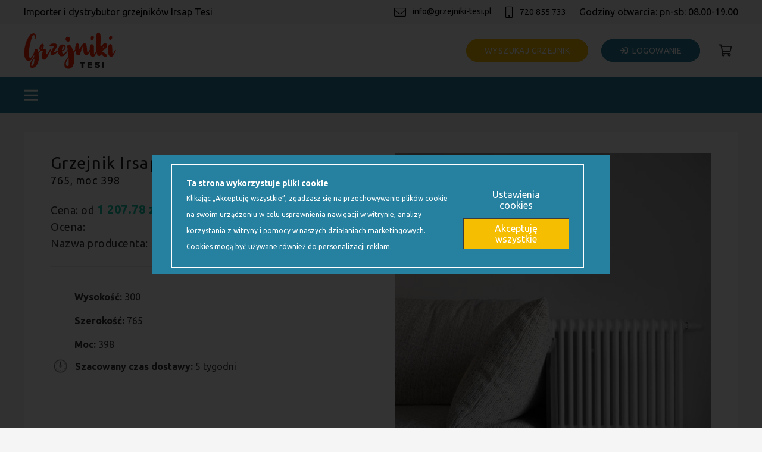

--- FILE ---
content_type: text/html; charset=UTF-8
request_url: https://grzejniki-tesi.pl/produkt/grzejnik-tesi-2-wys-300-szer-765-moc-398/
body_size: 36869
content:
<!DOCTYPE HTML>
<html lang="pl-PL">
<head>
	<meta charset="UTF-8">
	<meta name='robots' content='index, follow, max-image-preview:large, max-snippet:-1, max-video-preview:-1' />

	<!-- This site is optimized with the Yoast SEO plugin v25.6 - https://yoast.com/wordpress/plugins/seo/ -->
	<title>Grzejnik Irsap Tesi 2 - wys. 300, szer. 765, moc 398 - Grzejniki Tesi</title>
	<link rel="canonical" href="https://grzejniki-tesi.pl/produkt/grzejnik-tesi-2-wys-300-szer-765-moc-398/" />
	<meta property="og:locale" content="pl_PL" />
	<meta property="og:type" content="article" />
	<meta property="og:title" content="Grzejnik Irsap Tesi 2 - wys. 300, szer. 765, moc 398 - Grzejniki Tesi" />
	<meta property="og:description" content="Grzejnik Irsap Tesi 2 to idealny wybór zarówno do tradycyjnych, jak i nowoczesnych wnętrz. Tesi 2 to model grzejnika z rodziny Irsap Tesi. Model skonstruowany z dwóch rzędów pionowych rurek ułożonych jedna po drugiej. Grzejniki Irsap Tesi różnią się od siebie ilością rurek ułożonych za sobą. Dane techniczne: rury stalowe o średnicy 25 mm kolektory..." />
	<meta property="og:url" content="https://grzejniki-tesi.pl/produkt/grzejnik-tesi-2-wys-300-szer-765-moc-398/" />
	<meta property="og:site_name" content="Grzejniki Tesi" />
	<meta property="article:modified_time" content="2025-11-06T16:05:46+00:00" />
	<meta property="og:image" content="https://grzejniki-tesi.pl/wp-content/uploads/2022/04/8b3d8e3ca762b6ad974192bf9ffb9f83-e1615298132414.jpg" />
	<meta property="og:image:width" content="564" />
	<meta property="og:image:height" content="718" />
	<meta property="og:image:type" content="image/jpeg" />
	<meta name="twitter:card" content="summary_large_image" />
	<meta name="twitter:label1" content="Szacowany czas czytania" />
	<meta name="twitter:data1" content="2 minuty" />
	<script type="application/ld+json" class="yoast-schema-graph">{"@context":"https://schema.org","@graph":[{"@type":"WebPage","@id":"https://grzejniki-tesi.pl/produkt/grzejnik-tesi-2-wys-300-szer-765-moc-398/","url":"https://grzejniki-tesi.pl/produkt/grzejnik-tesi-2-wys-300-szer-765-moc-398/","name":"Grzejnik Irsap Tesi 2 - wys. 300, szer. 765, moc 398 - Grzejniki Tesi","isPartOf":{"@id":"https://grzejniki-tesi.pl/#website"},"primaryImageOfPage":{"@id":"https://grzejniki-tesi.pl/produkt/grzejnik-tesi-2-wys-300-szer-765-moc-398/#primaryimage"},"image":{"@id":"https://grzejniki-tesi.pl/produkt/grzejnik-tesi-2-wys-300-szer-765-moc-398/#primaryimage"},"thumbnailUrl":"https://grzejniki-tesi.pl/wp-content/uploads/2022/04/8b3d8e3ca762b6ad974192bf9ffb9f83-e1615298132414.jpg","datePublished":"2021-03-22T10:49:41+00:00","dateModified":"2025-11-06T16:05:46+00:00","breadcrumb":{"@id":"https://grzejniki-tesi.pl/produkt/grzejnik-tesi-2-wys-300-szer-765-moc-398/#breadcrumb"},"inLanguage":"pl-PL","potentialAction":[{"@type":"ReadAction","target":["https://grzejniki-tesi.pl/produkt/grzejnik-tesi-2-wys-300-szer-765-moc-398/"]}]},{"@type":"ImageObject","inLanguage":"pl-PL","@id":"https://grzejniki-tesi.pl/produkt/grzejnik-tesi-2-wys-300-szer-765-moc-398/#primaryimage","url":"https://grzejniki-tesi.pl/wp-content/uploads/2022/04/8b3d8e3ca762b6ad974192bf9ffb9f83-e1615298132414.jpg","contentUrl":"https://grzejniki-tesi.pl/wp-content/uploads/2022/04/8b3d8e3ca762b6ad974192bf9ffb9f83-e1615298132414.jpg","width":564,"height":718,"caption":"grzejniki-irsap-tesi-3"},{"@type":"BreadcrumbList","@id":"https://grzejniki-tesi.pl/produkt/grzejnik-tesi-2-wys-300-szer-765-moc-398/#breadcrumb","itemListElement":[{"@type":"ListItem","position":1,"name":"Strona główna","item":"https://grzejniki-tesi.pl/"},{"@type":"ListItem","position":2,"name":"Sklep","item":"https://grzejniki-tesi.pl/sklep/"},{"@type":"ListItem","position":3,"name":"Grzejnik Irsap Tesi 2 &#8211; wys. 300, szer. 765, moc 398"}]},{"@type":"WebSite","@id":"https://grzejniki-tesi.pl/#website","url":"https://grzejniki-tesi.pl/","name":"Grzejniki Tesi","description":"Dystrybutor grzejników Irsap Tesi w Polsce","potentialAction":[{"@type":"SearchAction","target":{"@type":"EntryPoint","urlTemplate":"https://grzejniki-tesi.pl/?s={search_term_string}"},"query-input":{"@type":"PropertyValueSpecification","valueRequired":true,"valueName":"search_term_string"}}],"inLanguage":"pl-PL"}]}</script>
	<!-- / Yoast SEO plugin. -->


<link rel='dns-prefetch' href='//secure.payu.com' />
<link rel='dns-prefetch' href='//fonts.googleapis.com' />
<link rel="alternate" type="application/rss+xml" title="Grzejniki Tesi &raquo; Kanał z wpisami" href="https://grzejniki-tesi.pl/feed/" />
<link rel="alternate" type="application/rss+xml" title="Grzejniki Tesi &raquo; Kanał z komentarzami" href="https://grzejniki-tesi.pl/comments/feed/" />
<link rel="alternate" type="application/rss+xml" title="Grzejniki Tesi &raquo; Grzejnik Irsap Tesi 2 &#8211; wys. 300, szer. 765, moc 398 Kanał z komentarzami" href="https://grzejniki-tesi.pl/produkt/grzejnik-tesi-2-wys-300-szer-765-moc-398/feed/" />
<link rel="alternate" title="oEmbed (JSON)" type="application/json+oembed" href="https://grzejniki-tesi.pl/wp-json/oembed/1.0/embed?url=https%3A%2F%2Fgrzejniki-tesi.pl%2Fprodukt%2Fgrzejnik-tesi-2-wys-300-szer-765-moc-398%2F" />
<link rel="alternate" title="oEmbed (XML)" type="text/xml+oembed" href="https://grzejniki-tesi.pl/wp-json/oembed/1.0/embed?url=https%3A%2F%2Fgrzejniki-tesi.pl%2Fprodukt%2Fgrzejnik-tesi-2-wys-300-szer-765-moc-398%2F&#038;format=xml" />
<meta name="viewport" content="width=device-width, initial-scale=1">
<meta name="SKYPE_TOOLBAR" content="SKYPE_TOOLBAR_PARSER_COMPATIBLE">
<meta name="theme-color" content="#f5f5f5">
<style id='wp-img-auto-sizes-contain-inline-css'>
img:is([sizes=auto i],[sizes^="auto," i]){contain-intrinsic-size:3000px 1500px}
/*# sourceURL=wp-img-auto-sizes-contain-inline-css */
</style>
<style id='wp-emoji-styles-inline-css'>

	img.wp-smiley, img.emoji {
		display: inline !important;
		border: none !important;
		box-shadow: none !important;
		height: 1em !important;
		width: 1em !important;
		margin: 0 0.07em !important;
		vertical-align: -0.1em !important;
		background: none !important;
		padding: 0 !important;
	}
/*# sourceURL=wp-emoji-styles-inline-css */
</style>
<link data-minify="1" rel='stylesheet' id='wpa-css-css' href='https://grzejniki-tesi.pl/wp-content/cache/min/1/wp-content/plugins/honeypot/includes/css/wpa.css?ver=1763383353' media='all' />
<link rel='stylesheet' id='photoswipe-css' href='https://grzejniki-tesi.pl/wp-content/plugins/woocommerce/assets/css/photoswipe/photoswipe.min.css?ver=10.2.2' media='all' />
<link rel='stylesheet' id='photoswipe-default-skin-css' href='https://grzejniki-tesi.pl/wp-content/plugins/woocommerce/assets/css/photoswipe/default-skin/default-skin.min.css?ver=10.2.2' media='all' />
<style id='woocommerce-inline-inline-css'>
.woocommerce form .form-row .required { visibility: visible; }
/*# sourceURL=woocommerce-inline-inline-css */
</style>
<link data-minify="1" rel='stylesheet' id='dashicons-css' href='https://grzejniki-tesi.pl/wp-content/cache/min/1/wp-includes/css/dashicons.min.css?ver=1763383354' media='all' />
<link data-minify="1" rel='stylesheet' id='woocommerce-addons-css-css' href='https://grzejniki-tesi.pl/wp-content/cache/min/1/wp-content/plugins/woocommerce-product-addons/assets/css/frontend.css?ver=1763383354' media='all' />
<link data-minify="1" rel='stylesheet' id='brands-styles-css' href='https://grzejniki-tesi.pl/wp-content/cache/min/1/wp-content/plugins/woocommerce/assets/css/brands.css?ver=1763383353' media='all' />
<link rel='stylesheet' id='us-fonts-css' href='https://fonts.googleapis.com/css?family=Ubuntu%3A400%2C500%2C700&#038;display=swap&#038;ver=6.9' media='all' />
<link data-minify="1" rel='stylesheet' id='payu-gateway-css' href='https://grzejniki-tesi.pl/wp-content/cache/min/1/wp-content/plugins/woo-payu-payment-gateway/assets/css/payu-gateway.css?ver=1763383353' media='all' />
<link rel='stylesheet' id='us-style-css' href='https://grzejniki-tesi.pl/wp-content/themes/Impreza/css/style.min.css?ver=8.17.4' media='all' />
<link rel='stylesheet' id='us-woocommerce-css' href='https://grzejniki-tesi.pl/wp-content/themes/Impreza/common/css/plugins/woocommerce.min.css?ver=8.17.4' media='all' />
<link data-minify="1" rel='stylesheet' id='theme-style-css' href='https://grzejniki-tesi.pl/wp-content/cache/min/1/wp-content/themes/Impreza-child/style.css?ver=1763383353' media='all' />
<script src="https://grzejniki-tesi.pl/wp-includes/js/jquery/jquery.min.js?ver=3.7.1" id="jquery-core-js"></script>
<script src="https://grzejniki-tesi.pl/wp-content/plugins/woocommerce/assets/js/jquery-blockui/jquery.blockUI.min.js?ver=2.7.0-wc.10.2.2" id="jquery-blockui-js" defer data-wp-strategy="defer"></script>
<script id="wc-add-to-cart-js-extra">
var wc_add_to_cart_params = {"ajax_url":"/wp-admin/admin-ajax.php","wc_ajax_url":"/?wc-ajax=%%endpoint%%","i18n_view_cart":"Zobacz koszyk","cart_url":"https://grzejniki-tesi.pl/koszyk/","is_cart":"","cart_redirect_after_add":"no"};
//# sourceURL=wc-add-to-cart-js-extra
</script>
<script src="https://grzejniki-tesi.pl/wp-content/plugins/woocommerce/assets/js/frontend/add-to-cart.min.js?ver=10.2.2" id="wc-add-to-cart-js" defer data-wp-strategy="defer"></script>
<script src="https://grzejniki-tesi.pl/wp-content/plugins/woocommerce/assets/js/photoswipe/photoswipe.min.js?ver=4.1.1-wc.10.2.2" id="photoswipe-js" defer data-wp-strategy="defer"></script>
<script src="https://grzejniki-tesi.pl/wp-content/plugins/woocommerce/assets/js/photoswipe/photoswipe-ui-default.min.js?ver=4.1.1-wc.10.2.2" id="photoswipe-ui-default-js" defer data-wp-strategy="defer"></script>
<script id="wc-single-product-js-extra">
var wc_single_product_params = {"i18n_required_rating_text":"Prosz\u0119 wybra\u0107 ocen\u0119","i18n_rating_options":["1 z 5 gwiazdek","2 z 5 gwiazdek","3 z 5 gwiazdek","4 z 5 gwiazdek","5 z 5 gwiazdek"],"i18n_product_gallery_trigger_text":"Wy\u015bwietl pe\u0142noekranow\u0105 galeri\u0119 obrazk\u00f3w","review_rating_required":"no","flexslider":{"rtl":false,"animation":"slide","smoothHeight":true,"directionNav":false,"controlNav":"thumbnails","slideshow":false,"animationSpeed":500,"animationLoop":false,"allowOneSlide":false},"zoom_enabled":"","zoom_options":[],"photoswipe_enabled":"1","photoswipe_options":{"shareEl":false,"closeOnScroll":false,"history":false,"hideAnimationDuration":0,"showAnimationDuration":0},"flexslider_enabled":"1"};
//# sourceURL=wc-single-product-js-extra
</script>
<script src="https://grzejniki-tesi.pl/wp-content/plugins/woocommerce/assets/js/frontend/single-product.min.js?ver=10.2.2" id="wc-single-product-js" defer data-wp-strategy="defer"></script>
<script src="https://grzejniki-tesi.pl/wp-content/plugins/woocommerce/assets/js/js-cookie/js.cookie.min.js?ver=2.1.4-wc.10.2.2" id="js-cookie-js" defer data-wp-strategy="defer"></script>
<script id="woocommerce-js-extra">
var woocommerce_params = {"ajax_url":"/wp-admin/admin-ajax.php","wc_ajax_url":"/?wc-ajax=%%endpoint%%","i18n_password_show":"Poka\u017c has\u0142o","i18n_password_hide":"Ukryj has\u0142o"};
//# sourceURL=woocommerce-js-extra
</script>
<script src="https://grzejniki-tesi.pl/wp-content/plugins/woocommerce/assets/js/frontend/woocommerce.min.js?ver=10.2.2" id="woocommerce-js" defer data-wp-strategy="defer"></script>
<script src="https://secure.payu.com/javascript/sdk" id="payu-sfsdk-js"></script>
<script src="https://grzejniki-tesi.pl/wp-content/plugins/woo-payu-payment-gateway/assets/js/es6-promise.auto.min.js" id="payu-promise-polyfill-js"></script>
<link rel="https://api.w.org/" href="https://grzejniki-tesi.pl/wp-json/" /><link rel="alternate" title="JSON" type="application/json" href="https://grzejniki-tesi.pl/wp-json/wp/v2/product/7548" /><link rel="EditURI" type="application/rsd+xml" title="RSD" href="https://grzejniki-tesi.pl/xmlrpc.php?rsd" />
<meta name="generator" content="WordPress 6.9" />
<meta name="generator" content="WooCommerce 10.2.2" />
<link rel='shortlink' href='https://grzejniki-tesi.pl/?p=7548' />
		<script>
			if ( ! /Android|webOS|iPhone|iPad|iPod|BlackBerry|IEMobile|Opera Mini/i.test( navigator.userAgent ) ) {
				var root = document.getElementsByTagName( 'html' )[ 0 ]
				root.className += " no-touch";
			}
		</script>
			<noscript><style>.woocommerce-product-gallery{ opacity: 1 !important; }</style></noscript>
	<meta name="generator" content="Powered by WPBakery Page Builder - drag and drop page builder for WordPress."/>
<link rel="icon" href="https://grzejniki-tesi.pl/wp-content/uploads/2022/06/89-150x150.png" sizes="32x32" />
<link rel="icon" href="https://grzejniki-tesi.pl/wp-content/uploads/2022/06/89-300x300.png" sizes="192x192" />
<link rel="apple-touch-icon" href="https://grzejniki-tesi.pl/wp-content/uploads/2022/06/89-300x300.png" />
<meta name="msapplication-TileImage" content="https://grzejniki-tesi.pl/wp-content/uploads/2022/06/89-300x300.png" />
<noscript><style> .wpb_animate_when_almost_visible { opacity: 1; }</style></noscript>		<style id="us-icon-fonts">@font-face{font-display:block;font-style:normal;font-family:"fontawesome";font-weight:900;src:url("https://grzejniki-tesi.pl/wp-content/themes/Impreza/fonts/fa-solid-900.woff2?ver=8.17.4") format("woff2"),url("https://grzejniki-tesi.pl/wp-content/themes/Impreza/fonts/fa-solid-900.woff?ver=8.17.4") format("woff")}.fas{font-family:"fontawesome";font-weight:900}@font-face{font-display:block;font-style:normal;font-family:"fontawesome";font-weight:400;src:url("https://grzejniki-tesi.pl/wp-content/themes/Impreza/fonts/fa-regular-400.woff2?ver=8.17.4") format("woff2"),url("https://grzejniki-tesi.pl/wp-content/themes/Impreza/fonts/fa-regular-400.woff?ver=8.17.4") format("woff")}.far{font-family:"fontawesome";font-weight:400}@font-face{font-display:block;font-style:normal;font-family:"fontawesome";font-weight:300;src:url("https://grzejniki-tesi.pl/wp-content/themes/Impreza/fonts/fa-light-300.woff2?ver=8.17.4") format("woff2"),url("https://grzejniki-tesi.pl/wp-content/themes/Impreza/fonts/fa-light-300.woff?ver=8.17.4") format("woff")}.fal{font-family:"fontawesome";font-weight:300}@font-face{font-display:block;font-style:normal;font-family:"Font Awesome 5 Duotone";font-weight:900;src:url("https://grzejniki-tesi.pl/wp-content/themes/Impreza/fonts/fa-duotone-900.woff2?ver=8.17.4") format("woff2"),url("https://grzejniki-tesi.pl/wp-content/themes/Impreza/fonts/fa-duotone-900.woff?ver=8.17.4") format("woff")}.fad{font-family:"Font Awesome 5 Duotone";font-weight:900}.fad{position:relative}.fad:before{position:absolute}.fad:after{opacity:0.4}@font-face{font-display:block;font-style:normal;font-family:"Font Awesome 5 Brands";font-weight:400;src:url("https://grzejniki-tesi.pl/wp-content/themes/Impreza/fonts/fa-brands-400.woff2?ver=8.17.4") format("woff2"),url("https://grzejniki-tesi.pl/wp-content/themes/Impreza/fonts/fa-brands-400.woff?ver=8.17.4") format("woff")}.fab{font-family:"Font Awesome 5 Brands";font-weight:400}@font-face{font-display:block;font-style:normal;font-family:"Material Icons";font-weight:400;src:url("https://grzejniki-tesi.pl/wp-content/themes/Impreza/fonts/material-icons.woff2?ver=8.17.4") format("woff2"),url("https://grzejniki-tesi.pl/wp-content/themes/Impreza/fonts/material-icons.woff?ver=8.17.4") format("woff")}.material-icons{font-family:"Material Icons";font-weight:400}</style>
				<style id="us-theme-options-css">:root{--color-header-middle-bg:#ffffff;--color-header-middle-bg-grad:#ffffff;--color-header-middle-text:#333333;--color-header-middle-text-hover:#26809f;--color-header-transparent-bg:transparent;--color-header-transparent-bg-grad:transparent;--color-header-transparent-text:#ffffff;--color-header-transparent-text-hover:#ffffff;--color-chrome-toolbar:#f5f5f5;--color-chrome-toolbar-grad:#f5f5f5;--color-header-top-bg:#f5f5f5;--color-header-top-bg-grad:linear-gradient(0deg,#f5f5f5,#fff);--color-header-top-text:#333333;--color-header-top-text-hover:#26809f;--color-header-top-transparent-bg:rgba(0,0,0,0.2);--color-header-top-transparent-bg-grad:rgba(0,0,0,0.2);--color-header-top-transparent-text:rgba(255,255,255,0.66);--color-header-top-transparent-text-hover:#ffffff;--color-content-bg:#f5f5f5;--color-content-bg-grad:#f5f5f5;--color-content-bg-alt:#f5f5f5;--color-content-bg-alt-grad:#f5f5f5;--color-content-border:#e8e8e8;--color-content-heading:#1a1a1a;--color-content-heading-grad:#1a1a1a;--color-content-text:#333333;--color-content-link:#26809f;--color-content-link-hover:#26809f;--color-content-primary:#26809f;--color-content-primary-grad:#26809f;--color-content-secondary:#f6be00;--color-content-secondary-grad:#f6be00;--color-content-faded:#999999;--color-content-overlay:rgba(0,0,0,0.75);--color-content-overlay-grad:rgba(0,0,0,0.75);--color-alt-content-bg:#f5f5f5;--color-alt-content-bg-grad:#f5f5f5;--color-alt-content-bg-alt:#ffffff;--color-alt-content-bg-alt-grad:#ffffff;--color-alt-content-border:#dddddd;--color-alt-content-heading:#1a1a1a;--color-alt-content-heading-grad:#1a1a1a;--color-alt-content-text:#333333;--color-alt-content-link:#26809f;--color-alt-content-link-hover:#26809f;--color-alt-content-primary:#26809f;--color-alt-content-primary-grad:#26809f;--color-alt-content-secondary:#26809f;--color-alt-content-secondary-grad:#26809f;--color-alt-content-faded:#999999;--color-alt-content-overlay:#26809f;--color-alt-content-overlay-grad:#26809f;--color-footer-bg:#222222;--color-footer-bg-grad:#222222;--color-footer-bg-alt:#1a1a1a;--color-footer-bg-alt-grad:#1a1a1a;--color-footer-border:#333333;--color-footer-text:#999999;--color-footer-link:#cccccc;--color-footer-link-hover:#26809f;--color-subfooter-bg:#1a1a1a;--color-subfooter-bg-grad:#1a1a1a;--color-subfooter-bg-alt:#222222;--color-subfooter-bg-alt-grad:#222222;--color-subfooter-border:#282828;--color-subfooter-text:#bbbbbb;--color-subfooter-link:#ffffff;--color-subfooter-link-hover:#26809f;--color-content-primary-faded:rgba(38,128,159,0.15);--box-shadow:0 5px 15px rgba(0,0,0,.15);--box-shadow-up:0 -5px 15px rgba(0,0,0,.15);--site-content-width:1300px;--inputs-font-size:1rem;--inputs-height:2.8rem;--inputs-padding:0.8rem;--inputs-border-width:1px;--inputs-text-color:var(--color-content-text);--font-body:"Ubuntu",sans-serif}html,.l-header .widget,.menu-item-object-us_page_block{font-family:var(--font-body);font-weight:400;font-size:16px;line-height:28px}h1{font-family:var(--font-h1);font-weight:300;font-size:34px;line-height:1.2;letter-spacing:0.04em;margin-bottom:1.5rem}h2{font-family:var(--font-h2);font-weight:300;font-size:27px;line-height:1.2;letter-spacing:0.05em;margin-bottom:1.5rem}h3{font-family:var(--font-h3);font-weight:300;font-size:20px;line-height:1.2;letter-spacing:0em;margin-bottom:1.5rem}.woocommerce-Reviews-title,.widgettitle,h4{font-family:var(--font-h4);font-weight:400;font-size:1.5rem;line-height:1.2;letter-spacing:0em;margin-bottom:1.5rem}h5{font-family:var(--font-h5);font-weight:400;font-size:1.4rem;line-height:1.2;letter-spacing:0em;margin-bottom:1.5rem}h6{font-family:var(--font-h6);font-weight:400;font-size:1.3rem;line-height:1.2;letter-spacing:0em;margin-bottom:1.5rem}@media (max-width:768px){html{font-size:16px;line-height:28px}h1{font-size:30px}h1.vc_custom_heading:not([class*="us_custom_"]){font-size:30px!important}h2{font-size:22px}h2.vc_custom_heading:not([class*="us_custom_"]){font-size:22px!important}h3{font-size:19px}h3.vc_custom_heading:not([class*="us_custom_"]){font-size:19px!important}.woocommerce-Reviews-title,.widgettitle,h4{font-size:1.5rem}h4.vc_custom_heading:not([class*="us_custom_"]){font-size:1.5rem!important}h5{font-size:1.4rem}h5.vc_custom_heading:not([class*="us_custom_"]){font-size:1.4rem!important}h6{font-size:1.3rem}h6.vc_custom_heading:not([class*="us_custom_"]){font-size:1.3rem!important}}body{background:var(--color-content-bg-alt)}.l-canvas.type_boxed,.l-canvas.type_boxed .l-subheader,.l-canvas.type_boxed~.l-footer{max-width:1300px}@media (max-width:1380px){.l-main .aligncenter{max-width:calc(100vw - 5rem)}}.wpb_text_column:not(:last-child){margin-bottom:1.5rem}@media (min-width:1281px){body.usb_preview .hide_on_default{opacity:0.25!important}.vc_hidden-lg,body:not(.usb_preview) .hide_on_default{display:none!important}.default_align_left{text-align:left;justify-content:flex-start}.default_align_right{text-align:right;justify-content:flex-end}.default_align_center{text-align:center;justify-content:center}.default_align_justify{justify-content:space-between}.w-hwrapper>.default_align_justify,.default_align_justify>.w-btn{width:100%}}@media (min-width:1025px) and (max-width:1280px){body.usb_preview .hide_on_laptops{opacity:0.25!important}.vc_hidden-md,body:not(.usb_preview) .hide_on_laptops{display:none!important}.laptops_align_left{text-align:left;justify-content:flex-start}.laptops_align_right{text-align:right;justify-content:flex-end}.laptops_align_center{text-align:center;justify-content:center}.laptops_align_justify{justify-content:space-between}.w-hwrapper>.laptops_align_justify,.laptops_align_justify>.w-btn{width:100%}}@media (min-width:769px) and (max-width:1024px){body.usb_preview .hide_on_tablets{opacity:0.25!important}.vc_hidden-sm,body:not(.usb_preview) .hide_on_tablets{display:none!important}.tablets_align_left{text-align:left;justify-content:flex-start}.tablets_align_right{text-align:right;justify-content:flex-end}.tablets_align_center{text-align:center;justify-content:center}.tablets_align_justify{justify-content:space-between}.w-hwrapper>.tablets_align_justify,.tablets_align_justify>.w-btn{width:100%}}@media (max-width:768px){body.usb_preview .hide_on_mobiles{opacity:0.25!important}.vc_hidden-xs,body:not(.usb_preview) .hide_on_mobiles{display:none!important}.mobiles_align_left{text-align:left;justify-content:flex-start}.mobiles_align_right{text-align:right;justify-content:flex-end}.mobiles_align_center{text-align:center;justify-content:center}.mobiles_align_justify{justify-content:space-between}.w-hwrapper>.mobiles_align_justify,.mobiles_align_justify>.w-btn{width:100%}.w-hwrapper.stack_on_mobiles{display:block}.w-hwrapper.stack_on_mobiles>*{display:block;margin:0 0 var(--hwrapper-gap,1.2rem)}.w-hwrapper.stack_on_mobiles>:last-child{margin-bottom:0}}@media (max-width:768px){.g-cols.type_default>div[class*="vc_col-xs-"]{margin-top:1rem;margin-bottom:1rem}.g-cols>div:not([class*="vc_col-xs-"]){width:100%;margin:0 0 1.5rem}.g-cols.reversed>div:last-of-type{order:-1}.g-cols.type_boxes>div,.g-cols.reversed>div:first-child,.g-cols:not(.reversed)>div:last-child,.g-cols>div.has_bg_color{margin-bottom:0}.vc_col-xs-1{width:8.3333%}.vc_col-xs-2{width:16.6666%}.vc_col-xs-1\/5{width:20%}.vc_col-xs-3{width:25%}.vc_col-xs-4{width:33.3333%}.vc_col-xs-2\/5{width:40%}.vc_col-xs-5{width:41.6666%}.vc_col-xs-6{width:50%}.vc_col-xs-7{width:58.3333%}.vc_col-xs-3\/5{width:60%}.vc_col-xs-8{width:66.6666%}.vc_col-xs-9{width:75%}.vc_col-xs-4\/5{width:80%}.vc_col-xs-10{width:83.3333%}.vc_col-xs-11{width:91.6666%}.vc_col-xs-12{width:100%}.vc_col-xs-offset-0{margin-left:0}.vc_col-xs-offset-1{margin-left:8.3333%}.vc_col-xs-offset-2{margin-left:16.6666%}.vc_col-xs-offset-1\/5{margin-left:20%}.vc_col-xs-offset-3{margin-left:25%}.vc_col-xs-offset-4{margin-left:33.3333%}.vc_col-xs-offset-2\/5{margin-left:40%}.vc_col-xs-offset-5{margin-left:41.6666%}.vc_col-xs-offset-6{margin-left:50%}.vc_col-xs-offset-7{margin-left:58.3333%}.vc_col-xs-offset-3\/5{margin-left:60%}.vc_col-xs-offset-8{margin-left:66.6666%}.vc_col-xs-offset-9{margin-left:75%}.vc_col-xs-offset-4\/5{margin-left:80%}.vc_col-xs-offset-10{margin-left:83.3333%}.vc_col-xs-offset-11{margin-left:91.6666%}.vc_col-xs-offset-12{margin-left:100%}}@media (min-width:769px){.vc_col-sm-1{width:8.3333%}.vc_col-sm-2{width:16.6666%}.vc_col-sm-1\/5{width:20%}.vc_col-sm-3{width:25%}.vc_col-sm-4{width:33.3333%}.vc_col-sm-2\/5{width:40%}.vc_col-sm-5{width:41.6666%}.vc_col-sm-6{width:50%}.vc_col-sm-7{width:58.3333%}.vc_col-sm-3\/5{width:60%}.vc_col-sm-8{width:66.6666%}.vc_col-sm-9{width:75%}.vc_col-sm-4\/5{width:80%}.vc_col-sm-10{width:83.3333%}.vc_col-sm-11{width:91.6666%}.vc_col-sm-12{width:100%}.vc_col-sm-offset-0{margin-left:0}.vc_col-sm-offset-1{margin-left:8.3333%}.vc_col-sm-offset-2{margin-left:16.6666%}.vc_col-sm-offset-1\/5{margin-left:20%}.vc_col-sm-offset-3{margin-left:25%}.vc_col-sm-offset-4{margin-left:33.3333%}.vc_col-sm-offset-2\/5{margin-left:40%}.vc_col-sm-offset-5{margin-left:41.6666%}.vc_col-sm-offset-6{margin-left:50%}.vc_col-sm-offset-7{margin-left:58.3333%}.vc_col-sm-offset-3\/5{margin-left:60%}.vc_col-sm-offset-8{margin-left:66.6666%}.vc_col-sm-offset-9{margin-left:75%}.vc_col-sm-offset-4\/5{margin-left:80%}.vc_col-sm-offset-10{margin-left:83.3333%}.vc_col-sm-offset-11{margin-left:91.6666%}.vc_col-sm-offset-12{margin-left:100%}}@media (min-width:1025px){.vc_col-md-1{width:8.3333%}.vc_col-md-2{width:16.6666%}.vc_col-md-1\/5{width:20%}.vc_col-md-3{width:25%}.vc_col-md-4{width:33.3333%}.vc_col-md-2\/5{width:40%}.vc_col-md-5{width:41.6666%}.vc_col-md-6{width:50%}.vc_col-md-7{width:58.3333%}.vc_col-md-3\/5{width:60%}.vc_col-md-8{width:66.6666%}.vc_col-md-9{width:75%}.vc_col-md-4\/5{width:80%}.vc_col-md-10{width:83.3333%}.vc_col-md-11{width:91.6666%}.vc_col-md-12{width:100%}.vc_col-md-offset-0{margin-left:0}.vc_col-md-offset-1{margin-left:8.3333%}.vc_col-md-offset-2{margin-left:16.6666%}.vc_col-md-offset-1\/5{margin-left:20%}.vc_col-md-offset-3{margin-left:25%}.vc_col-md-offset-4{margin-left:33.3333%}.vc_col-md-offset-2\/5{margin-left:40%}.vc_col-md-offset-5{margin-left:41.6666%}.vc_col-md-offset-6{margin-left:50%}.vc_col-md-offset-7{margin-left:58.3333%}.vc_col-md-offset-3\/5{margin-left:60%}.vc_col-md-offset-8{margin-left:66.6666%}.vc_col-md-offset-9{margin-left:75%}.vc_col-md-offset-4\/5{margin-left:80%}.vc_col-md-offset-10{margin-left:83.3333%}.vc_col-md-offset-11{margin-left:91.6666%}.vc_col-md-offset-12{margin-left:100%}}@media (min-width:1281px){.vc_col-lg-1{width:8.3333%}.vc_col-lg-2{width:16.6666%}.vc_col-lg-1\/5{width:20%}.vc_col-lg-3{width:25%}.vc_col-lg-4{width:33.3333%}.vc_col-lg-2\/5{width:40%}.vc_col-lg-5{width:41.6666%}.vc_col-lg-6{width:50%}.vc_col-lg-7{width:58.3333%}.vc_col-lg-3\/5{width:60%}.vc_col-lg-8{width:66.6666%}.vc_col-lg-9{width:75%}.vc_col-lg-4\/5{width:80%}.vc_col-lg-10{width:83.3333%}.vc_col-lg-11{width:91.6666%}.vc_col-lg-12{width:100%}.vc_col-lg-offset-0{margin-left:0}.vc_col-lg-offset-1{margin-left:8.3333%}.vc_col-lg-offset-2{margin-left:16.6666%}.vc_col-lg-offset-1\/5{margin-left:20%}.vc_col-lg-offset-3{margin-left:25%}.vc_col-lg-offset-4{margin-left:33.3333%}.vc_col-lg-offset-2\/5{margin-left:40%}.vc_col-lg-offset-5{margin-left:41.6666%}.vc_col-lg-offset-6{margin-left:50%}.vc_col-lg-offset-7{margin-left:58.3333%}.vc_col-lg-offset-3\/5{margin-left:60%}.vc_col-lg-offset-8{margin-left:66.6666%}.vc_col-lg-offset-9{margin-left:75%}.vc_col-lg-offset-4\/5{margin-left:80%}.vc_col-lg-offset-10{margin-left:83.3333%}.vc_col-lg-offset-11{margin-left:91.6666%}.vc_col-lg-offset-12{margin-left:100%}}@media (min-width:769px) and (max-width:1024px){.g-cols.via_flex.type_default>div[class*="vc_col-md-"],.g-cols.via_flex.type_default>div[class*="vc_col-lg-"]{margin-top:1rem;margin-bottom:1rem}}@media (min-width:1025px) and (max-width:1280px){.g-cols.via_flex.type_default>div[class*="vc_col-lg-"]{margin-top:1rem;margin-bottom:1rem}}@media (max-width:767px){.l-canvas{overflow:hidden}.g-cols.stacking_default.reversed>div:last-of-type{order:-1}.g-cols.stacking_default.via_flex>div:not([class*="vc_col-xs"]){width:100%;margin:0 0 1.5rem}.g-cols.stacking_default.via_grid.mobiles-cols_1{grid-template-columns:100%}.g-cols.stacking_default.via_flex.type_boxes>div,.g-cols.stacking_default.via_flex.reversed>div:first-child,.g-cols.stacking_default.via_flex:not(.reversed)>div:last-child,.g-cols.stacking_default.via_flex>div.has_bg_color{margin-bottom:0}.g-cols.stacking_default.via_flex.type_default>.wpb_column.stretched{margin-left:-1rem;margin-right:-1rem}.g-cols.stacking_default.via_grid.mobiles-cols_1>.wpb_column.stretched,.g-cols.stacking_default.via_flex.type_boxes>.wpb_column.stretched{margin-left:-2.5rem;margin-right:-2.5rem;width:auto}.vc_column-inner.type_sticky>.wpb_wrapper,.vc_column_container.type_sticky>.vc_column-inner{top:0!important}}@media (min-width:768px){body:not(.rtl) .l-section.for_sidebar.at_left>div>.l-sidebar,.rtl .l-section.for_sidebar.at_right>div>.l-sidebar{order:-1}.vc_column_container.type_sticky>.vc_column-inner,.vc_column-inner.type_sticky>.wpb_wrapper{position:-webkit-sticky;position:sticky}.l-section.type_sticky{position:-webkit-sticky;position:sticky;top:0;z-index:11;transform:translateZ(0); transition:top 0.3s cubic-bezier(.78,.13,.15,.86) 0.1s}.header_hor .l-header.post_fixed.sticky_auto_hide{z-index:12}.admin-bar .l-section.type_sticky{top:32px}.l-section.type_sticky>.l-section-h{transition:padding-top 0.3s}.header_hor .l-header.pos_fixed:not(.down)~.l-main .l-section.type_sticky:not(:first-of-type){top:var(--header-sticky-height)}.admin-bar.header_hor .l-header.pos_fixed:not(.down)~.l-main .l-section.type_sticky:not(:first-of-type){top:calc( var(--header-sticky-height) + 32px )}.header_hor .l-header.pos_fixed.sticky:not(.down)~.l-main .l-section.type_sticky:first-of-type>.l-section-h{padding-top:var(--header-sticky-height)}.header_hor.headerinpos_bottom .l-header.pos_fixed.sticky:not(.down)~.l-main .l-section.type_sticky:first-of-type>.l-section-h{padding-bottom:var(--header-sticky-height)!important}}@media screen and (min-width:1380px){.g-cols.via_flex.type_default>.wpb_column.stretched:first-of-type{margin-left:calc( var(--site-content-width) / 2 + 0px / 2 + 1.5rem - 50vw)}.g-cols.via_flex.type_default>.wpb_column.stretched:last-of-type{margin-right:calc( var(--site-content-width) / 2 + 0px / 2 + 1.5rem - 50vw)}.l-main .alignfull, .w-separator.width_screen,.g-cols.via_grid>.wpb_column.stretched:first-of-type,.g-cols.via_flex.type_boxes>.wpb_column.stretched:first-of-type{margin-left:calc( var(--site-content-width) / 2 + 0px / 2 - 50vw )}.l-main .alignfull, .w-separator.width_screen,.g-cols.via_grid>.wpb_column.stretched:last-of-type,.g-cols.via_flex.type_boxes>.wpb_column.stretched:last-of-type{margin-right:calc( var(--site-content-width) / 2 + 0px / 2 - 50vw )}}@media (max-width:768px){.w-form-row.for_submit[style*=btn-size-mobiles] .w-btn{font-size:var(--btn-size-mobiles)!important}}a,button,input[type=submit],.ui-slider-handle{outline:none!important}.w-toplink,.w-header-show{background:rgba(0,0,0,0.3)}.no-touch .w-toplink.active:hover,.no-touch .w-header-show:hover{background:var(--color-content-primary-grad)}button[type=submit]:not(.w-btn),input[type=submit]:not(.w-btn),.us-nav-style_1>*,.navstyle_1>.owl-nav button,.us-btn-style_1{font-family:var(--font-body);font-size:14px;line-height:1.2!important;font-weight:300;font-style:normal;text-transform:uppercase;letter-spacing:0.03em;border-radius:1.6em;padding:0.8em 2.2em;background:var(--color-content-primary);border-color:var(--color-content-primary);color:#ffffff!important;box-shadow:0px 0em 0em 0px rgba(0,0,0,0.2)}button[type=submit]:not(.w-btn):before,input[type=submit]:not(.w-btn),.us-nav-style_1>*:before,.navstyle_1>.owl-nav button:before,.us-btn-style_1:before{border-width:1px}.no-touch button[type=submit]:not(.w-btn):hover,.no-touch input[type=submit]:not(.w-btn):hover,.us-nav-style_1>span.current,.no-touch .us-nav-style_1>a:hover,.no-touch .navstyle_1>.owl-nav button:hover,.no-touch .us-btn-style_1:hover{box-shadow:0px 0em 0em 0px rgba(0,0,0,0.2);background:var(--color-content-primary);border-color:var(--color-content-primary);color:#ffffff!important}.us-nav-style_1>*{min-width:calc(1.2em + 2 * 0.8em)}.us-nav-style_3>*,.navstyle_3>.owl-nav button,.us-btn-style_3{font-family:var(--font-body);font-size:14px;line-height:1.20!important;font-weight:300;font-style:normal;text-transform:uppercase;letter-spacing:0.03em;border-radius:1.6em;padding:0.8em 2.2em;background:transparent;border-color:#f6be00;color:#ffffff!important;box-shadow:0px 0em 0em 0px rgba(0,0,0,0.2)}.us-nav-style_3>*:before,.navstyle_3>.owl-nav button:before,.us-btn-style_3:before{border-width:1px}.us-nav-style_3>span.current,.no-touch .us-nav-style_3>a:hover,.no-touch .navstyle_3>.owl-nav button:hover,.no-touch .us-btn-style_3:hover{box-shadow:0px 0em 0em 0px rgba(0,0,0,0.2);background:#f6be00;border-color:#f6be00;color:#ffffff!important}.us-nav-style_3>*{min-width:calc(1.20em + 2 * 0.8em)}.us-nav-style_8>*,.navstyle_8>.owl-nav button,.us-btn-style_8{font-family:var(--font-body);font-size:13px;line-height:1.20!important;font-weight:300;font-style:normal;text-transform:uppercase;letter-spacing:0.03em;border-radius:1.6em;padding:0.8em 1.8em;background:transparent;border-color:var(--color-content-primary);color:#000000!important;box-shadow:0px 0em 0em 0px rgba(0,0,0,0.2)}.us-nav-style_8>*:before,.navstyle_8>.owl-nav button:before,.us-btn-style_8:before{border-width:2px}.us-nav-style_8>span.current,.no-touch .us-nav-style_8>a:hover,.no-touch .navstyle_8>.owl-nav button:hover,.no-touch .us-btn-style_8:hover{box-shadow:0px 0em 0em 0px rgba(0,0,0,0.2);background:var(--color-content-primary);border-color:var(--color-content-primary);color:#ffffff!important}.us-nav-style_8>*{min-width:calc(1.20em + 2 * 0.8em)}.woocommerce .button,.woocommerce .actions .button,.us-nav-style_4>*,.navstyle_4>.owl-nav button,.us-btn-style_4{font-family:var(--font-body);font-size:14px;line-height:1.20!important;font-weight:300;font-style:normal;text-transform:uppercase;letter-spacing:0.03em;border-radius:1.6em;padding:0.8em 2.2em;background:var(--color-content-primary);border-color:var(--color-content-primary);color:#ffffff!important;box-shadow:0px 0em 0em 0px rgba(0,0,0,0.2)}.woocommerce .button:before,.woocommerce .actions .button:before,.us-nav-style_4>*:before,.navstyle_4>.owl-nav button:before,.us-btn-style_4:before{border-width:1px}.no-touch .woocommerce .button:hover,.no-touch .woocommerce .actions .button:hover,.us-nav-style_4>span.current,.no-touch .us-nav-style_4>a:hover,.no-touch .navstyle_4>.owl-nav button:hover,.no-touch .us-btn-style_4:hover{box-shadow:0px 0em 0em 0px rgba(0,0,0,0.2);background:var(--color-content-secondary);border-color:var(--color-content-secondary);color:#ffffff!important}.us-nav-style_4>*{min-width:calc(1.20em + 2 * 0.8em)}.woocommerce .button.alt,.woocommerce .button.checkout,.woocommerce .button.add_to_cart_button,.us-nav-style_5>*,.navstyle_5>.owl-nav button,.us-btn-style_5{font-family:var(--font-body);font-size:14px;line-height:1.20!important;font-weight:300;font-style:normal;text-transform:uppercase;letter-spacing:0.03em;border-radius:1.6em;padding:0.8em 2.2em;background:var(--color-content-secondary);border-color:var(--color-content-secondary);color:#ffffff!important;box-shadow:0px 0em 0em 0px rgba(0,0,0,0.2)}.woocommerce .button.alt:before,.woocommerce .button.checkout:before,.woocommerce .button.add_to_cart_button:before,.us-nav-style_5>*:before,.navstyle_5>.owl-nav button:before,.us-btn-style_5:before{border-width:1px}.no-touch .woocommerce .button.alt:hover,.no-touch .woocommerce .button.checkout:hover,.no-touch .woocommerce .button.add_to_cart_button:hover,.us-nav-style_5>span.current,.no-touch .us-nav-style_5>a:hover,.no-touch .navstyle_5>.owl-nav button:hover,.no-touch .us-btn-style_5:hover{box-shadow:0px 0em 0em 0px rgba(0,0,0,0.2);background:#15cba7;border-color:#15cba7;color:#ffffff!important}.us-nav-style_5>*{min-width:calc(1.20em + 2 * 0.8em)}.us-nav-style_2>*,.navstyle_2>.owl-nav button,.us-btn-style_2{font-family:var(--font-body);font-size:16px;line-height:1.2!important;font-weight:700;font-style:normal;text-transform:none;letter-spacing:0em;border-radius:0.3em;padding:0.8em 1.8em;background:var(--color-content-border);border-color:transparent;color:var(--color-content-text)!important;box-shadow:0px 0em 0em 0px rgba(0,0,0,0.2)}.us-nav-style_2>*:before,.navstyle_2>.owl-nav button:before,.us-btn-style_2:before{border-width:0px}.us-nav-style_2>span.current,.no-touch .us-nav-style_2>a:hover,.no-touch .navstyle_2>.owl-nav button:hover,.no-touch .us-btn-style_2:hover{box-shadow:0px 0em 0em 0px rgba(0,0,0,0.2);background:var(--color-content-text);border-color:transparent;color:var(--color-content-bg)!important}.us-nav-style_2>*{min-width:calc(1.2em + 2 * 0.8em)}.us-nav-style_6>*,.navstyle_6>.owl-nav button,.us-btn-style_6{font-family:var(--font-body);font-size:14px;line-height:1.2!important;font-weight:400;font-style:normal;text-transform:none;letter-spacing:0em;border-radius:0em;padding:0em 0em;background:transparent;border-color:transparent;color:var(--color-content-secondary)!important;box-shadow:0px 0em 0em 0px rgba(0,0,0,0.2)}.us-nav-style_6>*:before,.navstyle_6>.owl-nav button:before,.us-btn-style_6:before{border-width:0px}.us-nav-style_6>span.current,.no-touch .us-nav-style_6>a:hover,.no-touch .navstyle_6>.owl-nav button:hover,.no-touch .us-btn-style_6:hover{box-shadow:0px 0em 0em 0px rgba(0,0,0,0.2);background:transparent;border-color:transparent;color:var(--color-content-secondary)!important}.us-nav-style_6>*{min-width:calc(1.2em + 2 * 0em)}.us-nav-style_7>*,.navstyle_7>.owl-nav button,.us-btn-style_7{font-family:var(--font-body);font-size:11px;line-height:1.2!important;font-weight:700;font-style:normal;text-transform:uppercase;letter-spacing:0.04em;border-radius:1.9em;padding:0.9em 2em;background:transparent;border-color:#ffffff;color:#ffffff!important;box-shadow:0px 0em 0em 0px rgba(0,0,0,0.2)}.us-nav-style_7>*:before,.navstyle_7>.owl-nav button:before,.us-btn-style_7:before{border-width:2px}.us-nav-style_7>span.current,.no-touch .us-nav-style_7>a:hover,.no-touch .navstyle_7>.owl-nav button:hover,.no-touch .us-btn-style_7:hover{box-shadow:0px 0em 0em 0px rgba(0,0,0,0.2);background:#ffffff;border-color:#ffffff;color:#000000!important}.us-nav-style_7>*{min-width:calc(1.2em + 2 * 0.9em)}.w-filter.state_desktop.style_drop_default .w-filter-item-title,.select2-selection,select,textarea,input:not([type=submit]){font-weight:400;letter-spacing:0em;border-radius:0.7rem;background:#ffffff;border-color:#d1d1d1;color:var(--color-content-text)}.w-filter.state_desktop.style_drop_default .w-filter-item-title:focus,.select2-container--open .select2-selection,select:focus,textarea:focus,input:not([type=submit]):focus{border-color:var(--color-content-primary)!important}.w-form-row.move_label .w-form-row-label{font-size:1rem;top:calc(2.8rem/2 + 1px - 0.7em);margin:0 0.8rem;background-color:#ffffff;color:var(--color-content-text)}.w-form-row.with_icon.move_label .w-form-row-label{margin-left:calc(1.6em + 0.8rem)}.color_alternate input:not([type=submit]),.color_alternate textarea,.color_alternate select,.color_alternate .w-form-row-field>i,.color_alternate .w-form-row-field:after,.color_alternate .widget_search form:after,.color_footer-top input:not([type=submit]),.color_footer-top textarea,.color_footer-top select,.color_footer-top .w-form-row-field>i,.color_footer-top .w-form-row-field:after,.color_footer-top .widget_search form:after,.color_footer-bottom input:not([type=submit]),.color_footer-bottom textarea,.color_footer-bottom select,.color_footer-bottom .w-form-row-field>i,.color_footer-bottom .w-form-row-field:after,.color_footer-bottom .widget_search form:after{color:inherit}.leaflet-default-icon-path{background-image:url(https://grzejniki-tesi.pl/wp-content/themes/Impreza/common/css/vendor/images/marker-icon.png)}.woocommerce-product-gallery--columns-5 li{width:20.000%}.woocommerce-product-gallery ol{margin:2px -2px 0}.woocommerce-product-gallery ol>li{padding:2px}</style>
				<style id="us-header-css"> .l-subheader.at_top,.l-subheader.at_top .w-dropdown-list,.l-subheader.at_top .type_mobile .w-nav-list.level_1{background:#f5f5f5;color:#000000}.no-touch .l-subheader.at_top a:hover,.no-touch .l-header.bg_transparent .l-subheader.at_top .w-dropdown.opened a:hover{color:var(--color-header-top-text-hover)}.l-header.bg_transparent:not(.sticky) .l-subheader.at_top{background:var(--color-header-top-transparent-bg);color:var(--color-header-top-transparent-text)}.no-touch .l-header.bg_transparent:not(.sticky) .at_top .w-cart-link:hover,.no-touch .l-header.bg_transparent:not(.sticky) .at_top .w-text a:hover,.no-touch .l-header.bg_transparent:not(.sticky) .at_top .w-html a:hover,.no-touch .l-header.bg_transparent:not(.sticky) .at_top .w-nav>a:hover,.no-touch .l-header.bg_transparent:not(.sticky) .at_top .w-menu a:hover,.no-touch .l-header.bg_transparent:not(.sticky) .at_top .w-search>a:hover,.no-touch .l-header.bg_transparent:not(.sticky) .at_top .w-dropdown a:hover,.no-touch .l-header.bg_transparent:not(.sticky) .at_top .type_desktop .menu-item.level_1:hover>a{color:var(--color-header-top-transparent-text-hover)}.l-subheader.at_middle,.l-subheader.at_middle .w-dropdown-list,.l-subheader.at_middle .type_mobile .w-nav-list.level_1{background:#ffffff;color:var(--color-header-middle-text)}.no-touch .l-subheader.at_middle a:hover,.no-touch .l-header.bg_transparent .l-subheader.at_middle .w-dropdown.opened a:hover{color:var(--color-header-middle-text-hover)}.l-header.bg_transparent:not(.sticky) .l-subheader.at_middle{background:var(--color-header-transparent-bg);color:var(--color-header-transparent-text)}.no-touch .l-header.bg_transparent:not(.sticky) .at_middle .w-cart-link:hover,.no-touch .l-header.bg_transparent:not(.sticky) .at_middle .w-text a:hover,.no-touch .l-header.bg_transparent:not(.sticky) .at_middle .w-html a:hover,.no-touch .l-header.bg_transparent:not(.sticky) .at_middle .w-nav>a:hover,.no-touch .l-header.bg_transparent:not(.sticky) .at_middle .w-menu a:hover,.no-touch .l-header.bg_transparent:not(.sticky) .at_middle .w-search>a:hover,.no-touch .l-header.bg_transparent:not(.sticky) .at_middle .w-dropdown a:hover,.no-touch .l-header.bg_transparent:not(.sticky) .at_middle .type_desktop .menu-item.level_1:hover>a{color:var(--color-header-transparent-text-hover)}.l-subheader.at_bottom,.l-subheader.at_bottom .w-dropdown-list,.l-subheader.at_bottom .type_mobile .w-nav-list.level_1{background:var(--color-content-primary);color:#ffffff}.no-touch .l-subheader.at_bottom a:hover,.no-touch .l-header.bg_transparent .l-subheader.at_bottom .w-dropdown.opened a:hover{color:#f2f2f2}.l-header.bg_transparent:not(.sticky) .l-subheader.at_bottom{background:var(--color-header-transparent-bg);color:var(--color-header-transparent-text)}.no-touch .l-header.bg_transparent:not(.sticky) .at_bottom .w-cart-link:hover,.no-touch .l-header.bg_transparent:not(.sticky) .at_bottom .w-text a:hover,.no-touch .l-header.bg_transparent:not(.sticky) .at_bottom .w-html a:hover,.no-touch .l-header.bg_transparent:not(.sticky) .at_bottom .w-nav>a:hover,.no-touch .l-header.bg_transparent:not(.sticky) .at_bottom .w-menu a:hover,.no-touch .l-header.bg_transparent:not(.sticky) .at_bottom .w-search>a:hover,.no-touch .l-header.bg_transparent:not(.sticky) .at_bottom .w-dropdown a:hover,.no-touch .l-header.bg_transparent:not(.sticky) .at_bottom .type_desktop .menu-item.level_1:hover>a{color:var(--color-header-transparent-text-hover)}.header_ver .l-header{background:#ffffff;color:var(--color-header-middle-text)}@media (min-width:1151px){.hidden_for_default{display:none!important}.l-header{position:relative;z-index:111;width:100%}.l-subheader{margin:0 auto}.l-subheader.width_full{padding-left:1.5rem;padding-right:1.5rem}.l-subheader-h{display:flex;align-items:center;position:relative;margin:0 auto;max-width:var(--site-content-width,1200px);height:inherit}.w-header-show{display:none}.l-header.pos_fixed{position:fixed;left:0}.l-header.pos_fixed:not(.notransition) .l-subheader{transition-property:transform,background,box-shadow,line-height,height;transition-duration:.3s;transition-timing-function:cubic-bezier(.78,.13,.15,.86)}.headerinpos_bottom.sticky_first_section .l-header.pos_fixed{position:fixed!important}.header_hor .l-header.sticky_auto_hide{transition:transform .3s cubic-bezier(.78,.13,.15,.86) .1s}.header_hor .l-header.sticky_auto_hide.down{transform:translateY(-110%)}.l-header.bg_transparent:not(.sticky) .l-subheader{box-shadow:none!important;background:none}.l-header.bg_transparent~.l-main .l-section.width_full.height_auto:first-of-type>.l-section-h{padding-top:0!important;padding-bottom:0!important}.l-header.pos_static.bg_transparent{position:absolute;left:0}.l-subheader.width_full .l-subheader-h{max-width:none!important}.l-header.shadow_thin .l-subheader.at_middle,.l-header.shadow_thin .l-subheader.at_bottom{box-shadow:0 1px 0 rgba(0,0,0,0.08)}.l-header.shadow_wide .l-subheader.at_middle,.l-header.shadow_wide .l-subheader.at_bottom{box-shadow:0 3px 5px -1px rgba(0,0,0,0.1),0 2px 1px -1px rgba(0,0,0,0.05)}.header_hor .l-subheader-cell>.w-cart{margin-left:0;margin-right:0}:root{--header-height:190px;--header-sticky-height:150px}.l-header:before{content:'190'}.l-header.sticky:before{content:'150'}.l-subheader.at_top{line-height:40px;height:40px}.l-header.sticky .l-subheader.at_top{line-height:0px;height:0px;overflow:hidden}.l-subheader.at_middle{line-height:90px;height:90px}.l-header.sticky .l-subheader.at_middle{line-height:90px;height:90px}.l-subheader.at_bottom{line-height:60px;height:60px}.l-header.sticky .l-subheader.at_bottom{line-height:60px;height:60px}.headerinpos_above .l-header.pos_fixed{overflow:hidden;transition:transform 0.3s;transform:translate3d(0,-100%,0)}.headerinpos_above .l-header.pos_fixed.sticky{overflow:visible;transform:none}.headerinpos_above .l-header.pos_fixed~.l-section>.l-section-h,.headerinpos_above .l-header.pos_fixed~.l-main .l-section:first-of-type>.l-section-h{padding-top:0!important}.headerinpos_below .l-header.pos_fixed:not(.sticky){position:absolute;top:100%}.headerinpos_below .l-header.pos_fixed~.l-main>.l-section:first-of-type>.l-section-h{padding-top:0!important}.headerinpos_below .l-header.pos_fixed~.l-main .l-section.full_height:nth-of-type(2){min-height:100vh}.headerinpos_below .l-header.pos_fixed~.l-main>.l-section:nth-of-type(2)>.l-section-h{padding-top:var(--header-height)}.headerinpos_bottom .l-header.pos_fixed:not(.sticky){position:absolute;top:100vh}.headerinpos_bottom .l-header.pos_fixed~.l-main>.l-section:first-of-type>.l-section-h{padding-top:0!important}.headerinpos_bottom .l-header.pos_fixed~.l-main>.l-section:first-of-type>.l-section-h{padding-bottom:var(--header-height)}.headerinpos_bottom .l-header.pos_fixed.bg_transparent~.l-main .l-section.valign_center:not(.height_auto):first-of-type>.l-section-h{top:calc( var(--header-height) / 2 )}.headerinpos_bottom .l-header.pos_fixed:not(.sticky) .w-cart-dropdown,.headerinpos_bottom .l-header.pos_fixed:not(.sticky) .w-nav.type_desktop .w-nav-list.level_2{bottom:100%;transform-origin:0 100%}.headerinpos_bottom .l-header.pos_fixed:not(.sticky) .w-nav.type_mobile.m_layout_dropdown .w-nav-list.level_1{top:auto;bottom:100%;box-shadow:var(--box-shadow-up)}.headerinpos_bottom .l-header.pos_fixed:not(.sticky) .w-nav.type_desktop .w-nav-list.level_3,.headerinpos_bottom .l-header.pos_fixed:not(.sticky) .w-nav.type_desktop .w-nav-list.level_4{top:auto;bottom:0;transform-origin:0 100%}.headerinpos_bottom .l-header.pos_fixed:not(.sticky) .w-dropdown-list{top:auto;bottom:-0.4em;padding-top:0.4em;padding-bottom:2.4em}.admin-bar .l-header.pos_static.bg_solid~.l-main .l-section.full_height:first-of-type{min-height:calc( 100vh - var(--header-height) - 32px )}.admin-bar .l-header.pos_fixed:not(.sticky_auto_hide)~.l-main .l-section.full_height:not(:first-of-type){min-height:calc( 100vh - var(--header-sticky-height) - 32px )}.admin-bar.headerinpos_below .l-header.pos_fixed~.l-main .l-section.full_height:nth-of-type(2){min-height:calc(100vh - 32px)}}@media (min-width:1151px) and (max-width:1150px){.hidden_for_laptops{display:none!important}.l-header{position:relative;z-index:111;width:100%}.l-subheader{margin:0 auto}.l-subheader.width_full{padding-left:1.5rem;padding-right:1.5rem}.l-subheader-h{display:flex;align-items:center;position:relative;margin:0 auto;max-width:var(--site-content-width,1200px);height:inherit}.w-header-show{display:none}.l-header.pos_fixed{position:fixed;left:0}.l-header.pos_fixed:not(.notransition) .l-subheader{transition-property:transform,background,box-shadow,line-height,height;transition-duration:.3s;transition-timing-function:cubic-bezier(.78,.13,.15,.86)}.headerinpos_bottom.sticky_first_section .l-header.pos_fixed{position:fixed!important}.header_hor .l-header.sticky_auto_hide{transition:transform .3s cubic-bezier(.78,.13,.15,.86) .1s}.header_hor .l-header.sticky_auto_hide.down{transform:translateY(-110%)}.l-header.bg_transparent:not(.sticky) .l-subheader{box-shadow:none!important;background:none}.l-header.bg_transparent~.l-main .l-section.width_full.height_auto:first-of-type>.l-section-h{padding-top:0!important;padding-bottom:0!important}.l-header.pos_static.bg_transparent{position:absolute;left:0}.l-subheader.width_full .l-subheader-h{max-width:none!important}.l-header.shadow_thin .l-subheader.at_middle,.l-header.shadow_thin .l-subheader.at_bottom{box-shadow:0 1px 0 rgba(0,0,0,0.08)}.l-header.shadow_wide .l-subheader.at_middle,.l-header.shadow_wide .l-subheader.at_bottom{box-shadow:0 3px 5px -1px rgba(0,0,0,0.1),0 2px 1px -1px rgba(0,0,0,0.05)}.header_hor .l-subheader-cell>.w-cart{margin-left:0;margin-right:0}:root{--header-height:190px;--header-sticky-height:150px}.l-header:before{content:'190'}.l-header.sticky:before{content:'150'}.l-subheader.at_top{line-height:40px;height:40px}.l-header.sticky .l-subheader.at_top{line-height:0px;height:0px;overflow:hidden}.l-subheader.at_middle{line-height:90px;height:90px}.l-header.sticky .l-subheader.at_middle{line-height:90px;height:90px}.l-subheader.at_bottom{line-height:60px;height:60px}.l-header.sticky .l-subheader.at_bottom{line-height:60px;height:60px}.headerinpos_above .l-header.pos_fixed{overflow:hidden;transition:transform 0.3s;transform:translate3d(0,-100%,0)}.headerinpos_above .l-header.pos_fixed.sticky{overflow:visible;transform:none}.headerinpos_above .l-header.pos_fixed~.l-section>.l-section-h,.headerinpos_above .l-header.pos_fixed~.l-main .l-section:first-of-type>.l-section-h{padding-top:0!important}.headerinpos_below .l-header.pos_fixed:not(.sticky){position:absolute;top:100%}.headerinpos_below .l-header.pos_fixed~.l-main>.l-section:first-of-type>.l-section-h{padding-top:0!important}.headerinpos_below .l-header.pos_fixed~.l-main .l-section.full_height:nth-of-type(2){min-height:100vh}.headerinpos_below .l-header.pos_fixed~.l-main>.l-section:nth-of-type(2)>.l-section-h{padding-top:var(--header-height)}.headerinpos_bottom .l-header.pos_fixed:not(.sticky){position:absolute;top:100vh}.headerinpos_bottom .l-header.pos_fixed~.l-main>.l-section:first-of-type>.l-section-h{padding-top:0!important}.headerinpos_bottom .l-header.pos_fixed~.l-main>.l-section:first-of-type>.l-section-h{padding-bottom:var(--header-height)}.headerinpos_bottom .l-header.pos_fixed.bg_transparent~.l-main .l-section.valign_center:not(.height_auto):first-of-type>.l-section-h{top:calc( var(--header-height) / 2 )}.headerinpos_bottom .l-header.pos_fixed:not(.sticky) .w-cart-dropdown,.headerinpos_bottom .l-header.pos_fixed:not(.sticky) .w-nav.type_desktop .w-nav-list.level_2{bottom:100%;transform-origin:0 100%}.headerinpos_bottom .l-header.pos_fixed:not(.sticky) .w-nav.type_mobile.m_layout_dropdown .w-nav-list.level_1{top:auto;bottom:100%;box-shadow:var(--box-shadow-up)}.headerinpos_bottom .l-header.pos_fixed:not(.sticky) .w-nav.type_desktop .w-nav-list.level_3,.headerinpos_bottom .l-header.pos_fixed:not(.sticky) .w-nav.type_desktop .w-nav-list.level_4{top:auto;bottom:0;transform-origin:0 100%}.headerinpos_bottom .l-header.pos_fixed:not(.sticky) .w-dropdown-list{top:auto;bottom:-0.4em;padding-top:0.4em;padding-bottom:2.4em}.admin-bar .l-header.pos_static.bg_solid~.l-main .l-section.full_height:first-of-type{min-height:calc( 100vh - var(--header-height) - 32px )}.admin-bar .l-header.pos_fixed:not(.sticky_auto_hide)~.l-main .l-section.full_height:not(:first-of-type){min-height:calc( 100vh - var(--header-sticky-height) - 32px )}.admin-bar.headerinpos_below .l-header.pos_fixed~.l-main .l-section.full_height:nth-of-type(2){min-height:calc(100vh - 32px)}}@media (min-width:851px) and (max-width:1150px){.hidden_for_tablets{display:none!important}.l-subheader.at_bottom{display:none}.l-header{position:relative;z-index:111;width:100%}.l-subheader{margin:0 auto}.l-subheader.width_full{padding-left:1.5rem;padding-right:1.5rem}.l-subheader-h{display:flex;align-items:center;position:relative;margin:0 auto;max-width:var(--site-content-width,1200px);height:inherit}.w-header-show{display:none}.l-header.pos_fixed{position:fixed;left:0}.l-header.pos_fixed:not(.notransition) .l-subheader{transition-property:transform,background,box-shadow,line-height,height;transition-duration:.3s;transition-timing-function:cubic-bezier(.78,.13,.15,.86)}.headerinpos_bottom.sticky_first_section .l-header.pos_fixed{position:fixed!important}.header_hor .l-header.sticky_auto_hide{transition:transform .3s cubic-bezier(.78,.13,.15,.86) .1s}.header_hor .l-header.sticky_auto_hide.down{transform:translateY(-110%)}.l-header.bg_transparent:not(.sticky) .l-subheader{box-shadow:none!important;background:none}.l-header.bg_transparent~.l-main .l-section.width_full.height_auto:first-of-type>.l-section-h{padding-top:0!important;padding-bottom:0!important}.l-header.pos_static.bg_transparent{position:absolute;left:0}.l-subheader.width_full .l-subheader-h{max-width:none!important}.l-header.shadow_thin .l-subheader.at_middle,.l-header.shadow_thin .l-subheader.at_bottom{box-shadow:0 1px 0 rgba(0,0,0,0.08)}.l-header.shadow_wide .l-subheader.at_middle,.l-header.shadow_wide .l-subheader.at_bottom{box-shadow:0 3px 5px -1px rgba(0,0,0,0.1),0 2px 1px -1px rgba(0,0,0,0.05)}.header_hor .l-subheader-cell>.w-cart{margin-left:0;margin-right:0}:root{--header-height:120px;--header-sticky-height:80px}.l-header:before{content:'120'}.l-header.sticky:before{content:'80'}.l-subheader.at_top{line-height:40px;height:40px}.l-header.sticky .l-subheader.at_top{line-height:0px;height:0px;overflow:hidden}.l-subheader.at_middle{line-height:80px;height:80px}.l-header.sticky .l-subheader.at_middle{line-height:80px;height:80px}.l-subheader.at_bottom{line-height:50px;height:50px}.l-header.sticky .l-subheader.at_bottom{line-height:50px;height:50px}}@media (max-width:850px){.hidden_for_mobiles{display:none!important}.l-subheader.at_bottom{display:none}.l-header{position:relative;z-index:111;width:100%}.l-subheader{margin:0 auto}.l-subheader.width_full{padding-left:1.5rem;padding-right:1.5rem}.l-subheader-h{display:flex;align-items:center;position:relative;margin:0 auto;max-width:var(--site-content-width,1200px);height:inherit}.w-header-show{display:none}.l-header.pos_fixed{position:fixed;left:0}.l-header.pos_fixed:not(.notransition) .l-subheader{transition-property:transform,background,box-shadow,line-height,height;transition-duration:.3s;transition-timing-function:cubic-bezier(.78,.13,.15,.86)}.headerinpos_bottom.sticky_first_section .l-header.pos_fixed{position:fixed!important}.header_hor .l-header.sticky_auto_hide{transition:transform .3s cubic-bezier(.78,.13,.15,.86) .1s}.header_hor .l-header.sticky_auto_hide.down{transform:translateY(-110%)}.l-header.bg_transparent:not(.sticky) .l-subheader{box-shadow:none!important;background:none}.l-header.bg_transparent~.l-main .l-section.width_full.height_auto:first-of-type>.l-section-h{padding-top:0!important;padding-bottom:0!important}.l-header.pos_static.bg_transparent{position:absolute;left:0}.l-subheader.width_full .l-subheader-h{max-width:none!important}.l-header.shadow_thin .l-subheader.at_middle,.l-header.shadow_thin .l-subheader.at_bottom{box-shadow:0 1px 0 rgba(0,0,0,0.08)}.l-header.shadow_wide .l-subheader.at_middle,.l-header.shadow_wide .l-subheader.at_bottom{box-shadow:0 3px 5px -1px rgba(0,0,0,0.1),0 2px 1px -1px rgba(0,0,0,0.05)}.header_hor .l-subheader-cell>.w-cart{margin-left:0;margin-right:0}:root{--header-height:100px;--header-sticky-height:60px}.l-header:before{content:'100'}.l-header.sticky:before{content:'60'}.l-subheader.at_top{line-height:40px;height:40px}.l-header.sticky .l-subheader.at_top{line-height:0px;height:0px;overflow:hidden}.l-subheader.at_middle{line-height:60px;height:60px}.l-header.sticky .l-subheader.at_middle{line-height:60px;height:60px}.l-subheader.at_bottom{line-height:30px;height:30px}.l-header.sticky .l-subheader.at_bottom{line-height:30px;height:30px}}@media (min-width:1151px){.ush_image_1{height:65px!important}.l-header.sticky .ush_image_1{height:65px!important}}@media (min-width:1151px) and (max-width:1150px){.ush_image_1{height:40px!important}.l-header.sticky .ush_image_1{height:40px!important}}@media (min-width:851px) and (max-width:1150px){.ush_image_1{height:35px!important}.l-header.sticky .ush_image_1{height:35px!important}}@media (max-width:850px){.ush_image_1{height:35px!important}.l-header.sticky .ush_image_1{height:35px!important}}.header_hor .ush_menu_1.type_desktop .menu-item.level_1>a:not(.w-btn){padding-left:35px;padding-right:35px}.header_hor .ush_menu_1.type_desktop .menu-item.level_1>a.w-btn{margin-left:35px;margin-right:35px}.header_hor .ush_menu_1.type_desktop.align-edges>.w-nav-list.level_1{margin-left:-35px;margin-right:-35px}.header_ver .ush_menu_1.type_desktop .menu-item.level_1>a:not(.w-btn){padding-top:35px;padding-bottom:35px}.header_ver .ush_menu_1.type_desktop .menu-item.level_1>a.w-btn{margin-top:35px;margin-bottom:35px}.ush_menu_1.type_desktop .menu-item:not(.level_1){font-size:18px}.ush_menu_1.type_desktop{position:relative}.ush_menu_1.type_mobile .w-nav-anchor.level_1,.ush_menu_1.type_mobile .w-nav-anchor.level_1 + .w-nav-arrow{font-size:18px}.ush_menu_1.type_mobile .w-nav-anchor:not(.level_1),.ush_menu_1.type_mobile .w-nav-anchor:not(.level_1) + .w-nav-arrow{font-size:0.9rem}@media (min-width:1151px){.ush_menu_1 .w-nav-icon{font-size:24px}}@media (min-width:1151px) and (max-width:1150px){.ush_menu_1 .w-nav-icon{font-size:32px}}@media (min-width:851px) and (max-width:1150px){.ush_menu_1 .w-nav-icon{font-size:24px}}@media (max-width:850px){.ush_menu_1 .w-nav-icon{font-size:24px}}.ush_menu_1 .w-nav-icon>div{border-width:2.5px}@media screen and (max-width:1349px){.w-nav.ush_menu_1>.w-nav-list.level_1{display:none}.ush_menu_1 .w-nav-control{display:block}}.ush_menu_1 .w-nav-item.level_1>a:not(.w-btn):focus,.no-touch .ush_menu_1 .w-nav-item.level_1.opened>a:not(.w-btn),.no-touch .ush_menu_1 .w-nav-item.level_1:hover>a:not(.w-btn){background:transparent;color:var(--color-content-secondary)}.ush_menu_1 .w-nav-item.level_1.current-menu-item>a:not(.w-btn),.ush_menu_1 .w-nav-item.level_1.current-menu-ancestor>a:not(.w-btn),.ush_menu_1 .w-nav-item.level_1.current-page-ancestor>a:not(.w-btn){background:transparent;color:#f2f2f2}.l-header.bg_transparent:not(.sticky) .ush_menu_1.type_desktop .w-nav-item.level_1.current-menu-item>a:not(.w-btn),.l-header.bg_transparent:not(.sticky) .ush_menu_1.type_desktop .w-nav-item.level_1.current-menu-ancestor>a:not(.w-btn),.l-header.bg_transparent:not(.sticky) .ush_menu_1.type_desktop .w-nav-item.level_1.current-page-ancestor>a:not(.w-btn){background:transparent;color:var(--color-header-transparent-text-hover)}.ush_menu_1 .w-nav-list:not(.level_1){background:var(--color-header-middle-bg);color:var(--color-header-middle-text)}.no-touch .ush_menu_1 .w-nav-item:not(.level_1)>a:focus,.no-touch .ush_menu_1 .w-nav-item:not(.level_1):hover>a{background:transparent;color:var(--color-header-middle-text-hover)}.ush_menu_1 .w-nav-item:not(.level_1).current-menu-item>a,.ush_menu_1 .w-nav-item:not(.level_1).current-menu-ancestor>a,.ush_menu_1 .w-nav-item:not(.level_1).current-page-ancestor>a{background:transparent;color:var(--color-header-middle-text-hover)}.header_hor .ush_menu_3.type_desktop .menu-item.level_1>a:not(.w-btn){padding-left:22px;padding-right:22px}.header_hor .ush_menu_3.type_desktop .menu-item.level_1>a.w-btn{margin-left:22px;margin-right:22px}.header_hor .ush_menu_3.type_desktop.align-edges>.w-nav-list.level_1{margin-left:-22px;margin-right:-22px}.header_ver .ush_menu_3.type_desktop .menu-item.level_1>a:not(.w-btn){padding-top:22px;padding-bottom:22px}.header_ver .ush_menu_3.type_desktop .menu-item.level_1>a.w-btn{margin-top:22px;margin-bottom:22px}.ush_menu_3.type_desktop .menu-item:not(.level_1){font-size:14px}.ush_menu_3.type_mobile .w-nav-anchor.level_1,.ush_menu_3.type_mobile .w-nav-anchor.level_1 + .w-nav-arrow{font-size:14px}.ush_menu_3.type_mobile .w-nav-anchor:not(.level_1),.ush_menu_3.type_mobile .w-nav-anchor:not(.level_1) + .w-nav-arrow{font-size:0.9rem}@media (min-width:1151px){.ush_menu_3 .w-nav-icon{font-size:24px}}@media (min-width:1151px) and (max-width:1150px){.ush_menu_3 .w-nav-icon{font-size:32px}}@media (min-width:851px) and (max-width:1150px){.ush_menu_3 .w-nav-icon{font-size:24px}}@media (max-width:850px){.ush_menu_3 .w-nav-icon{font-size:24px}}.ush_menu_3 .w-nav-icon>div{border-width:2.5px}@media screen and (max-width:1349px){.w-nav.ush_menu_3>.w-nav-list.level_1{display:none}.ush_menu_3 .w-nav-control{display:block}}.ush_menu_3 .w-nav-item.level_1>a:not(.w-btn):focus,.no-touch .ush_menu_3 .w-nav-item.level_1.opened>a:not(.w-btn),.no-touch .ush_menu_3 .w-nav-item.level_1:hover>a:not(.w-btn){background:transparent;color:var(--color-content-secondary)}.ush_menu_3 .w-nav-item.level_1.current-menu-item>a:not(.w-btn),.ush_menu_3 .w-nav-item.level_1.current-menu-ancestor>a:not(.w-btn),.ush_menu_3 .w-nav-item.level_1.current-page-ancestor>a:not(.w-btn){background:transparent;color:#f2f2f2}.l-header.bg_transparent:not(.sticky) .ush_menu_3.type_desktop .w-nav-item.level_1.current-menu-item>a:not(.w-btn),.l-header.bg_transparent:not(.sticky) .ush_menu_3.type_desktop .w-nav-item.level_1.current-menu-ancestor>a:not(.w-btn),.l-header.bg_transparent:not(.sticky) .ush_menu_3.type_desktop .w-nav-item.level_1.current-page-ancestor>a:not(.w-btn){background:transparent;color:var(--color-header-transparent-text-hover)}.ush_menu_3 .w-nav-list:not(.level_1){background:var(--color-header-middle-bg);color:var(--color-header-middle-text)}.no-touch .ush_menu_3 .w-nav-item:not(.level_1)>a:focus,.no-touch .ush_menu_3 .w-nav-item:not(.level_1):hover>a{background:transparent;color:var(--color-header-middle-text-hover)}.ush_menu_3 .w-nav-item:not(.level_1).current-menu-item>a,.ush_menu_3 .w-nav-item:not(.level_1).current-menu-ancestor>a,.ush_menu_3 .w-nav-item:not(.level_1).current-page-ancestor>a{background:transparent;color:var(--color-header-middle-text-hover)}@media (min-width:1151px){.ush_cart_1 .w-cart-link{font-size:20px}}@media (min-width:1151px) and (max-width:1150px){.ush_cart_1 .w-cart-link{font-size:20px}}@media (min-width:851px) and (max-width:1150px){.ush_cart_1 .w-cart-link{font-size:20px}}@media (max-width:850px){.ush_cart_1 .w-cart-link{font-size:20px}}.ush_text_1{font-size:14px!important}.ush_menu_1{font-size:13px!important;font-weight:500!important;text-transform:uppercase!important;margin-right:0!important;padding-right:0!important}.ush_cart_1{margin-left:20px!important}.ush_text_3{font-size:14px!important;line-height:23px!important}.ush_menu_3{font-size:13px!important;font-weight:500!important;text-transform:uppercase!important;margin-right:0!important;padding-right:0!important}</style>
				<style id="us-custom-css">.autoprom{text-align:center;text-transform:uppercase;color:white;padding:10px;margin-bottom:0px;margin-top:0px;font-size:32px}.footer .w-menu a{color:#979797!important}.footer .w-menu a:hover{color:#f6be00!important}.cookie-privacy{cursor:pointer}.grecaptcha-badge{top:-10000px!important;opacity:0}.l-subheader-cell.at_right .w-text i{font-size:20px!important;line-height:23px;padding-right:3px}.boxglowny .wpb_wrapper,.boxglowny .layout_25265,.boxglowny .w-grid-list,.boxglowny article,.boxboczny .wpb_wrapper,.boxboczny .layout_25269,.boxboczny .w-grid-list{height:100%}.boxboczny article{height:calc(50% - 7.5px)}.boxglowny .post_title:first-line{text-transform:uppercase;font-weight:700;font-size:32px;letter-spacing:2px;line-height:48px}.boxboczny .post_title:first-line{font-weight:400}.layout_25278 .post_title:first-line{font-weight:400;text-transform:none;font-size:20px}.box-menu-lft .us_menu_1 .menu>li>a{display:inline-block;padding:15px 25px;font-weight:700;letter-spacing:0.5px;font-size:14px;color:#606060;width:100%}.box-menu-lft .us_menu_1 .menu>li{border-bottom:1px solid #f5f5f5;position:relative}.box-menu-lft .us_menu_1 .menu>li a:after{content:'·';font-weight:700;color:var(--color-content-primary);position:absolute;right:25px;top:2px;font-size:30px}.h1-main h1{font-size:28px}.layout_79 del{display:none}.layout_79 bdi{color:#ffffff}.zbprdkt i{font-size:11px;line-height:30px}.layout_25406 article:nth-of-type(3n)>div>div>div{border-right:1px solid #5e5e5e}.mfp-title{display:none}header .menu-item-has-children.level_1 a{position:relative!important}.drop_left .w-nav-item.menu-item-has-children>.w-nav-anchor:not(.level_1) .w-nav-arrow{left:0}.drop_left .w-nav-item.menu-item-has-children>.w-nav-anchor .w-nav-arrow:before{content:'\f104'!important}.drop_left .w-nav-item.menu-item-has-children>.w-nav-anchor:not(.level_1) .w-nav-title{padding-left:10px;padding-right:0}nav.type_mobile .menu-item.level_1.current-menu-item>a,nav.type_mobile .menu-item.level_1:hover>a{color:#a72b2a!important}@media all and (min-width:768px){.sidebar-porady .vc_column-inner{padding-left:0!important}.boxboczny>.vc_column-inner{padding-left:7.5px!important}.boxglowny>.vc_column-inner{padding-left:7.5px!important;padding-right:7.5px!important}.box-menu-lft>.vc_column-inner{padding-right:7.5px!important}}@media all and (max-width:767px){.layout_25406 article>div>div>div{border-right:1px solid #5e5e5e}}.page-product-add-opinion{padding-top:0}.page-product-add-opinion .section__header{text-align:center}.page-product-add-opinion .tabs.wc-tabs,.page-product-add-opinion .woocommerce-Reviews-title,.page-product-add-opinion #reply-title,.page-product-add-opinion .comment-notes,.page-product-add-opinion .comment-form-cookies-consent{display:none!important}.page-product-add-opinion .page-product-add-opinion__form{width:66.6667%;margin:0 auto}@media only screen and (max-width:1200px){.page-product-add-opinion .page-product-add-opinion__form{width:100%}}.page-product-add-opinion input[type="text"],.page-product-add-opinion input[type="email"],.page-product-add-opinion textarea{padding:15px;width:100%}.woocommerce .comment-respond{padding:0!important;box-shadow:none!important;background:inherit!important;color:inherit!important}#reviews{margin-top:30px!important}.page-product-add-opinion #review_form #respond p:not(.stars),.page-product-add-opinion .comment-form-rating{margin-bottom:30px!important}.woocommerce-message,.woocommerce-info{background-color:#17a2b8!important;color:#fff!important}.woocommerce-success{background-color:#28a745!important color:#fff!important}.woocommerce-error{background-color:#dc3545!important;color:#fff!important}.woocommerce-notices-wrapper li{display:flex!important;align-items:center!important}.woocommerce-notices-wrapper .button{margin-right:15px!important;display:inline-block!important}.woocommerce-notices-wrapper .wc-forward,.woocommerce-notices-wrapper .restore-item{margin-left:15px!important;color:#f6be00!important;display:inline-block!important}.section-faq{text-align:center;background-color:#fff}.section-faq .accordion{width:66.6667%;margin:0 auto;text-align:left;margin-bottom:30px}@media (max-width :1200px){.section-faq .accordion{width:100%}}.section-faq .accordion:last-child{margin-bottom:0}.section-faq .accordion [data-control]{padding:0;border-bottom:0;text-align:left}.section-faq .accordion [data-content]{line-height:1.5}.section-faq .accordion [data-control],.section-faq .accordion [data-content]>*{border:0}.section-faq .accordion [data-content]>*{padding:0}.section-faq .accordion [data-control]:after{content:""!important;position:absolute!important;right:30px!important;top:50%!important;transform:translateY(-50%)!important;height:20px!important;width:20px!important;background-image:url('https://grzejniki-tesi.pl/wp-content/themes/Impreza/img/accordion-plus-icon.png')!important;background-repeat:no-repeat!important;background-position:center!important;background-size:80%!important;filter:brightness(0%) invert(0%)}@media (max-width :1200px){.section-faq .accordion [data-control]:after{right:0!important}}.section-faq .accordion [data-content] p,.section-faq .accordion [data-content] ul{margin-bottom:15px}.section-faq .accordion [data-content] p:last-child,.section-faq .accordion [data-content] ul:last-child{margin-bottom:0}.section-faq .accordion [data-content] ul{padding-left:20px}.section-faq .accordion.open [data-control]:after{background-image:url('https://grzejniki-tesi.pl/wp-content/themes/Impreza/img/accordion-minus-icon.png')!important;background-repeat:no-repeat!important;background-position:center!important;background-size:80%!important;width:20px;height:1px}.section-faq .section-faq__desc{margin-top:30px;padding:0 15px!important;border-left:2px solid #000!important;font-size:14px;line-height:1.5}.section__row{margin-bottom:30px}.section__row:last-child{margin-bottom:0}.section-blog,.page-blog{text-align:center}.page-blog{border-bottom:1px solid rgba(0,0,0,.1)}.section-blog .section-blog__boxes,.page-blog .page-blog__boxes{display:flex;flex-wrap:wrap;justify-content:center;margin:-15px}.section-blog .section-blog__box,.page-blog .page-blog__box{width:25%;padding:15px}@media only screen and (max-width:1200px){.section-blog .section-blog__box,.page-blog .page-blog__box{width:33.3333%}}@media only screen and (max-width:768px){.section-blog .section-blog__box,.page-blog .page-blog__box{width:50%}}@media only screen and (max-width:480px){.section-blog .section-blog__box,.page-blog .page-blog__box{width:100%}}.section-blog .section-blog__row,.page-blog .page-blog__row{margin-bottom:30px}.section-blog .section-blog__row:last-child,.page-blog .page-blog__row:last-child{margin-bottom:0}.section-blog .section-blog__img>a,.page-blog .page-blog__img>a{display:block;overflow:hidden}.section-blog .section-blog__img>a>img,.page-blog .page-blog__img>a>img,.page-single-blog .page-single-blog__img>img{width:100%;object-fit:cover;object-position:center;display:block}.section-blog .section-blog__img>a>img,.page-blog .page-blog__img>a>img{-webkit-transform:scale(1);transform:scale(1);-webkit-transition:.3s ease-in-out;transition:.3s ease-in-out}.section-blog .section-blog__img>a:hover>img,.page-blog .page-blog__img>a:hover>img{-webkit-transform:scale(1.1);transform:scale(1.1)}.section-blog .section-blog__title,.page-blog .page-blog__title{text-transform:uppercase;text-align:center}.section-blog .section-blog__title>a,.page-blog .page-blog__title>a{color:#404040}.section-blog .section-blog__title>a:hover,.page-blog .page-blog__title>a:hover{color:#055}.woocommerce-product-gallery__image>a{position:relative;display:block}.usg_text_2{color:#ffffff!important;font-size:13px!important;letter-spacing:0.5px!important;position:absolute!important;top:0!important;right:0!important;background:#f5532d!important;padding:2px 12px 2px 12px!important}.us_custom_4fb9e5a3 .w-post-elm.post_image img{aspect-ratio:1/1;object-fit:cover;object-position:center}</style>
		<meta name="google-site-verification" content="jCsynk50Deegen3p-6UQNmSlCt_F1A697EKKOXiIAEc" />
<!-- <link rel="stylesheet" href="https://grzejniki-tesi.pl/wp-content/themes/Impreza/css/jquery.accordion.css"> -->
<!-- Google Tag Manager -->
<script>(function(w,d,s,l,i){w[l]=w[l]||[];w[l].push({'gtm.start':
new Date().getTime(),event:'gtm.js'});var f=d.getElementsByTagName(s)[0],
j=d.createElement(s),dl=l!='dataLayer'?'&l='+l:'';j.async=true;j.src=
'https://www.googletagmanager.com/gtm.js?id='+i+dl;f.parentNode.insertBefore(j,f);
})(window,document,'script','dataLayer','GTM-WM7GDCXK');</script>
<!-- End Google Tag Manager --><style id="us-design-options-css">.us_custom_8535c5f4{margin-bottom:0!important;padding-bottom:0!important}.us_custom_4fb9e5a3{background:#ffffff!important}.us_custom_bea073e5{font-size:18px!important;letter-spacing:0.5px!important;margin-bottom:0!important;padding-bottom:0!important}.us_custom_05ae2b59{color:#15cba7!important;font-weight:600!important;font-size:20px!important;line-height:23px!important;letter-spacing:0.5px!important}.us_custom_4be0c892{color:#ebebeb!important}.us_custom_5413a875{margin-top:0!important}.us_custom_432d3f53{text-align:justify!important}.us_custom_48b6bb73{padding-top:25px!important}.us_custom_2f10bcc9{text-align:center!important;margin-bottom:40px!important}.us_custom_6df4bc3a{color:#ffffff!important}.us_custom_120bf40f{text-align:center!important;margin-bottom:0!important;padding-bottom:0!important}.us_custom_1bc46fcb{width:200px!important;margin-left:auto!important;margin-right:auto!important}.us_custom_eb849559{text-align:center!important}.us_custom_a0a70d9c{padding-top:20px!important;padding-bottom:20px!important;background:#212121!important}.us_custom_33fe73d0{margin-top:0px!important;margin-bottom:0px!important;padding-top:0px!important;padding-bottom:0px!important}.us_custom_9fd17adc{margin-top:5px!important;margin-bottom:5px!important;padding-top:20px!important;padding-bottom:20px!important}.us_custom_6b784548{margin-left:0px!important;margin-right:0px!important;padding-left:0px!important;padding-right:0px!important}.us_custom_32508591{margin-top:5px!important;margin-bottom:5px!important;padding:5px 10px 5px 10px!important}.us_custom_2f8c96ae{color:#ffffff!important;background:#2e2e2e!important}.us_custom_539ab756{width:120px!important;margin-left:0!important;margin-right:auto!important;padding-bottom:15px!important}.us_custom_f73f4019{font-size:16px!important}.us_custom_fc924faa{border-bottom-width:1px!important;border-color:var(--color-header-middle-text-hover)!important}.us_custom_0a5fe326{margin-top:0px!important;margin-bottom:0px!important;padding-top:20px!important;padding-bottom:20px!important}.us_custom_821ea863{padding:0px!important;margin:0px!important}.us_custom_e777ee55{color:#ffffff!important;background:#000000!important}.us_custom_eb9452e9{color:#ffffff!important;text-align:center!important;font-size:13px!important;letter-spacing:1px!important;text-transform:uppercase!important}@media (min-width:1025px) and (max-width:1280px){.us_custom_539ab756{margin-left:0!important;margin-right:auto!important;padding-bottom:15px!important}}@media (min-width:769px) and (max-width:1024px){.us_custom_5413a875{margin-top:0!important}.us_custom_48b6bb73{padding-top:25px!important}.us_custom_2f10bcc9{margin-bottom:40px!important}.us_custom_539ab756{margin-left:0!important;margin-right:auto!important;padding-bottom:15px!important}}@media (max-width:768px){.us_custom_5413a875{margin-top:30px!important}.us_custom_48b6bb73{padding-top:10px!important}.us_custom_2f10bcc9{margin-bottom:20px!important}.us_custom_539ab756{margin-left:auto!important;margin-right:auto!important;padding-bottom:15px!important}}</style><link data-minify="1" rel='stylesheet' id='wc-blocks-style-css' href='https://grzejniki-tesi.pl/wp-content/cache/min/1/wp-content/plugins/woocommerce/assets/client/blocks/wc-blocks.css?ver=1763383353' media='all' />
<style id='global-styles-inline-css'>
:root{--wp--preset--aspect-ratio--square: 1;--wp--preset--aspect-ratio--4-3: 4/3;--wp--preset--aspect-ratio--3-4: 3/4;--wp--preset--aspect-ratio--3-2: 3/2;--wp--preset--aspect-ratio--2-3: 2/3;--wp--preset--aspect-ratio--16-9: 16/9;--wp--preset--aspect-ratio--9-16: 9/16;--wp--preset--color--black: #000000;--wp--preset--color--cyan-bluish-gray: #abb8c3;--wp--preset--color--white: #ffffff;--wp--preset--color--pale-pink: #f78da7;--wp--preset--color--vivid-red: #cf2e2e;--wp--preset--color--luminous-vivid-orange: #ff6900;--wp--preset--color--luminous-vivid-amber: #fcb900;--wp--preset--color--light-green-cyan: #7bdcb5;--wp--preset--color--vivid-green-cyan: #00d084;--wp--preset--color--pale-cyan-blue: #8ed1fc;--wp--preset--color--vivid-cyan-blue: #0693e3;--wp--preset--color--vivid-purple: #9b51e0;--wp--preset--gradient--vivid-cyan-blue-to-vivid-purple: linear-gradient(135deg,rgb(6,147,227) 0%,rgb(155,81,224) 100%);--wp--preset--gradient--light-green-cyan-to-vivid-green-cyan: linear-gradient(135deg,rgb(122,220,180) 0%,rgb(0,208,130) 100%);--wp--preset--gradient--luminous-vivid-amber-to-luminous-vivid-orange: linear-gradient(135deg,rgb(252,185,0) 0%,rgb(255,105,0) 100%);--wp--preset--gradient--luminous-vivid-orange-to-vivid-red: linear-gradient(135deg,rgb(255,105,0) 0%,rgb(207,46,46) 100%);--wp--preset--gradient--very-light-gray-to-cyan-bluish-gray: linear-gradient(135deg,rgb(238,238,238) 0%,rgb(169,184,195) 100%);--wp--preset--gradient--cool-to-warm-spectrum: linear-gradient(135deg,rgb(74,234,220) 0%,rgb(151,120,209) 20%,rgb(207,42,186) 40%,rgb(238,44,130) 60%,rgb(251,105,98) 80%,rgb(254,248,76) 100%);--wp--preset--gradient--blush-light-purple: linear-gradient(135deg,rgb(255,206,236) 0%,rgb(152,150,240) 100%);--wp--preset--gradient--blush-bordeaux: linear-gradient(135deg,rgb(254,205,165) 0%,rgb(254,45,45) 50%,rgb(107,0,62) 100%);--wp--preset--gradient--luminous-dusk: linear-gradient(135deg,rgb(255,203,112) 0%,rgb(199,81,192) 50%,rgb(65,88,208) 100%);--wp--preset--gradient--pale-ocean: linear-gradient(135deg,rgb(255,245,203) 0%,rgb(182,227,212) 50%,rgb(51,167,181) 100%);--wp--preset--gradient--electric-grass: linear-gradient(135deg,rgb(202,248,128) 0%,rgb(113,206,126) 100%);--wp--preset--gradient--midnight: linear-gradient(135deg,rgb(2,3,129) 0%,rgb(40,116,252) 100%);--wp--preset--font-size--small: 13px;--wp--preset--font-size--medium: 20px;--wp--preset--font-size--large: 36px;--wp--preset--font-size--x-large: 42px;--wp--preset--spacing--20: 0.44rem;--wp--preset--spacing--30: 0.67rem;--wp--preset--spacing--40: 1rem;--wp--preset--spacing--50: 1.5rem;--wp--preset--spacing--60: 2.25rem;--wp--preset--spacing--70: 3.38rem;--wp--preset--spacing--80: 5.06rem;--wp--preset--shadow--natural: 6px 6px 9px rgba(0, 0, 0, 0.2);--wp--preset--shadow--deep: 12px 12px 50px rgba(0, 0, 0, 0.4);--wp--preset--shadow--sharp: 6px 6px 0px rgba(0, 0, 0, 0.2);--wp--preset--shadow--outlined: 6px 6px 0px -3px rgb(255, 255, 255), 6px 6px rgb(0, 0, 0);--wp--preset--shadow--crisp: 6px 6px 0px rgb(0, 0, 0);}:where(.is-layout-flex){gap: 0.5em;}:where(.is-layout-grid){gap: 0.5em;}body .is-layout-flex{display: flex;}.is-layout-flex{flex-wrap: wrap;align-items: center;}.is-layout-flex > :is(*, div){margin: 0;}body .is-layout-grid{display: grid;}.is-layout-grid > :is(*, div){margin: 0;}:where(.wp-block-columns.is-layout-flex){gap: 2em;}:where(.wp-block-columns.is-layout-grid){gap: 2em;}:where(.wp-block-post-template.is-layout-flex){gap: 1.25em;}:where(.wp-block-post-template.is-layout-grid){gap: 1.25em;}.has-black-color{color: var(--wp--preset--color--black) !important;}.has-cyan-bluish-gray-color{color: var(--wp--preset--color--cyan-bluish-gray) !important;}.has-white-color{color: var(--wp--preset--color--white) !important;}.has-pale-pink-color{color: var(--wp--preset--color--pale-pink) !important;}.has-vivid-red-color{color: var(--wp--preset--color--vivid-red) !important;}.has-luminous-vivid-orange-color{color: var(--wp--preset--color--luminous-vivid-orange) !important;}.has-luminous-vivid-amber-color{color: var(--wp--preset--color--luminous-vivid-amber) !important;}.has-light-green-cyan-color{color: var(--wp--preset--color--light-green-cyan) !important;}.has-vivid-green-cyan-color{color: var(--wp--preset--color--vivid-green-cyan) !important;}.has-pale-cyan-blue-color{color: var(--wp--preset--color--pale-cyan-blue) !important;}.has-vivid-cyan-blue-color{color: var(--wp--preset--color--vivid-cyan-blue) !important;}.has-vivid-purple-color{color: var(--wp--preset--color--vivid-purple) !important;}.has-black-background-color{background-color: var(--wp--preset--color--black) !important;}.has-cyan-bluish-gray-background-color{background-color: var(--wp--preset--color--cyan-bluish-gray) !important;}.has-white-background-color{background-color: var(--wp--preset--color--white) !important;}.has-pale-pink-background-color{background-color: var(--wp--preset--color--pale-pink) !important;}.has-vivid-red-background-color{background-color: var(--wp--preset--color--vivid-red) !important;}.has-luminous-vivid-orange-background-color{background-color: var(--wp--preset--color--luminous-vivid-orange) !important;}.has-luminous-vivid-amber-background-color{background-color: var(--wp--preset--color--luminous-vivid-amber) !important;}.has-light-green-cyan-background-color{background-color: var(--wp--preset--color--light-green-cyan) !important;}.has-vivid-green-cyan-background-color{background-color: var(--wp--preset--color--vivid-green-cyan) !important;}.has-pale-cyan-blue-background-color{background-color: var(--wp--preset--color--pale-cyan-blue) !important;}.has-vivid-cyan-blue-background-color{background-color: var(--wp--preset--color--vivid-cyan-blue) !important;}.has-vivid-purple-background-color{background-color: var(--wp--preset--color--vivid-purple) !important;}.has-black-border-color{border-color: var(--wp--preset--color--black) !important;}.has-cyan-bluish-gray-border-color{border-color: var(--wp--preset--color--cyan-bluish-gray) !important;}.has-white-border-color{border-color: var(--wp--preset--color--white) !important;}.has-pale-pink-border-color{border-color: var(--wp--preset--color--pale-pink) !important;}.has-vivid-red-border-color{border-color: var(--wp--preset--color--vivid-red) !important;}.has-luminous-vivid-orange-border-color{border-color: var(--wp--preset--color--luminous-vivid-orange) !important;}.has-luminous-vivid-amber-border-color{border-color: var(--wp--preset--color--luminous-vivid-amber) !important;}.has-light-green-cyan-border-color{border-color: var(--wp--preset--color--light-green-cyan) !important;}.has-vivid-green-cyan-border-color{border-color: var(--wp--preset--color--vivid-green-cyan) !important;}.has-pale-cyan-blue-border-color{border-color: var(--wp--preset--color--pale-cyan-blue) !important;}.has-vivid-cyan-blue-border-color{border-color: var(--wp--preset--color--vivid-cyan-blue) !important;}.has-vivid-purple-border-color{border-color: var(--wp--preset--color--vivid-purple) !important;}.has-vivid-cyan-blue-to-vivid-purple-gradient-background{background: var(--wp--preset--gradient--vivid-cyan-blue-to-vivid-purple) !important;}.has-light-green-cyan-to-vivid-green-cyan-gradient-background{background: var(--wp--preset--gradient--light-green-cyan-to-vivid-green-cyan) !important;}.has-luminous-vivid-amber-to-luminous-vivid-orange-gradient-background{background: var(--wp--preset--gradient--luminous-vivid-amber-to-luminous-vivid-orange) !important;}.has-luminous-vivid-orange-to-vivid-red-gradient-background{background: var(--wp--preset--gradient--luminous-vivid-orange-to-vivid-red) !important;}.has-very-light-gray-to-cyan-bluish-gray-gradient-background{background: var(--wp--preset--gradient--very-light-gray-to-cyan-bluish-gray) !important;}.has-cool-to-warm-spectrum-gradient-background{background: var(--wp--preset--gradient--cool-to-warm-spectrum) !important;}.has-blush-light-purple-gradient-background{background: var(--wp--preset--gradient--blush-light-purple) !important;}.has-blush-bordeaux-gradient-background{background: var(--wp--preset--gradient--blush-bordeaux) !important;}.has-luminous-dusk-gradient-background{background: var(--wp--preset--gradient--luminous-dusk) !important;}.has-pale-ocean-gradient-background{background: var(--wp--preset--gradient--pale-ocean) !important;}.has-electric-grass-gradient-background{background: var(--wp--preset--gradient--electric-grass) !important;}.has-midnight-gradient-background{background: var(--wp--preset--gradient--midnight) !important;}.has-small-font-size{font-size: var(--wp--preset--font-size--small) !important;}.has-medium-font-size{font-size: var(--wp--preset--font-size--medium) !important;}.has-large-font-size{font-size: var(--wp--preset--font-size--large) !important;}.has-x-large-font-size{font-size: var(--wp--preset--font-size--x-large) !important;}
/*# sourceURL=global-styles-inline-css */
</style>
</head>
<body class="wp-singular product-template-default single single-product postid-7548 wp-theme-Impreza wp-child-theme-Impreza-child l-body Impreza_8.17.4 us-core_8.17.4 header_hor headerinpos_top state_default theme-Impreza woocommerce woocommerce-page woocommerce-no-js us-woo-cart_compact wpb-js-composer js-comp-ver-6.13.0 vc_responsive" itemscope itemtype="https://schema.org/WebPage">

<div class="l-canvas type_wide">
	<header id="page-header" class="l-header pos_fixed shadow_none bg_solid id_10463" itemscope itemtype="https://schema.org/WPHeader"><div class="l-subheader at_top"><div class="l-subheader-h"><div class="l-subheader-cell at_left"><div class="w-text hidden_for_mobiles ush_text_4"><span url class="w-text-h"><span class="w-text-value">Importer i dystrybutor grzejników Irsap Tesi</span></span></div></div><div class="l-subheader-cell at_center"></div><div class="l-subheader-cell at_right"><div class="w-text hidden_for_tablets hidden_for_mobiles ush_text_1 nowrap icon_atleft"><a href="mailto:info@grzejniki-tesi.pl" class="w-text-h"><i class="fal fa-envelope"></i><span class="w-text-value">info@grzejniki-tesi.pl</span></a></div><div class="w-text ush_text_3 nowrap icon_atleft"><a href="tel:+48720855733" class="w-text-h"><i class="fal fa-mobile"></i><span class="w-text-value">720 855 733</span></a></div><div class="w-text hidden_for_mobiles ush_text_2 nowrap"><span url class="w-text-h"><span class="w-text-value">Godziny otwarcia: pn-sb: 08.00-19.00</span></span></div></div></div></div><div class="l-subheader at_middle"><div class="l-subheader-h"><div class="l-subheader-cell at_left"><div class="w-image ush_image_1"><a href="https://grzejniki-tesi.pl" aria-label="Odnośnik" class="w-image-h"><img width="487" height="203" src="https://grzejniki-tesi.pl/wp-content/uploads/2022/05/22.png" class="attachment-full size-full" alt="" decoding="async" fetchpriority="high" srcset="https://grzejniki-tesi.pl/wp-content/uploads/2022/05/22.png 487w, https://grzejniki-tesi.pl/wp-content/uploads/2022/05/22-300x125.png 300w" sizes="(max-width: 487px) 100vw, 487px" /></a></div></div><div class="l-subheader-cell at_center"></div><div class="l-subheader-cell at_right"><a class="w-btn us-btn-style_5 hidden_for_mobiles ush_btn_3" href="https://grzejniki-tesi.pl/wyszukaj-grzejnik/"><span class="w-btn-label">Wyszukaj grzejnik</span></a><a class="w-btn us-btn-style_1 hidden_for_mobiles ush_btn_1 przycisk-logowania icon_atleft" href="https://grzejniki-tesi.pl/moje-konto"><i class="fas fa-sign-in"></i><span class="w-btn-label">Logowanie</span></a><div class="w-cart dropdown_height ush_cart_1 height_full empty"><div class="w-cart-h"><a class="w-cart-link" href="https://grzejniki-tesi.pl/koszyk/" aria-label="Koszyk"><span class="w-cart-icon"><i class="far fa-shopping-cart"></i><span class="w-cart-quantity" style="background:var(--color-header-middle-text-hover);color:var(--color-header-middle-bg);"></span></span></a><div class="w-cart-notification"><div><span class="product-name">Produkt</span> został dodany do koszyka.</div></div><div class="w-cart-dropdown"><div class="widget woocommerce widget_shopping_cart"><div class="widget_shopping_cart_content"></div></div></div></div></div></div></div></div><div class="l-subheader at_bottom"><div class="l-subheader-h"><div class="l-subheader-cell at_left"><nav class="w-nav type_desktop hidden_for_laptops hidden_for_tablets hidden_for_mobiles ush_menu_3 height_full spread align-edges dropdown_height m_align_left m_layout_fullscreen m_effect_aft" itemscope itemtype="https://schema.org/SiteNavigationElement"><a class="w-nav-control" aria-label="Menu" href="#"><div class="w-nav-icon"><div></div></div></a><ul class="w-nav-list level_1 hide_for_mobiles hover_simple"><li id="menu-item-10471" class="menu-item menu-item-type-taxonomy menu-item-object-product_cat current-product-ancestor current-menu-parent current-product-parent w-nav-item level_1 menu-item-10471"><a class="w-nav-anchor level_1" href="https://grzejniki-tesi.pl/produkty/tesi/grzejnik-tesi-2/"><span class="w-nav-title">TESI 2</span><span class="w-nav-arrow"></span></a></li><li id="menu-item-10472" class="menu-item menu-item-type-taxonomy menu-item-object-product_cat w-nav-item level_1 menu-item-10472"><a class="w-nav-anchor level_1" href="https://grzejniki-tesi.pl/produkty/tesi/grzejnik-tesi-3/"><span class="w-nav-title">TESI 3</span><span class="w-nav-arrow"></span></a></li><li id="menu-item-10473" class="menu-item menu-item-type-taxonomy menu-item-object-product_cat w-nav-item level_1 menu-item-10473"><a class="w-nav-anchor level_1" href="https://grzejniki-tesi.pl/produkty/tesi/grzejnik-tesi-4/"><span class="w-nav-title">TESI 4</span><span class="w-nav-arrow"></span></a></li><li id="menu-item-10474" class="menu-item menu-item-type-taxonomy menu-item-object-product_cat w-nav-item level_1 menu-item-10474"><a class="w-nav-anchor level_1" href="https://grzejniki-tesi.pl/produkty/tesi/grzejnik-tesi-5/"><span class="w-nav-title">TESI 5</span><span class="w-nav-arrow"></span></a></li><li id="menu-item-10475" class="menu-item menu-item-type-taxonomy menu-item-object-product_cat w-nav-item level_1 menu-item-10475"><a class="w-nav-anchor level_1" href="https://grzejniki-tesi.pl/produkty/tesi/grzejnik-tesi-6/"><span class="w-nav-title">TESI 6</span><span class="w-nav-arrow"></span></a></li><li id="menu-item-10630" class="menu-item menu-item-type-taxonomy menu-item-object-product_cat w-nav-item level_1 menu-item-10630"><a class="w-nav-anchor level_1" href="https://grzejniki-tesi.pl/produkty/tesi-chrom/"><span class="w-nav-title">IRSAP TESI CHROM</span><span class="w-nav-arrow"></span></a></li><li id="menu-item-10629" class="menu-item menu-item-type-taxonomy menu-item-object-product_cat w-nav-item level_1 menu-item-10629"><a class="w-nav-anchor level_1" href="https://grzejniki-tesi.pl/produkty/tesi/grzejnik-tesi-clean/"><span class="w-nav-title">TESI CLEAN</span><span class="w-nav-arrow"></span></a></li><li id="menu-item-10476" class="menu-item menu-item-type-taxonomy menu-item-object-product_cat w-nav-item level_1 menu-item-10476"><a class="w-nav-anchor level_1" href="https://grzejniki-tesi.pl/produkty/tesi/grzejnik-tesi-runner/"><span class="w-nav-title">TESI RUNNER</span><span class="w-nav-arrow"></span></a></li><li id="menu-item-10477" class="menu-item menu-item-type-taxonomy menu-item-object-product_cat w-nav-item level_1 menu-item-10477"><a class="w-nav-anchor level_1" href="https://grzejniki-tesi.pl/produkty/tesi/grzejnik-tesi-memory/"><span class="w-nav-title">TESI MEMORY</span><span class="w-nav-arrow"></span></a></li><li id="menu-item-10478" class="menu-item menu-item-type-taxonomy menu-item-object-product_cat w-nav-item level_1 menu-item-10478"><a class="w-nav-anchor level_1" href="https://grzejniki-tesi.pl/produkty/tesi/grzejnik-tesi-join/"><span class="w-nav-title">TESI JOIN</span><span class="w-nav-arrow"></span></a></li><li id="menu-item-11156" class="menu-item menu-item-type-custom menu-item-object-custom w-nav-item level_1 menu-item-11156"><a class="w-nav-anchor level_1" href="https://www.artykulygrzewcze.com/filtered_listing.html?cPath=2121&amp;sort=3d&amp;manufacturer_ids=70&amp;category_ids=2121"><span class="w-nav-title">DOSTĘPNE OD RĘKI</span><span class="w-nav-arrow"></span></a></li><li class="w-nav-close"></li></ul><div class="w-nav-options hidden" onclick='return {&quot;mobileWidth&quot;:1350,&quot;mobileBehavior&quot;:0}'></div></nav></div><div class="l-subheader-cell at_center"></div><div class="l-subheader-cell at_right"></div></div></div><div class="l-subheader for_hidden hidden"><nav class="w-nav type_desktop hidden_for_laptops ush_menu_1 height_full spread dropdown_height m_align_center m_layout_fullscreen m_effect_aft" itemscope itemtype="https://schema.org/SiteNavigationElement"><a class="w-nav-control" aria-label="Menu" href="#"><div class="w-nav-icon"><div></div></div></a><ul class="w-nav-list level_1 hide_for_mobiles hover_simple"><li id="menu-item-11325" class="menu-item menu-item-type-post_type menu-item-object-page w-nav-item level_1 menu-item-11325"><a class="w-nav-anchor level_1" href="https://grzejniki-tesi.pl/wyszukaj-grzejnik/"><span class="w-nav-title">Wyszukaj grzejnik</span><span class="w-nav-arrow"></span></a></li><li id="menu-item-11323" class="menu-item menu-item-type-post_type menu-item-object-page w-nav-item level_1 menu-item-11323"><a class="w-nav-anchor level_1" href="https://grzejniki-tesi.pl/moje-konto/"><span class="w-nav-title">Moje konto</span><span class="w-nav-arrow"></span></a></li><li id="menu-item-11322" class="menu-item menu-item-type-post_type menu-item-object-page w-nav-item level_1 menu-item-11322"><a class="w-nav-anchor level_1" href="https://grzejniki-tesi.pl/kontakt/"><span class="w-nav-title">Kontakt</span><span class="w-nav-arrow"></span></a></li><li class="w-nav-close"></li></ul><div class="w-nav-options hidden" onclick='return {&quot;mobileWidth&quot;:1350,&quot;mobileBehavior&quot;:0}'></div></nav></div></header>
	<main id="page-content" class="l-main product type-product post-7548 status-publish first onbackorder product_cat-grzejnik-tesi-2 product_cat-tesi has-post-thumbnail taxable shipping-taxable purchasable product-type-simple">
					
			<section class="l-section wpb_row us_custom_8535c5f4 produkt-sp height_small"><div class="l-section-h i-cf"><div class="g-cols vc_row via_flex valign_top type_boxes stacking_default"><div class="vc_col-sm-12 wpb_column vc_column_container has_bg_color"><div class="vc_column-inner us_custom_4fb9e5a3"><div class="wpb_wrapper"><div class="g-cols wpb_row via_flex valign_top type_default stacking_default"><div class="vc_col-sm-6 wpb_column vc_column_container"><div class="vc_column-inner"><div class="wpb_wrapper"><h1 class="w-post-elm post_title entry-title color_link_inherit">Grzejnik Irsap Tesi 2 &#8211; wys. 300, szer. 765, moc 398</h1><div class="w-hwrapper valign_middle align_none" style="--hwrapper-gap:5px"><div class="wpb_text_column us_custom_bea073e5"><div class="wpb_wrapper"><p>Cena: od</p>
</div></div><p class="w-post-elm product_field price us_custom_05ae2b59 has_text_color"><span class="woocommerce-Price-amount amount"><bdi>1 207.78&nbsp;<span class="woocommerce-Price-currencySymbol">&#122;&#322;</span></bdi></span> <small class="woocommerce-price-suffix">brutto</small></p></div><div class="w-hwrapper valign_middle align_none" style="--hwrapper-gap:5px"><div class="wpb_text_column us_custom_bea073e5"><div class="wpb_wrapper"><p>Ocena:</p>
</div></div></div><div class="w-hwrapper valign_middle align_none" style="--hwrapper-gap:5px"><div class="wpb_text_column us_custom_bea073e5"><div class="wpb_wrapper"><p>Nazwa producenta:</p>
</div></div><div class="wpb_text_column"><div class="wpb_wrapper"><p><strong>Irsap</strong></p>
</div></div></div><div class="w-separator us_custom_4be0c892 has_text_color size_custom with_line width_default thick_1 style_solid color_border align_center" style="height:50px"><div class="w-separator-h"></div></div><div class="wpb_text_column hide_on_default hide_on_laptops hide_on_tablets hide_on_mobiles"><div class="wpb_wrapper"><p><strong>Szczegóły</strong></p>
</div></div><div class="w-post-elm product_field attributes"><div class="woocommerce-product-attributes-item--attribute_pa_wysokosc"><span class="w-post-elm-before">Wysokość: </span><span class="woocommerce-product-attributes-item__value">300</span></div><div class="woocommerce-product-attributes-item--attribute_pa_szerokosc"><span class="w-post-elm-before">Szerokość: </span><span class="woocommerce-product-attributes-item__value">765</span></div><div class="woocommerce-product-attributes-item--attribute_pa_moc"><span class="w-post-elm-before">Moc: </span><span class="woocommerce-product-attributes-item__value">398</span></div></div><div class="w-iconbox czas-dostawy iconpos_left style_default color_primary align_left no_title icontype_img"><div class="w-iconbox-icon" style="font-size:30px;"><img width="32" height="32" src="https://grzejniki-tesi.pl/wp-content/uploads/2021/02/czas.png" class="attachment-full size-full" alt="" decoding="async" /></div><div class="w-iconbox-meta"><div class="w-iconbox-text"><p><strong>Szacowany czas dostawy:</strong> 5 tygodni</p>
</div></div></div></div></div></div><div class="vc_col-sm-6 wpb_column vc_column_container"><div class="vc_column-inner us_custom_5413a875"><div class="wpb_wrapper"><div class="w-post-elm product_gallery"><div class="woocommerce-product-gallery woocommerce-product-gallery--with-images woocommerce-product-gallery--columns-5 images" data-columns="5" style="opacity: 0; transition: opacity .25s ease-in-out;">
	<div class="woocommerce-product-gallery__wrapper">
		<div data-thumb="https://grzejniki-tesi.pl/wp-content/uploads/2022/04/8b3d8e3ca762b6ad974192bf9ffb9f83-e1615298132414-150x150.jpg" data-thumb-alt="grzejniki-irsap-tesi-3" data-thumb-srcset="https://grzejniki-tesi.pl/wp-content/uploads/2022/04/8b3d8e3ca762b6ad974192bf9ffb9f83-e1615298132414-150x150.jpg 150w, https://grzejniki-tesi.pl/wp-content/uploads/2022/04/8b3d8e3ca762b6ad974192bf9ffb9f83-e1615298132414-300x300.jpg 300w, https://grzejniki-tesi.pl/wp-content/uploads/2022/04/8b3d8e3ca762b6ad974192bf9ffb9f83-e1615298132414-400x400.jpg 400w, https://grzejniki-tesi.pl/wp-content/uploads/2022/04/8b3d8e3ca762b6ad974192bf9ffb9f83-e1615298132414-450x450.jpg 450w"  data-thumb-sizes="(max-width: 150px) 100vw, 150px" class="woocommerce-product-gallery__image"><a href="https://grzejniki-tesi.pl/wp-content/uploads/2022/04/8b3d8e3ca762b6ad974192bf9ffb9f83-e1615298132414.jpg"><img width="564" height="718" src="https://grzejniki-tesi.pl/wp-content/uploads/2022/04/8b3d8e3ca762b6ad974192bf9ffb9f83-e1615298132414.jpg" class="wp-post-image" alt="grzejniki-irsap-tesi-3" data-caption="" data-src="https://grzejniki-tesi.pl/wp-content/uploads/2022/04/8b3d8e3ca762b6ad974192bf9ffb9f83-e1615298132414.jpg" data-large_image="https://grzejniki-tesi.pl/wp-content/uploads/2022/04/8b3d8e3ca762b6ad974192bf9ffb9f83-e1615298132414.jpg" data-large_image_width="564" data-large_image_height="718" decoding="async" srcset="https://grzejniki-tesi.pl/wp-content/uploads/2022/04/8b3d8e3ca762b6ad974192bf9ffb9f83-e1615298132414.jpg 564w, https://grzejniki-tesi.pl/wp-content/uploads/2022/04/8b3d8e3ca762b6ad974192bf9ffb9f83-e1615298132414-236x300.jpg 236w" sizes="(max-width: 564px) 100vw, 564px" /></a></div><div data-thumb="https://grzejniki-tesi.pl/wp-content/uploads/2022/04/irsap-tesi-4-150x150.jpg" data-thumb-alt="grzejnik-irsap-tesi-3-1800-225" data-thumb-srcset="https://grzejniki-tesi.pl/wp-content/uploads/2022/04/irsap-tesi-4-150x150.jpg 150w, https://grzejniki-tesi.pl/wp-content/uploads/2022/04/irsap-tesi-4-300x300.jpg 300w, https://grzejniki-tesi.pl/wp-content/uploads/2022/04/irsap-tesi-4-400x400.jpg 400w, https://grzejniki-tesi.pl/wp-content/uploads/2022/04/irsap-tesi-4-600x600.jpg 600w, https://grzejniki-tesi.pl/wp-content/uploads/2022/04/irsap-tesi-4-450x450.jpg 450w"  data-thumb-sizes="(max-width: 150px) 100vw, 150px" class="woocommerce-product-gallery__image"><a href="https://grzejniki-tesi.pl/wp-content/uploads/2022/04/irsap-tesi-4.jpg"><img width="600" height="372" src="https://grzejniki-tesi.pl/wp-content/uploads/2022/04/irsap-tesi-4-600x372.jpg" class="" alt="grzejnik-irsap-tesi-3-1800-225" data-caption="" data-src="https://grzejniki-tesi.pl/wp-content/uploads/2022/04/irsap-tesi-4.jpg" data-large_image="https://grzejniki-tesi.pl/wp-content/uploads/2022/04/irsap-tesi-4.jpg" data-large_image_width="1500" data-large_image_height="930" decoding="async" loading="lazy" srcset="https://grzejniki-tesi.pl/wp-content/uploads/2022/04/irsap-tesi-4-600x372.jpg 600w, https://grzejniki-tesi.pl/wp-content/uploads/2022/04/irsap-tesi-4-300x186.jpg 300w, https://grzejniki-tesi.pl/wp-content/uploads/2022/04/irsap-tesi-4-1024x635.jpg 1024w, https://grzejniki-tesi.pl/wp-content/uploads/2022/04/irsap-tesi-4.jpg 1500w" sizes="auto, (max-width: 600px) 100vw, 600px" /></a></div><div data-thumb="https://grzejniki-tesi.pl/wp-content/uploads/2022/04/Tesi_215ELE2200675Y3DETT03-150x150.jpg" data-thumb-alt="grzejnik-irsap-tesi-2-1800-450" data-thumb-srcset="https://grzejniki-tesi.pl/wp-content/uploads/2022/04/Tesi_215ELE2200675Y3DETT03-150x150.jpg 150w, https://grzejniki-tesi.pl/wp-content/uploads/2022/04/Tesi_215ELE2200675Y3DETT03-300x300.jpg 300w, https://grzejniki-tesi.pl/wp-content/uploads/2022/04/Tesi_215ELE2200675Y3DETT03-400x400.jpg 400w, https://grzejniki-tesi.pl/wp-content/uploads/2022/04/Tesi_215ELE2200675Y3DETT03-450x450.jpg 450w"  data-thumb-sizes="(max-width: 150px) 100vw, 150px" class="woocommerce-product-gallery__image"><a href="https://grzejniki-tesi.pl/wp-content/uploads/2022/04/Tesi_215ELE2200675Y3DETT03.jpg"><img width="593" height="848" src="https://grzejniki-tesi.pl/wp-content/uploads/2022/04/Tesi_215ELE2200675Y3DETT03.jpg" class="" alt="grzejnik-irsap-tesi-2-1800-450" data-caption="" data-src="https://grzejniki-tesi.pl/wp-content/uploads/2022/04/Tesi_215ELE2200675Y3DETT03.jpg" data-large_image="https://grzejniki-tesi.pl/wp-content/uploads/2022/04/Tesi_215ELE2200675Y3DETT03.jpg" data-large_image_width="593" data-large_image_height="848" decoding="async" loading="lazy" srcset="https://grzejniki-tesi.pl/wp-content/uploads/2022/04/Tesi_215ELE2200675Y3DETT03.jpg 593w, https://grzejniki-tesi.pl/wp-content/uploads/2022/04/Tesi_215ELE2200675Y3DETT03-210x300.jpg 210w" sizes="auto, (max-width: 593px) 100vw, 593px" /></a></div><div data-thumb="https://grzejniki-tesi.pl/wp-content/uploads/2022/04/Tesi_215ELE220067501DETT01001-150x150.jpg" data-thumb-alt="grzejnik-irsap-tesi-2-1800-540" data-thumb-srcset="https://grzejniki-tesi.pl/wp-content/uploads/2022/04/Tesi_215ELE220067501DETT01001-150x150.jpg 150w, https://grzejniki-tesi.pl/wp-content/uploads/2022/04/Tesi_215ELE220067501DETT01001-300x300.jpg 300w, https://grzejniki-tesi.pl/wp-content/uploads/2022/04/Tesi_215ELE220067501DETT01001-400x400.jpg 400w, https://grzejniki-tesi.pl/wp-content/uploads/2022/04/Tesi_215ELE220067501DETT01001-450x450.jpg 450w"  data-thumb-sizes="(max-width: 150px) 100vw, 150px" class="woocommerce-product-gallery__image"><a href="https://grzejniki-tesi.pl/wp-content/uploads/2022/04/Tesi_215ELE220067501DETT01001.jpg"><img width="593" height="848" src="https://grzejniki-tesi.pl/wp-content/uploads/2022/04/Tesi_215ELE220067501DETT01001.jpg" class="" alt="grzejnik-irsap-tesi-2-1800-540" data-caption="" data-src="https://grzejniki-tesi.pl/wp-content/uploads/2022/04/Tesi_215ELE220067501DETT01001.jpg" data-large_image="https://grzejniki-tesi.pl/wp-content/uploads/2022/04/Tesi_215ELE220067501DETT01001.jpg" data-large_image_width="593" data-large_image_height="848" decoding="async" loading="lazy" srcset="https://grzejniki-tesi.pl/wp-content/uploads/2022/04/Tesi_215ELE220067501DETT01001.jpg 593w, https://grzejniki-tesi.pl/wp-content/uploads/2022/04/Tesi_215ELE220067501DETT01001-210x300.jpg 210w" sizes="auto, (max-width: 593px) 100vw, 593px" /></a></div><div data-thumb="https://grzejniki-tesi.pl/wp-content/uploads/2022/04/Tesi_215ELE22006750100403-150x150.jpg" data-thumb-alt="grzejnik-irsap-tesi-2-1800-360" data-thumb-srcset="https://grzejniki-tesi.pl/wp-content/uploads/2022/04/Tesi_215ELE22006750100403-150x150.jpg 150w, https://grzejniki-tesi.pl/wp-content/uploads/2022/04/Tesi_215ELE22006750100403-300x300.jpg 300w, https://grzejniki-tesi.pl/wp-content/uploads/2022/04/Tesi_215ELE22006750100403-400x400.jpg 400w, https://grzejniki-tesi.pl/wp-content/uploads/2022/04/Tesi_215ELE22006750100403-450x450.jpg 450w"  data-thumb-sizes="(max-width: 150px) 100vw, 150px" class="woocommerce-product-gallery__image"><a href="https://grzejniki-tesi.pl/wp-content/uploads/2022/04/Tesi_215ELE22006750100403.jpg"><img width="593" height="848" src="https://grzejniki-tesi.pl/wp-content/uploads/2022/04/Tesi_215ELE22006750100403.jpg" class="" alt="grzejnik-irsap-tesi-2-1800-360" data-caption="" data-src="https://grzejniki-tesi.pl/wp-content/uploads/2022/04/Tesi_215ELE22006750100403.jpg" data-large_image="https://grzejniki-tesi.pl/wp-content/uploads/2022/04/Tesi_215ELE22006750100403.jpg" data-large_image_width="593" data-large_image_height="848" decoding="async" loading="lazy" srcset="https://grzejniki-tesi.pl/wp-content/uploads/2022/04/Tesi_215ELE22006750100403.jpg 593w, https://grzejniki-tesi.pl/wp-content/uploads/2022/04/Tesi_215ELE22006750100403-210x300.jpg 210w" sizes="auto, (max-width: 593px) 100vw, 593px" /></a></div><div data-thumb="https://grzejniki-tesi.pl/wp-content/uploads/2022/04/Tesi_2Y3DETT06-150x150.jpg" data-thumb-alt="grzejnik-irsap-tesi-2-2000-540" data-thumb-srcset="https://grzejniki-tesi.pl/wp-content/uploads/2022/04/Tesi_2Y3DETT06-150x150.jpg 150w, https://grzejniki-tesi.pl/wp-content/uploads/2022/04/Tesi_2Y3DETT06-300x300.jpg 300w, https://grzejniki-tesi.pl/wp-content/uploads/2022/04/Tesi_2Y3DETT06-400x400.jpg 400w, https://grzejniki-tesi.pl/wp-content/uploads/2022/04/Tesi_2Y3DETT06-600x600.jpg 600w, https://grzejniki-tesi.pl/wp-content/uploads/2022/04/Tesi_2Y3DETT06-450x450.jpg 450w"  data-thumb-sizes="(max-width: 150px) 100vw, 150px" class="woocommerce-product-gallery__image"><a href="https://grzejniki-tesi.pl/wp-content/uploads/2022/04/Tesi_2Y3DETT06.jpg"><img width="600" height="428" src="https://grzejniki-tesi.pl/wp-content/uploads/2022/04/Tesi_2Y3DETT06-600x428.jpg" class="" alt="grzejnik-irsap-tesi-2-2000-540" data-caption="" data-src="https://grzejniki-tesi.pl/wp-content/uploads/2022/04/Tesi_2Y3DETT06.jpg" data-large_image="https://grzejniki-tesi.pl/wp-content/uploads/2022/04/Tesi_2Y3DETT06.jpg" data-large_image_width="1500" data-large_image_height="1071" decoding="async" loading="lazy" srcset="https://grzejniki-tesi.pl/wp-content/uploads/2022/04/Tesi_2Y3DETT06-600x428.jpg 600w, https://grzejniki-tesi.pl/wp-content/uploads/2022/04/Tesi_2Y3DETT06-300x214.jpg 300w, https://grzejniki-tesi.pl/wp-content/uploads/2022/04/Tesi_2Y3DETT06-1024x731.jpg 1024w, https://grzejniki-tesi.pl/wp-content/uploads/2022/04/Tesi_2Y3DETT06.jpg 1500w" sizes="auto, (max-width: 600px) 100vw, 600px" /></a></div><div data-thumb="https://grzejniki-tesi.pl/wp-content/uploads/2022/04/grzejniki-dekoracyjne-irsap-tesi-2-1-150x150.jpg" data-thumb-alt="grzejnik-irsap-tesi-2-2000-360" data-thumb-srcset="https://grzejniki-tesi.pl/wp-content/uploads/2022/04/grzejniki-dekoracyjne-irsap-tesi-2-1-150x150.jpg 150w, https://grzejniki-tesi.pl/wp-content/uploads/2022/04/grzejniki-dekoracyjne-irsap-tesi-2-1-300x300.jpg 300w, https://grzejniki-tesi.pl/wp-content/uploads/2022/04/grzejniki-dekoracyjne-irsap-tesi-2-1-400x400.jpg 400w, https://grzejniki-tesi.pl/wp-content/uploads/2022/04/grzejniki-dekoracyjne-irsap-tesi-2-1-600x600.jpg 600w, https://grzejniki-tesi.pl/wp-content/uploads/2022/04/grzejniki-dekoracyjne-irsap-tesi-2-1-450x450.jpg 450w"  data-thumb-sizes="(max-width: 150px) 100vw, 150px" class="woocommerce-product-gallery__image"><a href="https://grzejniki-tesi.pl/wp-content/uploads/2022/04/grzejniki-dekoracyjne-irsap-tesi-2-1.jpg"><img width="600" height="857" src="https://grzejniki-tesi.pl/wp-content/uploads/2022/04/grzejniki-dekoracyjne-irsap-tesi-2-1-600x857.jpg" class="" alt="grzejnik-irsap-tesi-2-2000-360" data-caption="" data-src="https://grzejniki-tesi.pl/wp-content/uploads/2022/04/grzejniki-dekoracyjne-irsap-tesi-2-1.jpg" data-large_image="https://grzejniki-tesi.pl/wp-content/uploads/2022/04/grzejniki-dekoracyjne-irsap-tesi-2-1.jpg" data-large_image_width="1120" data-large_image_height="1600" decoding="async" loading="lazy" srcset="https://grzejniki-tesi.pl/wp-content/uploads/2022/04/grzejniki-dekoracyjne-irsap-tesi-2-1-600x857.jpg 600w, https://grzejniki-tesi.pl/wp-content/uploads/2022/04/grzejniki-dekoracyjne-irsap-tesi-2-1-210x300.jpg 210w, https://grzejniki-tesi.pl/wp-content/uploads/2022/04/grzejniki-dekoracyjne-irsap-tesi-2-1-717x1024.jpg 717w, https://grzejniki-tesi.pl/wp-content/uploads/2022/04/grzejniki-dekoracyjne-irsap-tesi-2-1.jpg 1120w" sizes="auto, (max-width: 600px) 100vw, 600px" /></a></div>	</div>
</div>
</div></div></div></div></div><div class="g-cols wpb_row via_flex valign_top type_default stacking_default"><div class="vc_col-sm-12 wpb_column vc_column_container"><div class="vc_column-inner"><div class="wpb_wrapper"><div class="w-separator us_custom_4be0c892 has_text_color size_custom with_line width_default thick_1 style_solid color_border align_center" style="height:50px"><div class="w-separator-h"></div></div><div class="wpb_text_column"><div class="wpb_wrapper"><h2>Skonfiguruj grzejnik dla siebie:</h2>
</div></div><div class="w-post-elm add_to_cart"><p class="stock available-on-backorder">Produkt dostępny na zamówienie</p>

	
	<form class="cart" action="https://grzejniki-tesi.pl/produkt/grzejnik-tesi-2-wys-300-szer-765-moc-398/" method="post" enctype='multipart/form-data'>
		
<div class="wc-pao-addon-container wc-pao-required-addon wc-pao-addon wc-pao-addon-przylacza" data-product-name="Grzejnik Irsap Tesi 2 - wys. 300, szer. 765, moc 398">

	
						<h3 class="wc-pao-addon-name" data-addon-name="Przyłącza:" data-has-per-person-pricing="" data-has-per-block-pricing="">Przyłącza: <em class="required" title="Required field">*</em>&nbsp;</h3>
						
	
<p class="form-row form-row-wide wc-pao-addon-wrap wc-pao-addon-7548-przylacza-0">

		<a href="#" title="kod.02 Przyłącze boczne &lt;span class=&quot;woocommerce-Price-amount amount&quot;&gt;&lt;bdi&gt;0.00&nbsp;&lt;span class=&quot;woocommerce-Price-currencySymbol&quot;&gt;&#122;&#322;&lt;/span&gt;&lt;/bdi&gt;&lt;/span&gt;" class="wc-pao-addon-image-swatch" data-value="kod-02-przylacze-boczne-1" data-price="&lt;span class=&quot;wc-pao-addon-image-swatch-price&quot;&gt;kod.02 Przyłącze boczne &lt;/span&gt;">
			<img src="https://grzejniki-tesi.pl/wp-content/uploads/2021/02/01-150x150.png" />
		</a>
		<a href="#" title="kod.02 Przyłącze w części bocznej (na dole grzejnika) &lt;span class=&quot;woocommerce-Price-amount amount&quot;&gt;&lt;bdi&gt;0.00&nbsp;&lt;span class=&quot;woocommerce-Price-currencySymbol&quot;&gt;&#122;&#322;&lt;/span&gt;&lt;/bdi&gt;&lt;/span&gt;" class="wc-pao-addon-image-swatch" data-value="kod-02-przylacze-w-czesci-bocznej-na-dole-grzejnika-2" data-price="&lt;span class=&quot;wc-pao-addon-image-swatch-price&quot;&gt;kod.02 Przyłącze w części bocznej (na dole grzejnika) &lt;/span&gt;">
			<img src="https://grzejniki-tesi.pl/wp-content/uploads/2021/02/02-150x150.png" />
		</a>
		<a href="#" title="kod.02 Przyłącze krzyżowe (standardowe) &lt;span class=&quot;woocommerce-Price-amount amount&quot;&gt;&lt;bdi&gt;0.00&nbsp;&lt;span class=&quot;woocommerce-Price-currencySymbol&quot;&gt;&#122;&#322;&lt;/span&gt;&lt;/bdi&gt;&lt;/span&gt;" class="wc-pao-addon-image-swatch" data-value="kod-02-przylacze-krzyzowe-standardowe-3" data-price="&lt;span class=&quot;wc-pao-addon-image-swatch-price&quot;&gt;kod.02 Przyłącze krzyżowe (standardowe) &lt;/span&gt;">
			<img src="https://grzejniki-tesi.pl/wp-content/uploads/2021/02/03.png" />
		</a>
		<a href="#" title="kod.22 Przyłącze jednorurowe poziome +&lt;span class=&quot;woocommerce-Price-amount amount&quot;&gt;&lt;bdi&gt;40.00&nbsp;&lt;span class=&quot;woocommerce-Price-currencySymbol&quot;&gt;&#122;&#322;&lt;/span&gt;&lt;/bdi&gt;&lt;/span&gt;" class="wc-pao-addon-image-swatch" data-value="kod-22-przylacze-jednorurowe-poziome-4" data-price="&lt;span class=&quot;wc-pao-addon-image-swatch-price&quot;&gt;kod.22 Przyłącze jednorurowe poziome (+&lt;span class=&quot;woocommerce-Price-amount amount&quot;&gt;&lt;bdi&gt;40.00&nbsp;&lt;span class=&quot;woocommerce-Price-currencySymbol&quot;&gt;&#122;&#322;&lt;/span&gt;&lt;/bdi&gt;&lt;/span&gt;)&lt;/span&gt;">
			<img src="https://grzejniki-tesi.pl/wp-content/uploads/2021/02/06-e1615473006178.png" />
		</a>
		<a href="#" title="kod.16 Przyłącze dolne na rozstawie +&lt;span class=&quot;woocommerce-Price-amount amount&quot;&gt;&lt;bdi&gt;148.00&nbsp;&lt;span class=&quot;woocommerce-Price-currencySymbol&quot;&gt;&#122;&#322;&lt;/span&gt;&lt;/bdi&gt;&lt;/span&gt;" class="wc-pao-addon-image-swatch" data-value="kod-16-przylacze-dolne-na-rozstawie-5" data-price="&lt;span class=&quot;wc-pao-addon-image-swatch-price&quot;&gt;kod.16 Przyłącze dolne na rozstawie (+&lt;span class=&quot;woocommerce-Price-amount amount&quot;&gt;&lt;bdi&gt;148.00&nbsp;&lt;span class=&quot;woocommerce-Price-currencySymbol&quot;&gt;&#122;&#322;&lt;/span&gt;&lt;/bdi&gt;&lt;/span&gt;)&lt;/span&gt;">
			<img src="https://grzejniki-tesi.pl/wp-content/uploads/2021/02/07.png" />
		</a>
		<a href="#" title="kod.18 Przyłącze po prawej stronie grzejnika rozstaw 50mm +&lt;span class=&quot;woocommerce-Price-amount amount&quot;&gt;&lt;bdi&gt;148.00&nbsp;&lt;span class=&quot;woocommerce-Price-currencySymbol&quot;&gt;&#122;&#322;&lt;/span&gt;&lt;/bdi&gt;&lt;/span&gt;" class="wc-pao-addon-image-swatch" data-value="kod-18-przylacze-po-prawej-stronie-grzejnika-rozstaw-50mm-6" data-price="&lt;span class=&quot;wc-pao-addon-image-swatch-price&quot;&gt;kod.18 Przyłącze po prawej stronie grzejnika rozstaw 50mm (+&lt;span class=&quot;woocommerce-Price-amount amount&quot;&gt;&lt;bdi&gt;148.00&nbsp;&lt;span class=&quot;woocommerce-Price-currencySymbol&quot;&gt;&#122;&#322;&lt;/span&gt;&lt;/bdi&gt;&lt;/span&gt;)&lt;/span&gt;">
			<img src="https://grzejniki-tesi.pl/wp-content/uploads/2021/03/13-150x150.png" />
		</a>
		<a href="#" title="kod.18 Przyłącze po lewej stronie grzejnika rozstaw 50mm +&lt;span class=&quot;woocommerce-Price-amount amount&quot;&gt;&lt;bdi&gt;148.00&nbsp;&lt;span class=&quot;woocommerce-Price-currencySymbol&quot;&gt;&#122;&#322;&lt;/span&gt;&lt;/bdi&gt;&lt;/span&gt;" class="wc-pao-addon-image-swatch" data-value="kod-18-przylacze-po-lewej-stronie-grzejnika-rozstaw-50mm-7" data-price="&lt;span class=&quot;wc-pao-addon-image-swatch-price&quot;&gt;kod.18 Przyłącze po lewej stronie grzejnika rozstaw 50mm (+&lt;span class=&quot;woocommerce-Price-amount amount&quot;&gt;&lt;bdi&gt;148.00&nbsp;&lt;span class=&quot;woocommerce-Price-currencySymbol&quot;&gt;&#122;&#322;&lt;/span&gt;&lt;/bdi&gt;&lt;/span&gt;)&lt;/span&gt;">
			<img src="https://grzejniki-tesi.pl/wp-content/uploads/2021/02/08.png" />
		</a>
		<a href="#" title="kod.50 Przyłącze dolne środkowe rozstaw 50mm +&lt;span class=&quot;woocommerce-Price-amount amount&quot;&gt;&lt;bdi&gt;148.00&nbsp;&lt;span class=&quot;woocommerce-Price-currencySymbol&quot;&gt;&#122;&#322;&lt;/span&gt;&lt;/bdi&gt;&lt;/span&gt;" class="wc-pao-addon-image-swatch" data-value="kod-50-przylacze-dolne-srodkowe-rozstaw-50mm-8" data-price="&lt;span class=&quot;wc-pao-addon-image-swatch-price&quot;&gt;kod.50 Przyłącze dolne środkowe rozstaw 50mm (+&lt;span class=&quot;woocommerce-Price-amount amount&quot;&gt;&lt;bdi&gt;148.00&nbsp;&lt;span class=&quot;woocommerce-Price-currencySymbol&quot;&gt;&#122;&#322;&lt;/span&gt;&lt;/bdi&gt;&lt;/span&gt;)&lt;/span&gt;">
			<img src="https://grzejniki-tesi.pl/wp-content/uploads/2021/02/11-1-150x150.png" />
		</a>
		<a href="#" title="kod.25 Przyłącze po prawej stronie w rozstawie 50 mm z wkładką termostatyczną +&lt;span class=&quot;woocommerce-Price-amount amount&quot;&gt;&lt;bdi&gt;231.00&nbsp;&lt;span class=&quot;woocommerce-Price-currencySymbol&quot;&gt;&#122;&#322;&lt;/span&gt;&lt;/bdi&gt;&lt;/span&gt;" class="wc-pao-addon-image-swatch" data-value="kod-25-przylacze-po-prawej-stronie-w-rozstawie-50-mm-z-wkladka-termostatyczna-9" data-price="&lt;span class=&quot;wc-pao-addon-image-swatch-price&quot;&gt;kod.25 Przyłącze po prawej stronie w rozstawie 50 mm z wkładką termostatyczną (+&lt;span class=&quot;woocommerce-Price-amount amount&quot;&gt;&lt;bdi&gt;231.00&nbsp;&lt;span class=&quot;woocommerce-Price-currencySymbol&quot;&gt;&#122;&#322;&lt;/span&gt;&lt;/bdi&gt;&lt;/span&gt;)&lt;/span&gt;">
			<img src="https://grzejniki-tesi.pl/wp-content/uploads/2021/03/13-1-150x150.png" />
		</a>
		<a href="#" title="kod.25 Przyłącze po lewej stronie w rozstawie 50 mm z wkładką termostatyczną +&lt;span class=&quot;woocommerce-Price-amount amount&quot;&gt;&lt;bdi&gt;231.00&nbsp;&lt;span class=&quot;woocommerce-Price-currencySymbol&quot;&gt;&#122;&#322;&lt;/span&gt;&lt;/bdi&gt;&lt;/span&gt;" class="wc-pao-addon-image-swatch" data-value="kod-25-przylacze-po-lewej-stronie-w-rozstawie-50-mm-z-wkladka-termostatyczna-10" data-price="&lt;span class=&quot;wc-pao-addon-image-swatch-price&quot;&gt;kod.25 Przyłącze po lewej stronie w rozstawie 50 mm z wkładką termostatyczną (+&lt;span class=&quot;woocommerce-Price-amount amount&quot;&gt;&lt;bdi&gt;231.00&nbsp;&lt;span class=&quot;woocommerce-Price-currencySymbol&quot;&gt;&#122;&#322;&lt;/span&gt;&lt;/bdi&gt;&lt;/span&gt;)&lt;/span&gt;">
			<img src="https://grzejniki-tesi.pl/wp-content/uploads/2021/06/Kod.25-Przylacze-50-mm-lewe-z-wbudowana-wkladka-termostatyczna-na-gorze-grzejnika.png" />
		</a>
		<a href="#" title="kod.26 Przyłącze po prawej stronie w rozstawie 50 mm z wkładką termostatyczną na dole grzejnika +&lt;span class=&quot;woocommerce-Price-amount amount&quot;&gt;&lt;bdi&gt;231.00&nbsp;&lt;span class=&quot;woocommerce-Price-currencySymbol&quot;&gt;&#122;&#322;&lt;/span&gt;&lt;/bdi&gt;&lt;/span&gt;" class="wc-pao-addon-image-swatch" data-value="kod-26-przylacze-po-prawej-stronie-w-rozstawie-50-mm-z-wkladka-termostatyczna-na-dole-grzejnika-11" data-price="&lt;span class=&quot;wc-pao-addon-image-swatch-price&quot;&gt;kod.26 Przyłącze po prawej stronie w rozstawie 50 mm z wkładką termostatyczną na dole grzejnika (+&lt;span class=&quot;woocommerce-Price-amount amount&quot;&gt;&lt;bdi&gt;231.00&nbsp;&lt;span class=&quot;woocommerce-Price-currencySymbol&quot;&gt;&#122;&#322;&lt;/span&gt;&lt;/bdi&gt;&lt;/span&gt;)&lt;/span&gt;">
			<img src="https://grzejniki-tesi.pl/wp-content/uploads/2021/03/14.png" />
		</a>
		<a href="#" title="kod.26 Przyłącze po lewej stronie w rozstawie 50 mm z wkładką termostatyczną na dole grzejnika +&lt;span class=&quot;woocommerce-Price-amount amount&quot;&gt;&lt;bdi&gt;231.00&nbsp;&lt;span class=&quot;woocommerce-Price-currencySymbol&quot;&gt;&#122;&#322;&lt;/span&gt;&lt;/bdi&gt;&lt;/span&gt;" class="wc-pao-addon-image-swatch" data-value="kod-26-przylacze-po-lewej-stronie-w-rozstawie-50-mm-z-wkladka-termostatyczna-na-dole-grzejnika-12" data-price="&lt;span class=&quot;wc-pao-addon-image-swatch-price&quot;&gt;kod.26 Przyłącze po lewej stronie w rozstawie 50 mm z wkładką termostatyczną na dole grzejnika (+&lt;span class=&quot;woocommerce-Price-amount amount&quot;&gt;&lt;bdi&gt;231.00&nbsp;&lt;span class=&quot;woocommerce-Price-currencySymbol&quot;&gt;&#122;&#322;&lt;/span&gt;&lt;/bdi&gt;&lt;/span&gt;)&lt;/span&gt;">
			<img src="https://grzejniki-tesi.pl/wp-content/uploads/2021/06/Kod.26-Przylacze-50-mm-lewe-z-wbudowana-wkladka-termostatyczna-na-dolegrzejnika.png" />
		</a>
		<a href="#" title="kod.52 Przyłącze środkowe 50mm z wkładką termostatyczna +&lt;span class=&quot;woocommerce-Price-amount amount&quot;&gt;&lt;bdi&gt;707.00&nbsp;&lt;span class=&quot;woocommerce-Price-currencySymbol&quot;&gt;&#122;&#322;&lt;/span&gt;&lt;/bdi&gt;&lt;/span&gt;" class="wc-pao-addon-image-swatch" data-value="kod-52-przylacze-srodkowe-50mm-z-wkladka-termostatyczna-13" data-price="&lt;span class=&quot;wc-pao-addon-image-swatch-price&quot;&gt;kod.52 Przyłącze środkowe 50mm z wkładką termostatyczna (+&lt;span class=&quot;woocommerce-Price-amount amount&quot;&gt;&lt;bdi&gt;707.00&nbsp;&lt;span class=&quot;woocommerce-Price-currencySymbol&quot;&gt;&#122;&#322;&lt;/span&gt;&lt;/bdi&gt;&lt;/span&gt;)&lt;/span&gt;">
			<img src="https://grzejniki-tesi.pl/wp-content/uploads/2021/03/15.png" />
		</a>

<select class="wc-pao-addon-image-swatch-select wc-pao-addon-field" name="addon-7548-przylacza-0">
			<option value="">Select an option...</option>
			<option data-raw-price="" data-price="" data-price-type="flat_fee" value="kod-02-przylacze-boczne-1" data-label="kod.02 Przyłącze boczne">kod.02 Przyłącze boczne </option>
			<option data-raw-price="" data-price="" data-price-type="flat_fee" value="kod-02-przylacze-w-czesci-bocznej-na-dole-grzejnika-2" data-label="kod.02 Przyłącze w części bocznej (na dole grzejnika)">kod.02 Przyłącze w części bocznej (na dole grzejnika) </option>
			<option data-raw-price="" data-price="" data-price-type="flat_fee" value="kod-02-przylacze-krzyzowe-standardowe-3" data-label="kod.02 Przyłącze krzyżowe (standardowe)">kod.02 Przyłącze krzyżowe (standardowe) </option>
			<option data-raw-price="40" data-price="40" data-price-type="quantity_based" value="kod-22-przylacze-jednorurowe-poziome-4" data-label="kod.22 Przyłącze jednorurowe poziome">kod.22 Przyłącze jednorurowe poziome (<span class="woocommerce-Price-amount amount"><bdi>40.00&nbsp;<span class="woocommerce-Price-currencySymbol">&#122;&#322;</span></bdi></span>)</option>
			<option data-raw-price="148" data-price="148" data-price-type="quantity_based" value="kod-16-przylacze-dolne-na-rozstawie-5" data-label="kod.16 Przyłącze dolne na rozstawie">kod.16 Przyłącze dolne na rozstawie (<span class="woocommerce-Price-amount amount"><bdi>148.00&nbsp;<span class="woocommerce-Price-currencySymbol">&#122;&#322;</span></bdi></span>)</option>
			<option data-raw-price="148" data-price="148" data-price-type="quantity_based" value="kod-18-przylacze-po-prawej-stronie-grzejnika-rozstaw-50mm-6" data-label="kod.18 Przyłącze po prawej stronie grzejnika rozstaw 50mm">kod.18 Przyłącze po prawej stronie grzejnika rozstaw 50mm (<span class="woocommerce-Price-amount amount"><bdi>148.00&nbsp;<span class="woocommerce-Price-currencySymbol">&#122;&#322;</span></bdi></span>)</option>
			<option data-raw-price="148" data-price="148" data-price-type="quantity_based" value="kod-18-przylacze-po-lewej-stronie-grzejnika-rozstaw-50mm-7" data-label="kod.18 Przyłącze po lewej stronie grzejnika rozstaw 50mm">kod.18 Przyłącze po lewej stronie grzejnika rozstaw 50mm (<span class="woocommerce-Price-amount amount"><bdi>148.00&nbsp;<span class="woocommerce-Price-currencySymbol">&#122;&#322;</span></bdi></span>)</option>
			<option data-raw-price="148" data-price="148" data-price-type="quantity_based" value="kod-50-przylacze-dolne-srodkowe-rozstaw-50mm-8" data-label="kod.50 Przyłącze dolne środkowe rozstaw 50mm">kod.50 Przyłącze dolne środkowe rozstaw 50mm (<span class="woocommerce-Price-amount amount"><bdi>148.00&nbsp;<span class="woocommerce-Price-currencySymbol">&#122;&#322;</span></bdi></span>)</option>
			<option data-raw-price="231" data-price="231" data-price-type="quantity_based" value="kod-25-przylacze-po-prawej-stronie-w-rozstawie-50-mm-z-wkladka-termostatyczna-9" data-label="kod.25 Przyłącze po prawej stronie w rozstawie 50 mm z wkładką termostatyczną">kod.25 Przyłącze po prawej stronie w rozstawie 50 mm z wkładką termostatyczną (<span class="woocommerce-Price-amount amount"><bdi>231.00&nbsp;<span class="woocommerce-Price-currencySymbol">&#122;&#322;</span></bdi></span>)</option>
			<option data-raw-price="231" data-price="231" data-price-type="quantity_based" value="kod-25-przylacze-po-lewej-stronie-w-rozstawie-50-mm-z-wkladka-termostatyczna-10" data-label="kod.25 Przyłącze po lewej stronie w rozstawie 50 mm z wkładką termostatyczną">kod.25 Przyłącze po lewej stronie w rozstawie 50 mm z wkładką termostatyczną (<span class="woocommerce-Price-amount amount"><bdi>231.00&nbsp;<span class="woocommerce-Price-currencySymbol">&#122;&#322;</span></bdi></span>)</option>
			<option data-raw-price="231" data-price="231" data-price-type="quantity_based" value="kod-26-przylacze-po-prawej-stronie-w-rozstawie-50-mm-z-wkladka-termostatyczna-na-dole-grzejnika-11" data-label="kod.26 Przyłącze po prawej stronie w rozstawie 50 mm z wkładką termostatyczną na dole grzejnika">kod.26 Przyłącze po prawej stronie w rozstawie 50 mm z wkładką termostatyczną na dole grzejnika (<span class="woocommerce-Price-amount amount"><bdi>231.00&nbsp;<span class="woocommerce-Price-currencySymbol">&#122;&#322;</span></bdi></span>)</option>
			<option data-raw-price="231" data-price="231" data-price-type="quantity_based" value="kod-26-przylacze-po-lewej-stronie-w-rozstawie-50-mm-z-wkladka-termostatyczna-na-dole-grzejnika-12" data-label="kod.26 Przyłącze po lewej stronie w rozstawie 50 mm z wkładką termostatyczną na dole grzejnika">kod.26 Przyłącze po lewej stronie w rozstawie 50 mm z wkładką termostatyczną na dole grzejnika (<span class="woocommerce-Price-amount amount"><bdi>231.00&nbsp;<span class="woocommerce-Price-currencySymbol">&#122;&#322;</span></bdi></span>)</option>
			<option data-raw-price="707" data-price="707" data-price-type="quantity_based" value="kod-52-przylacze-srodkowe-50mm-z-wkladka-termostatyczna-13" data-label="kod.52 Przyłącze środkowe 50mm z wkładką termostatyczna">kod.52 Przyłącze środkowe 50mm z wkładką termostatyczna (<span class="woocommerce-Price-amount amount"><bdi>707.00&nbsp;<span class="woocommerce-Price-currencySymbol">&#122;&#322;</span></bdi></span>)</option>
	
</select>
</p>
	
	<div class="clear"></div>
</div>

<div class="wc-pao-addon-container wc-pao-required-addon wc-pao-addon wc-pao-addon-kolor" data-product-name="Grzejnik Irsap Tesi 2 - wys. 300, szer. 765, moc 398">

	
						<h3 class="wc-pao-addon-name" data-addon-name="Kolor:" data-has-per-person-pricing="" data-has-per-block-pricing="">Kolor: <em class="required" title="Required field">*</em>&nbsp;</h3>
						
	
<p class="form-row form-row-wide wc-pao-addon-wrap wc-pao-addon-7548-kolor-1">

		<a href="#" title="Standard White Kod. 01 &lt;span class=&quot;woocommerce-Price-amount amount&quot;&gt;&lt;bdi&gt;0.00&nbsp;&lt;span class=&quot;woocommerce-Price-currencySymbol&quot;&gt;&#122;&#322;&lt;/span&gt;&lt;/bdi&gt;&lt;/span&gt;" class="wc-pao-addon-image-swatch" data-value="standard-white-kod-01-1" data-price="&lt;span class=&quot;wc-pao-addon-image-swatch-price&quot;&gt;Standard White Kod. 01 &lt;/span&gt;">
			<img src="https://grzejniki-tesi.pl/wp-content/uploads/2021/06/Kod.01-Standard-White.jpg" />
		</a>
		<a href="#" title="Edelweiss White Kod. 34 +25%" class="wc-pao-addon-image-swatch" data-value="edelweiss-white-kod-34-2" data-price="&lt;span class=&quot;wc-pao-addon-image-swatch-price&quot;&gt;Edelweiss White Kod. 34 (+25%)&lt;/span&gt;">
			<img src="https://grzejniki-tesi.pl/wp-content/uploads/2021/06/Kod.34-Edelweiss-White.jpg" />
		</a>
		<a href="#" title="Matt White Kod. J8 +25%" class="wc-pao-addon-image-swatch" data-value="matt-white-kod-j8-3" data-price="&lt;span class=&quot;wc-pao-addon-image-swatch-price&quot;&gt;Matt White Kod. J8 (+25%)&lt;/span&gt;">
			<img src="https://grzejniki-tesi.pl/wp-content/uploads/2021/06/Kod.J8-Matt-White.jpg" />
		</a>
		<a href="#" title="Pearl White Kod.16 +25%" class="wc-pao-addon-image-swatch" data-value="pearl-white-kod-16-4" data-price="&lt;span class=&quot;wc-pao-addon-image-swatch-price&quot;&gt;Pearl White Kod.16 (+25%)&lt;/span&gt;">
			<img src="https://grzejniki-tesi.pl/wp-content/uploads/2021/06/Kod.16-Pearl-White.jpg" />
		</a>
		<a href="#" title="Quartz 1 Kod. 1C +25%" class="wc-pao-addon-image-swatch" data-value="quartz-1-kod-1c-5" data-price="&lt;span class=&quot;wc-pao-addon-image-swatch-price&quot;&gt;Quartz 1 Kod. 1C (+25%)&lt;/span&gt;">
			<img src="https://grzejniki-tesi.pl/wp-content/uploads/2021/06/Kod.1C-Quartz-1.jpg" />
		</a>
		<a href="#" title="Ivory - Ral 1013 Kod. 02 +25%" class="wc-pao-addon-image-swatch" data-value="ivory-ral-1013-kod-02-6" data-price="&lt;span class=&quot;wc-pao-addon-image-swatch-price&quot;&gt;Ivory &#8211; Ral 1013 Kod. 02 (+25%)&lt;/span&gt;">
			<img src="https://grzejniki-tesi.pl/wp-content/uploads/2021/06/Kod.02-Ivory-Ral-1013.jpg" />
		</a>
		<a href="#" title="Sablé Kod. Y4 +25%" class="wc-pao-addon-image-swatch" data-value="sable-kod-y4-7" data-price="&lt;span class=&quot;wc-pao-addon-image-swatch-price&quot;&gt;Sablé Kod. Y4 (+25%)&lt;/span&gt;">
			<img src="https://grzejniki-tesi.pl/wp-content/uploads/2021/06/Kod.Y4-Sable.jpg" />
		</a>
		<a href="#" title="Quartz 2 Kod. 2C +25%" class="wc-pao-addon-image-swatch" data-value="quartz-2-kod-2c-8" data-price="&lt;span class=&quot;wc-pao-addon-image-swatch-price&quot;&gt;Quartz 2 Kod. 2C (+25%)&lt;/span&gt;">
			<img src="https://grzejniki-tesi.pl/wp-content/uploads/2021/06/Kod.2C-Quartz-2.jpg" />
		</a>
		<a href="#" title="Sunstone Kod. 2D +25%" class="wc-pao-addon-image-swatch" data-value="sunstone-kod-2d-9" data-price="&lt;span class=&quot;wc-pao-addon-image-swatch-price&quot;&gt;Sunstone Kod. 2D (+25%)&lt;/span&gt;">
			<img src="https://grzejniki-tesi.pl/wp-content/uploads/2021/06/Kod.2D-Sunstone.jpg" />
		</a>
		<a href="#" title="Tobacco Brown Kod. 1B +25%" class="wc-pao-addon-image-swatch" data-value="tobacco-brown-kod-1b-10" data-price="&lt;span class=&quot;wc-pao-addon-image-swatch-price&quot;&gt;Tobacco Brown Kod. 1B (+25%)&lt;/span&gt;">
			<img src="https://grzejniki-tesi.pl/wp-content/uploads/2021/06/Kod.1B-Tobacco-Brown.jpg" />
		</a>
		<a href="#" title="Titanium Grey Metallic - Ral 9023 Kod. L3 +25%" class="wc-pao-addon-image-swatch" data-value="titanium-grey-metallic-ral-9023-kod-l3-11" data-price="&lt;span class=&quot;wc-pao-addon-image-swatch-price&quot;&gt;Titanium Grey Metallic &#8211; Ral 9023 Kod. L3 (+25%)&lt;/span&gt;">
			<img src="https://grzejniki-tesi.pl/wp-content/uploads/2021/06/Kod.L3-Titanium-Grey-Metallic-Ral-9023.jpg" />
		</a>
		<a href="#" title="Medium Grey Kod. 4D +25%" class="wc-pao-addon-image-swatch" data-value="medium-grey-kod-4d-12" data-price="&lt;span class=&quot;wc-pao-addon-image-swatch-price&quot;&gt;Medium Grey Kod. 4D (+25%)&lt;/span&gt;">
			<img src="https://grzejniki-tesi.pl/wp-content/uploads/2021/06/Kod.4D-Medium-Grey.jpg" />
		</a>
		<a href="#" title="Pearl Grey Kod. L6 +25%" class="wc-pao-addon-image-swatch" data-value="pearl-grey-kod-l6-13" data-price="&lt;span class=&quot;wc-pao-addon-image-swatch-price&quot;&gt;Pearl Grey Kod. L6 (+25%)&lt;/span&gt;">
			<img src="https://grzejniki-tesi.pl/wp-content/uploads/2021/06/Kod.L6-Pearl-Grey.jpg" />
		</a>
		<a href="#" title="Matt Light Grey Kod. 8N +25%" class="wc-pao-addon-image-swatch" data-value="matt-light-grey-kod-8n-14" data-price="&lt;span class=&quot;wc-pao-addon-image-swatch-price&quot;&gt;Matt Light Grey Kod. 8N (+25%)&lt;/span&gt;">
			<img src="https://grzejniki-tesi.pl/wp-content/uploads/2021/06/Kod.8N-Matt-Light-Grey.jpg" />
		</a>
		<a href="#" title="Manhattan Grey Kod. 03 +25%" class="wc-pao-addon-image-swatch" data-value="manhattan-grey-kod-03-15" data-price="&lt;span class=&quot;wc-pao-addon-image-swatch-price&quot;&gt;Manhattan Grey Kod. 03 (+25%)&lt;/span&gt;">
			<img src="https://grzejniki-tesi.pl/wp-content/uploads/2021/06/Kod.03-Manhattan-Grey.jpg" />
		</a>
		<a href="#" title="Beige Cream Kod. 26 +25%" class="wc-pao-addon-image-swatch" data-value="beige-cream-kod-26-16" data-price="&lt;span class=&quot;wc-pao-addon-image-swatch-price&quot;&gt;Beige Cream Kod. 26 (+25%)&lt;/span&gt;">
			<img src="https://grzejniki-tesi.pl/wp-content/uploads/2021/06/Kod.26-Beige-Cream.jpg" />
		</a>
		<a href="#" title="Yellow - Ral 1021 Kod. 04 +25%" class="wc-pao-addon-image-swatch" data-value="yellow-ral-1021-kod-04-17" data-price="&lt;span class=&quot;wc-pao-addon-image-swatch-price&quot;&gt;Yellow &#8211; Ral 1021 Kod. 04 (+25%)&lt;/span&gt;">
			<img src="https://grzejniki-tesi.pl/wp-content/uploads/2021/06/Kod.04-Yellow-Ral-1021.jpg" />
		</a>
		<a href="#" title="Melon Yellow - Ral 1028 Kod. E7 +25%" class="wc-pao-addon-image-swatch" data-value="melon-yellow-ral-1028-kod-e7-18" data-price="&lt;span class=&quot;wc-pao-addon-image-swatch-price&quot;&gt;Melon Yellow &#8211; Ral 1028 Kod. E7 (+25%)&lt;/span&gt;">
			<img src="https://grzejniki-tesi.pl/wp-content/uploads/2021/06/Kod.E7-Melon-Yellow-Ral-1028.jpg" />
		</a>
		<a href="#" title="Orange - Ral 2004 kod. 17 +25%" class="wc-pao-addon-image-swatch" data-value="orange-ral-2004-kod-17-19" data-price="&lt;span class=&quot;wc-pao-addon-image-swatch-price&quot;&gt;Orange &#8211; Ral 2004 kod. 17 (+25%)&lt;/span&gt;">
			<img src="https://grzejniki-tesi.pl/wp-content/uploads/2021/06/Kod.17-Orange-Ral-2004.jpg" />
		</a>
		<a href="#" title="Brown Rust - Ral 8004 kod. E1 +25%" class="wc-pao-addon-image-swatch" data-value="brown-rust-ral-8004-kod-e1-20" data-price="&lt;span class=&quot;wc-pao-addon-image-swatch-price&quot;&gt;Brown Rust &#8211; Ral 8004 kod. E1 (+25%)&lt;/span&gt;">
			<img src="https://grzejniki-tesi.pl/wp-content/uploads/2021/06/Kod.E1-Brown-Rust-Ral-8004.jpg" />
		</a>
		<a href="#" title="Hammered Copper Kod. J4 +25%" class="wc-pao-addon-image-swatch" data-value="hammered-copper-kod-j4-21" data-price="&lt;span class=&quot;wc-pao-addon-image-swatch-price&quot;&gt;Hammered Copper Kod. J4 (+25%)&lt;/span&gt;">
			<img src="https://grzejniki-tesi.pl/wp-content/uploads/2021/06/Kod.J4-Hammered-Copper.jpg" />
		</a>
		<a href="#" title="Brown - Ral 8017 Kod. 09 +25%" class="wc-pao-addon-image-swatch" data-value="brown-ral-8017-kod-09-22" data-price="&lt;span class=&quot;wc-pao-addon-image-swatch-price&quot;&gt;Brown &#8211; Ral 8017 Kod. 09 (+25%)&lt;/span&gt;">
			<img src="https://grzejniki-tesi.pl/wp-content/uploads/2021/06/Kod.09-Brown-Ral-8017.jpg" />
		</a>
		<a href="#" title="Claret - Ral 3003 Kod. 06 +25%" class="wc-pao-addon-image-swatch" data-value="claret-ral-3003-kod-06-23" data-price="&lt;span class=&quot;wc-pao-addon-image-swatch-price&quot;&gt;Claret &#8211; Ral 3003 Kod. 06 (+25%)&lt;/span&gt;">
			<img src="https://grzejniki-tesi.pl/wp-content/uploads/2021/06/Kod.06-Claret-Ral-3003.jpg" />
		</a>
		<a href="#" title="Flame Red Kod. 7D +25%" class="wc-pao-addon-image-swatch" data-value="flame-red-kod-7d-24" data-price="&lt;span class=&quot;wc-pao-addon-image-swatch-price&quot;&gt;Flame Red Kod. 7D (+25%)&lt;/span&gt;">
			<img src="https://grzejniki-tesi.pl/wp-content/uploads/2021/06/Kod.7D-Flame-Red.jpg" />
		</a>
		<a href="#" title="Red - Ral 3000 Kod. 05 +25%" class="wc-pao-addon-image-swatch" data-value="red-ral-3000-kod-05-25" data-price="&lt;span class=&quot;wc-pao-addon-image-swatch-price&quot;&gt;Red &#8211; Ral 3000 Kod. 05 (+25%)&lt;/span&gt;">
			<img src="https://grzejniki-tesi.pl/wp-content/uploads/2021/06/Kod.05-Red-Ral-3000.jpg" />
		</a>
		<a href="#" title="Strawberry Red - Ral 3018 Kod. Y3 +25%" class="wc-pao-addon-image-swatch" data-value="strawberry-red-ral-3018-kod-y3-26" data-price="&lt;span class=&quot;wc-pao-addon-image-swatch-price&quot;&gt;Strawberry Red &#8211; Ral 3018 Kod. Y3 (+25%)&lt;/span&gt;">
			<img src="https://grzejniki-tesi.pl/wp-content/uploads/2021/06/Kod.Y3-Strawberry-Red-Ral-3018.jpg" />
		</a>
		<a href="#" title="Pink - Ral 3015 Kod. R2 +25%" class="wc-pao-addon-image-swatch" data-value="pink-ral-3015-kod-r2-27" data-price="&lt;span class=&quot;wc-pao-addon-image-swatch-price&quot;&gt;Pink &#8211; Ral 3015 Kod. R2 (+25%)&lt;/span&gt;">
			<img src="https://grzejniki-tesi.pl/wp-content/uploads/2021/06/Kod.R2-Pink-Ral-3015.jpg" />
		</a>
		<a href="#" title="Purple Traffic - Ral 4006 Kod. R6 +25%" class="wc-pao-addon-image-swatch" data-value="purple-traffic-ral-4006-kod-r6-28" data-price="&lt;span class=&quot;wc-pao-addon-image-swatch-price&quot;&gt;Purple Traffic &#8211; Ral 4006 Kod. R6 (+25%)&lt;/span&gt;">
			<img src="https://grzejniki-tesi.pl/wp-content/uploads/2021/06/Kod.R6-Purple-Traffic-Ral-4006.jpg" />
		</a>
		<a href="#" title="Bluish Lilac - Ral 4005 Kod. R3 +25%" class="wc-pao-addon-image-swatch" data-value="bluish-lilac-ral-4005-kod-r3-29" data-price="&lt;span class=&quot;wc-pao-addon-image-swatch-price&quot;&gt;Bluish Lilac &#8211; Ral 4005 Kod. R3 (+25%)&lt;/span&gt;">
			<img src="https://grzejniki-tesi.pl/wp-content/uploads/2021/06/Kod.R3-Bluish-Lilac-Ral-4005.jpg" />
		</a>
		<a href="#" title="Purple Blue Kod. 1D +25%" class="wc-pao-addon-image-swatch" data-value="purple-blue-kod-1d-30" data-price="&lt;span class=&quot;wc-pao-addon-image-swatch-price&quot;&gt;Purple Blue Kod. 1D (+25%)&lt;/span&gt;">
			<img src="https://grzejniki-tesi.pl/wp-content/uploads/2021/06/Kod.1D-Purple-Blue.jpg" />
		</a>
		<a href="#" title="Ice Kod. 3P +25%" class="wc-pao-addon-image-swatch" data-value="ice-kod-3p-31" data-price="&lt;span class=&quot;wc-pao-addon-image-swatch-price&quot;&gt;Ice Kod. 3P (+25%)&lt;/span&gt;">
			<img src="https://grzejniki-tesi.pl/wp-content/uploads/2021/06/Kod.3P-Ice.jpg" />
		</a>
		<a href="#" title="Sage Green - Ral 6021 Kod. E6 +25%" class="wc-pao-addon-image-swatch" data-value="sage-green-ral-6021-kod-e6-32" data-price="&lt;span class=&quot;wc-pao-addon-image-swatch-price&quot;&gt;Sage Green &#8211; Ral 6021 Kod. E6 (+25%)&lt;/span&gt;">
			<img src="https://grzejniki-tesi.pl/wp-content/uploads/2021/06/Kod.E6-Sage-Green-Ral-6021.jpg" />
		</a>
		<a href="#" title="Green Grass - Ral 6018 Kod. N3 +25%" class="wc-pao-addon-image-swatch" data-value="green-grass-ral-6018-kod-n3-33" data-price="&lt;span class=&quot;wc-pao-addon-image-swatch-price&quot;&gt;Green Grass &#8211; Ral 6018 Kod. N3 (+25%)&lt;/span&gt;">
			<img src="https://grzejniki-tesi.pl/wp-content/uploads/2021/06/Kod.N3-Green-Grass-Ral-6018.jpg" />
		</a>
		<a href="#" title="Woodland Green - Ral 6005 Kod. 19 +25%" class="wc-pao-addon-image-swatch" data-value="woodland-green-ral-6005-kod-19-34" data-price="&lt;span class=&quot;wc-pao-addon-image-swatch-price&quot;&gt;Woodland Green &#8211; Ral 6005 Kod. 19 (+25%)&lt;/span&gt;">
			<img src="https://grzejniki-tesi.pl/wp-content/uploads/2021/06/Kod.19-Woodland-Green-Ral-6005.jpg" />
		</a>
		<a href="#" title="Agave Kod. 9N +25%" class="wc-pao-addon-image-swatch" data-value="agave-kod-9n-35" data-price="&lt;span class=&quot;wc-pao-addon-image-swatch-price&quot;&gt;Agave Kod. 9N (+25%)&lt;/span&gt;">
			<img src="https://grzejniki-tesi.pl/wp-content/uploads/2021/06/Kod.9N-Agave.jpg" />
		</a>
		<a href="#" title="North Sea Blue Kod. 1P +25%" class="wc-pao-addon-image-swatch" data-value="north-sea-blue-kod-1p-36" data-price="&lt;span class=&quot;wc-pao-addon-image-swatch-price&quot;&gt;North Sea Blue Kod. 1P (+25%)&lt;/span&gt;">
			<img src="https://grzejniki-tesi.pl/wp-content/uploads/2021/06/Kod.1P-North-Sea-Blue.jpg" />
		</a>
		<a href="#" title="Pastel Blue - Ral 5024 Kod. G7 +25%" class="wc-pao-addon-image-swatch" data-value="pastel-blue-ral-5024-kod-g7-37" data-price="&lt;span class=&quot;wc-pao-addon-image-swatch-price&quot;&gt;Pastel Blue &#8211; Ral 5024 Kod. G7 (+25%)&lt;/span&gt;">
			<img src="https://grzejniki-tesi.pl/wp-content/uploads/2021/06/Kod.G7-Pastel-Blue-Ral-5024.jpg" />
		</a>
		<a href="#" title="Matt Blue Dove - Ral 5014 Kod. 4P +25%" class="wc-pao-addon-image-swatch" data-value="matt-blue-dove-ral-5014-kod-4p-38" data-price="&lt;span class=&quot;wc-pao-addon-image-swatch-price&quot;&gt;Matt Blue Dove &#8211; Ral 5014 Kod. 4P (+25%)&lt;/span&gt;">
			<img src="https://grzejniki-tesi.pl/wp-content/uploads/2021/06/Kod.4P-Matt-Blue-Dove-Ral-5014.jpg" />
		</a>
		<a href="#" title="Azurite 3 Kod. 6C +25%" class="wc-pao-addon-image-swatch" data-value="azurite-3-kod-6c-39" data-price="&lt;span class=&quot;wc-pao-addon-image-swatch-price&quot;&gt;Azurite 3 Kod. 6C (+25%)&lt;/span&gt;">
			<img src="https://grzejniki-tesi.pl/wp-content/uploads/2021/06/Kod.6C-Azurite-3.jpg" />
		</a>
		<a href="#" title="Deep Blue - Ral 5004 Kod. 2F +25%" class="wc-pao-addon-image-swatch" data-value="deep-blue-ral-5004-kod-2f-40" data-price="&lt;span class=&quot;wc-pao-addon-image-swatch-price&quot;&gt;Deep Blue &#8211; Ral 5004 Kod. 2F (+25%)&lt;/span&gt;">
			<img src="https://grzejniki-tesi.pl/wp-content/uploads/2021/06/Kod.2F-Deep-Blue-Ral-5004.jpg" />
		</a>
		<a href="#" title="Ash Grey - Ral 7021 Kod. G1 +25%" class="wc-pao-addon-image-swatch" data-value="ash-grey-ral-7021-kod-g1-41" data-price="&lt;span class=&quot;wc-pao-addon-image-swatch-price&quot;&gt;Ash Grey &#8211; Ral 7021 Kod. G1 (+25%)&lt;/span&gt;">
			<img src="https://grzejniki-tesi.pl/wp-content/uploads/2021/06/Kod.G1-Ash-Grey-Ral-7021.jpg" />
		</a>
		<a href="#" title="Black - Ral 9005 kod.10 +25%" class="wc-pao-addon-image-swatch" data-value="black-ral-9005-kod-10-42" data-price="&lt;span class=&quot;wc-pao-addon-image-swatch-price&quot;&gt;Black &#8211; Ral 9005 kod.10 (+25%)&lt;/span&gt;">
			<img src="https://grzejniki-tesi.pl/wp-content/uploads/2021/06/Kod.10-Black-Ral-9005.jpg" />
		</a>
		<a href="#" title="Matt Black Kod. K1 +25%" class="wc-pao-addon-image-swatch" data-value="matt-black-kod-k1-43" data-price="&lt;span class=&quot;wc-pao-addon-image-swatch-price&quot;&gt;Matt Black Kod. K1 (+25%)&lt;/span&gt;">
			<img src="https://grzejniki-tesi.pl/wp-content/uploads/2021/06/Kod.K1-Matt-Black.jpg" />
		</a>
		<a href="#" title="Graphite Black Kod. 18 +25%" class="wc-pao-addon-image-swatch" data-value="graphite-black-kod-18-44" data-price="&lt;span class=&quot;wc-pao-addon-image-swatch-price&quot;&gt;Graphite Black Kod. 18 (+25%)&lt;/span&gt;">
			<img src="https://grzejniki-tesi.pl/wp-content/uploads/2021/06/Kod.18-Graphite-Black.jpg" />
		</a>
		<a href="#" title="Satin Black Kod. 30 +25%" class="wc-pao-addon-image-swatch" data-value="satin-black-kod-30-45" data-price="&lt;span class=&quot;wc-pao-addon-image-swatch-price&quot;&gt;Satin Black Kod. 30 (+25%)&lt;/span&gt;">
			<img src="https://grzejniki-tesi.pl/wp-content/uploads/2021/06/Kod.30-Satin-Black.jpg" />
		</a>
		<a href="#" title="Quartz Grey Kod. 31 +25%" class="wc-pao-addon-image-swatch" data-value="quartz-grey-kod-31-46" data-price="&lt;span class=&quot;wc-pao-addon-image-swatch-price&quot;&gt;Quartz Grey Kod. 31 (+25%)&lt;/span&gt;">
			<img src="https://grzejniki-tesi.pl/wp-content/uploads/2021/06/Kod.31-Quartz-Grey.jpg" />
		</a>
		<a href="#" title="Hammered Grey Metallic Kod. 32 +25%" class="wc-pao-addon-image-swatch" data-value="hammered-grey-metallic-kod-32-47" data-price="&lt;span class=&quot;wc-pao-addon-image-swatch-price&quot;&gt;Hammered Grey Metallic Kod. 32 (+25%)&lt;/span&gt;">
			<img src="https://grzejniki-tesi.pl/wp-content/uploads/2021/06/Kod.32-Hammered-Grey-Metallic.jpg" />
		</a>
		<a href="#" title="Wykończenie LOFT Kod. TR +40%" class="wc-pao-addon-image-swatch" data-value="wykonczenie-loft-kod-tr-48" data-price="&lt;span class=&quot;wc-pao-addon-image-swatch-price&quot;&gt;Wykończenie LOFT Kod. TR (+40%)&lt;/span&gt;">
			<img src="https://grzejniki-tesi.pl/wp-content/uploads/2021/06/Wykonczenie-LOFT.jpg" />
		</a>
		<a href="#" title="Kolor z palety kolorów RAL +40%" class="wc-pao-addon-image-swatch" data-value="kolor-z-palety-kolorow-ral-49" data-price="&lt;span class=&quot;wc-pao-addon-image-swatch-price&quot;&gt;Kolor z palety kolorów RAL (+40%)&lt;/span&gt;">
			<img src="https://grzejniki-tesi.pl/wp-content/uploads/2021/06/RAL-miniatura-palety.jpg" />
		</a>

<select class="wc-pao-addon-image-swatch-select wc-pao-addon-field" name="addon-7548-kolor-1">
			<option value="">Select an option...</option>
			<option data-raw-price="" data-price="" data-price-type="flat_fee" value="standard-white-kod-01-1" data-label="Standard White Kod. 01">Standard White Kod. 01 </option>
			<option data-raw-price="25" data-price="25" data-price-type="percentage_based" value="edelweiss-white-kod-34-2" data-label="Edelweiss White Kod. 34">Edelweiss White Kod. 34 (<span class="woocommerce-Price-amount amount"><bdi>25.00&nbsp;<span class="woocommerce-Price-currencySymbol">&#122;&#322;</span></bdi></span>)</option>
			<option data-raw-price="25" data-price="25" data-price-type="percentage_based" value="matt-white-kod-j8-3" data-label="Matt White Kod. J8">Matt White Kod. J8 (<span class="woocommerce-Price-amount amount"><bdi>25.00&nbsp;<span class="woocommerce-Price-currencySymbol">&#122;&#322;</span></bdi></span>)</option>
			<option data-raw-price="25" data-price="25" data-price-type="percentage_based" value="pearl-white-kod-16-4" data-label="Pearl White Kod.16">Pearl White Kod.16 (<span class="woocommerce-Price-amount amount"><bdi>25.00&nbsp;<span class="woocommerce-Price-currencySymbol">&#122;&#322;</span></bdi></span>)</option>
			<option data-raw-price="25" data-price="25" data-price-type="percentage_based" value="quartz-1-kod-1c-5" data-label="Quartz 1 Kod. 1C">Quartz 1 Kod. 1C (<span class="woocommerce-Price-amount amount"><bdi>25.00&nbsp;<span class="woocommerce-Price-currencySymbol">&#122;&#322;</span></bdi></span>)</option>
			<option data-raw-price="25" data-price="25" data-price-type="percentage_based" value="ivory-ral-1013-kod-02-6" data-label="Ivory &#8211; Ral 1013 Kod. 02">Ivory &#8211; Ral 1013 Kod. 02 (<span class="woocommerce-Price-amount amount"><bdi>25.00&nbsp;<span class="woocommerce-Price-currencySymbol">&#122;&#322;</span></bdi></span>)</option>
			<option data-raw-price="25" data-price="25" data-price-type="percentage_based" value="sable-kod-y4-7" data-label="Sablé Kod. Y4">Sablé Kod. Y4 (<span class="woocommerce-Price-amount amount"><bdi>25.00&nbsp;<span class="woocommerce-Price-currencySymbol">&#122;&#322;</span></bdi></span>)</option>
			<option data-raw-price="25" data-price="25" data-price-type="percentage_based" value="quartz-2-kod-2c-8" data-label="Quartz 2 Kod. 2C">Quartz 2 Kod. 2C (<span class="woocommerce-Price-amount amount"><bdi>25.00&nbsp;<span class="woocommerce-Price-currencySymbol">&#122;&#322;</span></bdi></span>)</option>
			<option data-raw-price="25" data-price="25" data-price-type="percentage_based" value="sunstone-kod-2d-9" data-label="Sunstone Kod. 2D">Sunstone Kod. 2D (<span class="woocommerce-Price-amount amount"><bdi>25.00&nbsp;<span class="woocommerce-Price-currencySymbol">&#122;&#322;</span></bdi></span>)</option>
			<option data-raw-price="25" data-price="25" data-price-type="percentage_based" value="tobacco-brown-kod-1b-10" data-label="Tobacco Brown Kod. 1B">Tobacco Brown Kod. 1B (<span class="woocommerce-Price-amount amount"><bdi>25.00&nbsp;<span class="woocommerce-Price-currencySymbol">&#122;&#322;</span></bdi></span>)</option>
			<option data-raw-price="25" data-price="25" data-price-type="percentage_based" value="titanium-grey-metallic-ral-9023-kod-l3-11" data-label="Titanium Grey Metallic &#8211; Ral 9023 Kod. L3">Titanium Grey Metallic &#8211; Ral 9023 Kod. L3 (<span class="woocommerce-Price-amount amount"><bdi>25.00&nbsp;<span class="woocommerce-Price-currencySymbol">&#122;&#322;</span></bdi></span>)</option>
			<option data-raw-price="25" data-price="25" data-price-type="percentage_based" value="medium-grey-kod-4d-12" data-label="Medium Grey Kod. 4D">Medium Grey Kod. 4D (<span class="woocommerce-Price-amount amount"><bdi>25.00&nbsp;<span class="woocommerce-Price-currencySymbol">&#122;&#322;</span></bdi></span>)</option>
			<option data-raw-price="25" data-price="25" data-price-type="percentage_based" value="pearl-grey-kod-l6-13" data-label="Pearl Grey Kod. L6">Pearl Grey Kod. L6 (<span class="woocommerce-Price-amount amount"><bdi>25.00&nbsp;<span class="woocommerce-Price-currencySymbol">&#122;&#322;</span></bdi></span>)</option>
			<option data-raw-price="25" data-price="25" data-price-type="percentage_based" value="matt-light-grey-kod-8n-14" data-label="Matt Light Grey Kod. 8N">Matt Light Grey Kod. 8N (<span class="woocommerce-Price-amount amount"><bdi>25.00&nbsp;<span class="woocommerce-Price-currencySymbol">&#122;&#322;</span></bdi></span>)</option>
			<option data-raw-price="25" data-price="25" data-price-type="percentage_based" value="manhattan-grey-kod-03-15" data-label="Manhattan Grey Kod. 03">Manhattan Grey Kod. 03 (<span class="woocommerce-Price-amount amount"><bdi>25.00&nbsp;<span class="woocommerce-Price-currencySymbol">&#122;&#322;</span></bdi></span>)</option>
			<option data-raw-price="25" data-price="25" data-price-type="percentage_based" value="beige-cream-kod-26-16" data-label="Beige Cream Kod. 26">Beige Cream Kod. 26 (<span class="woocommerce-Price-amount amount"><bdi>25.00&nbsp;<span class="woocommerce-Price-currencySymbol">&#122;&#322;</span></bdi></span>)</option>
			<option data-raw-price="25" data-price="25" data-price-type="percentage_based" value="yellow-ral-1021-kod-04-17" data-label="Yellow &#8211; Ral 1021 Kod. 04">Yellow &#8211; Ral 1021 Kod. 04 (<span class="woocommerce-Price-amount amount"><bdi>25.00&nbsp;<span class="woocommerce-Price-currencySymbol">&#122;&#322;</span></bdi></span>)</option>
			<option data-raw-price="25" data-price="25" data-price-type="percentage_based" value="melon-yellow-ral-1028-kod-e7-18" data-label="Melon Yellow &#8211; Ral 1028 Kod. E7">Melon Yellow &#8211; Ral 1028 Kod. E7 (<span class="woocommerce-Price-amount amount"><bdi>25.00&nbsp;<span class="woocommerce-Price-currencySymbol">&#122;&#322;</span></bdi></span>)</option>
			<option data-raw-price="25" data-price="25" data-price-type="percentage_based" value="orange-ral-2004-kod-17-19" data-label="Orange &#8211; Ral 2004 kod. 17">Orange &#8211; Ral 2004 kod. 17 (<span class="woocommerce-Price-amount amount"><bdi>25.00&nbsp;<span class="woocommerce-Price-currencySymbol">&#122;&#322;</span></bdi></span>)</option>
			<option data-raw-price="25" data-price="25" data-price-type="percentage_based" value="brown-rust-ral-8004-kod-e1-20" data-label="Brown Rust &#8211; Ral 8004 kod. E1">Brown Rust &#8211; Ral 8004 kod. E1 (<span class="woocommerce-Price-amount amount"><bdi>25.00&nbsp;<span class="woocommerce-Price-currencySymbol">&#122;&#322;</span></bdi></span>)</option>
			<option data-raw-price="25" data-price="25" data-price-type="percentage_based" value="hammered-copper-kod-j4-21" data-label="Hammered Copper Kod. J4">Hammered Copper Kod. J4 (<span class="woocommerce-Price-amount amount"><bdi>25.00&nbsp;<span class="woocommerce-Price-currencySymbol">&#122;&#322;</span></bdi></span>)</option>
			<option data-raw-price="25" data-price="25" data-price-type="percentage_based" value="brown-ral-8017-kod-09-22" data-label="Brown &#8211; Ral 8017 Kod. 09">Brown &#8211; Ral 8017 Kod. 09 (<span class="woocommerce-Price-amount amount"><bdi>25.00&nbsp;<span class="woocommerce-Price-currencySymbol">&#122;&#322;</span></bdi></span>)</option>
			<option data-raw-price="25" data-price="25" data-price-type="percentage_based" value="claret-ral-3003-kod-06-23" data-label="Claret &#8211; Ral 3003 Kod. 06">Claret &#8211; Ral 3003 Kod. 06 (<span class="woocommerce-Price-amount amount"><bdi>25.00&nbsp;<span class="woocommerce-Price-currencySymbol">&#122;&#322;</span></bdi></span>)</option>
			<option data-raw-price="25" data-price="25" data-price-type="percentage_based" value="flame-red-kod-7d-24" data-label="Flame Red Kod. 7D">Flame Red Kod. 7D (<span class="woocommerce-Price-amount amount"><bdi>25.00&nbsp;<span class="woocommerce-Price-currencySymbol">&#122;&#322;</span></bdi></span>)</option>
			<option data-raw-price="25" data-price="25" data-price-type="percentage_based" value="red-ral-3000-kod-05-25" data-label="Red &#8211; Ral 3000 Kod. 05">Red &#8211; Ral 3000 Kod. 05 (<span class="woocommerce-Price-amount amount"><bdi>25.00&nbsp;<span class="woocommerce-Price-currencySymbol">&#122;&#322;</span></bdi></span>)</option>
			<option data-raw-price="25" data-price="25" data-price-type="percentage_based" value="strawberry-red-ral-3018-kod-y3-26" data-label="Strawberry Red &#8211; Ral 3018 Kod. Y3">Strawberry Red &#8211; Ral 3018 Kod. Y3 (<span class="woocommerce-Price-amount amount"><bdi>25.00&nbsp;<span class="woocommerce-Price-currencySymbol">&#122;&#322;</span></bdi></span>)</option>
			<option data-raw-price="25" data-price="25" data-price-type="percentage_based" value="pink-ral-3015-kod-r2-27" data-label="Pink &#8211; Ral 3015 Kod. R2">Pink &#8211; Ral 3015 Kod. R2 (<span class="woocommerce-Price-amount amount"><bdi>25.00&nbsp;<span class="woocommerce-Price-currencySymbol">&#122;&#322;</span></bdi></span>)</option>
			<option data-raw-price="25" data-price="25" data-price-type="percentage_based" value="purple-traffic-ral-4006-kod-r6-28" data-label="Purple Traffic &#8211; Ral 4006 Kod. R6">Purple Traffic &#8211; Ral 4006 Kod. R6 (<span class="woocommerce-Price-amount amount"><bdi>25.00&nbsp;<span class="woocommerce-Price-currencySymbol">&#122;&#322;</span></bdi></span>)</option>
			<option data-raw-price="25" data-price="25" data-price-type="percentage_based" value="bluish-lilac-ral-4005-kod-r3-29" data-label="Bluish Lilac &#8211; Ral 4005 Kod. R3">Bluish Lilac &#8211; Ral 4005 Kod. R3 (<span class="woocommerce-Price-amount amount"><bdi>25.00&nbsp;<span class="woocommerce-Price-currencySymbol">&#122;&#322;</span></bdi></span>)</option>
			<option data-raw-price="25" data-price="25" data-price-type="percentage_based" value="purple-blue-kod-1d-30" data-label="Purple Blue Kod. 1D">Purple Blue Kod. 1D (<span class="woocommerce-Price-amount amount"><bdi>25.00&nbsp;<span class="woocommerce-Price-currencySymbol">&#122;&#322;</span></bdi></span>)</option>
			<option data-raw-price="25" data-price="25" data-price-type="percentage_based" value="ice-kod-3p-31" data-label="Ice Kod. 3P">Ice Kod. 3P (<span class="woocommerce-Price-amount amount"><bdi>25.00&nbsp;<span class="woocommerce-Price-currencySymbol">&#122;&#322;</span></bdi></span>)</option>
			<option data-raw-price="25" data-price="25" data-price-type="percentage_based" value="sage-green-ral-6021-kod-e6-32" data-label="Sage Green &#8211; Ral 6021 Kod. E6">Sage Green &#8211; Ral 6021 Kod. E6 (<span class="woocommerce-Price-amount amount"><bdi>25.00&nbsp;<span class="woocommerce-Price-currencySymbol">&#122;&#322;</span></bdi></span>)</option>
			<option data-raw-price="25" data-price="25" data-price-type="percentage_based" value="green-grass-ral-6018-kod-n3-33" data-label="Green Grass &#8211; Ral 6018 Kod. N3">Green Grass &#8211; Ral 6018 Kod. N3 (<span class="woocommerce-Price-amount amount"><bdi>25.00&nbsp;<span class="woocommerce-Price-currencySymbol">&#122;&#322;</span></bdi></span>)</option>
			<option data-raw-price="25" data-price="25" data-price-type="percentage_based" value="woodland-green-ral-6005-kod-19-34" data-label="Woodland Green &#8211; Ral 6005 Kod. 19">Woodland Green &#8211; Ral 6005 Kod. 19 (<span class="woocommerce-Price-amount amount"><bdi>25.00&nbsp;<span class="woocommerce-Price-currencySymbol">&#122;&#322;</span></bdi></span>)</option>
			<option data-raw-price="25" data-price="25" data-price-type="percentage_based" value="agave-kod-9n-35" data-label="Agave Kod. 9N">Agave Kod. 9N (<span class="woocommerce-Price-amount amount"><bdi>25.00&nbsp;<span class="woocommerce-Price-currencySymbol">&#122;&#322;</span></bdi></span>)</option>
			<option data-raw-price="25" data-price="25" data-price-type="percentage_based" value="north-sea-blue-kod-1p-36" data-label="North Sea Blue Kod. 1P">North Sea Blue Kod. 1P (<span class="woocommerce-Price-amount amount"><bdi>25.00&nbsp;<span class="woocommerce-Price-currencySymbol">&#122;&#322;</span></bdi></span>)</option>
			<option data-raw-price="25" data-price="25" data-price-type="percentage_based" value="pastel-blue-ral-5024-kod-g7-37" data-label="Pastel Blue &#8211; Ral 5024 Kod. G7">Pastel Blue &#8211; Ral 5024 Kod. G7 (<span class="woocommerce-Price-amount amount"><bdi>25.00&nbsp;<span class="woocommerce-Price-currencySymbol">&#122;&#322;</span></bdi></span>)</option>
			<option data-raw-price="25" data-price="25" data-price-type="percentage_based" value="matt-blue-dove-ral-5014-kod-4p-38" data-label="Matt Blue Dove &#8211; Ral 5014 Kod. 4P">Matt Blue Dove &#8211; Ral 5014 Kod. 4P (<span class="woocommerce-Price-amount amount"><bdi>25.00&nbsp;<span class="woocommerce-Price-currencySymbol">&#122;&#322;</span></bdi></span>)</option>
			<option data-raw-price="25" data-price="25" data-price-type="percentage_based" value="azurite-3-kod-6c-39" data-label="Azurite 3 Kod. 6C">Azurite 3 Kod. 6C (<span class="woocommerce-Price-amount amount"><bdi>25.00&nbsp;<span class="woocommerce-Price-currencySymbol">&#122;&#322;</span></bdi></span>)</option>
			<option data-raw-price="25" data-price="25" data-price-type="percentage_based" value="deep-blue-ral-5004-kod-2f-40" data-label="Deep Blue &#8211; Ral 5004 Kod. 2F">Deep Blue &#8211; Ral 5004 Kod. 2F (<span class="woocommerce-Price-amount amount"><bdi>25.00&nbsp;<span class="woocommerce-Price-currencySymbol">&#122;&#322;</span></bdi></span>)</option>
			<option data-raw-price="25" data-price="25" data-price-type="percentage_based" value="ash-grey-ral-7021-kod-g1-41" data-label="Ash Grey &#8211; Ral 7021 Kod. G1">Ash Grey &#8211; Ral 7021 Kod. G1 (<span class="woocommerce-Price-amount amount"><bdi>25.00&nbsp;<span class="woocommerce-Price-currencySymbol">&#122;&#322;</span></bdi></span>)</option>
			<option data-raw-price="25" data-price="25" data-price-type="percentage_based" value="black-ral-9005-kod-10-42" data-label="Black &#8211; Ral 9005 kod.10">Black &#8211; Ral 9005 kod.10 (<span class="woocommerce-Price-amount amount"><bdi>25.00&nbsp;<span class="woocommerce-Price-currencySymbol">&#122;&#322;</span></bdi></span>)</option>
			<option data-raw-price="25" data-price="25" data-price-type="percentage_based" value="matt-black-kod-k1-43" data-label="Matt Black Kod. K1">Matt Black Kod. K1 (<span class="woocommerce-Price-amount amount"><bdi>25.00&nbsp;<span class="woocommerce-Price-currencySymbol">&#122;&#322;</span></bdi></span>)</option>
			<option data-raw-price="25" data-price="25" data-price-type="percentage_based" value="graphite-black-kod-18-44" data-label="Graphite Black Kod. 18">Graphite Black Kod. 18 (<span class="woocommerce-Price-amount amount"><bdi>25.00&nbsp;<span class="woocommerce-Price-currencySymbol">&#122;&#322;</span></bdi></span>)</option>
			<option data-raw-price="25" data-price="25" data-price-type="percentage_based" value="satin-black-kod-30-45" data-label="Satin Black Kod. 30">Satin Black Kod. 30 (<span class="woocommerce-Price-amount amount"><bdi>25.00&nbsp;<span class="woocommerce-Price-currencySymbol">&#122;&#322;</span></bdi></span>)</option>
			<option data-raw-price="25" data-price="25" data-price-type="percentage_based" value="quartz-grey-kod-31-46" data-label="Quartz Grey Kod. 31">Quartz Grey Kod. 31 (<span class="woocommerce-Price-amount amount"><bdi>25.00&nbsp;<span class="woocommerce-Price-currencySymbol">&#122;&#322;</span></bdi></span>)</option>
			<option data-raw-price="25" data-price="25" data-price-type="percentage_based" value="hammered-grey-metallic-kod-32-47" data-label="Hammered Grey Metallic Kod. 32">Hammered Grey Metallic Kod. 32 (<span class="woocommerce-Price-amount amount"><bdi>25.00&nbsp;<span class="woocommerce-Price-currencySymbol">&#122;&#322;</span></bdi></span>)</option>
			<option data-raw-price="40" data-price="40" data-price-type="percentage_based" value="wykonczenie-loft-kod-tr-48" data-label="Wykończenie LOFT Kod. TR">Wykończenie LOFT Kod. TR (<span class="woocommerce-Price-amount amount"><bdi>40.00&nbsp;<span class="woocommerce-Price-currencySymbol">&#122;&#322;</span></bdi></span>)</option>
			<option data-raw-price="40" data-price="40" data-price-type="percentage_based" value="kolor-z-palety-kolorow-ral-49" data-label="Kolor z palety kolorów RAL">Kolor z palety kolorów RAL (<span class="woocommerce-Price-amount amount"><bdi>40.00&nbsp;<span class="woocommerce-Price-currencySymbol">&#122;&#322;</span></bdi></span>)</option>
	
</select>
</p>
	
	<div class="clear"></div>
</div>
<div id="product-addons-total" data-show-sub-total="1" data-type="simple" data-tax-mode="incl" data-tax-display-mode="incl" data-price="1207.78" data-raw-price="1207.78" data-product-id="7548"></div>
		<div class="quantity">
		<label class="screen-reader-text" for="quantity_697488b137223">ilość Grzejnik Irsap Tesi 2 - wys. 300, szer. 765, moc 398</label>
	<input
		type="number"
				id="quantity_697488b137223"
		class="input-text qty text"
		name="quantity"
		value="1"
		aria-label="Ilość produktu"
				min="1"
							step="1"
			placeholder=""
			inputmode="numeric"
			autocomplete="off"
			/>
	</div>

		<button type="submit" name="add-to-cart" value="7548" class="single_add_to_cart_button button alt">Dodaj do koszyka</button>

			</form>

	
<div class="woocommerce-notices-wrapper"></div></div><div class="w-separator us_custom_4be0c892 has_text_color size_custom with_line width_default thick_1 style_solid color_border align_center" style="height:50px"><div class="w-separator-h"></div></div><div class="w-post-elm post_content us_custom_432d3f53 without_sections" itemprop="text"><p align="center"><span style="font-size: large;">Grzejnik </span><span style="font-size: large;"><b>Irsap Tesi </b></span><span style="font-size: large;"><b>2</b></span><span style="font-size: large;"> to idealny wybór zarówno do tradycyjnych, jak i nowoczesnych wnętrz.</span></p>
<p style="text-align: left;" align="center">Tesi 2 to model grzejnika z rodziny Irsap Tesi. Model skonstruowany z dwóch rzędów pionowych rurek ułożonych jedna po drugiej. Grzejniki Irsap Tesi różnią się od siebie ilością rurek ułożonych za sobą.</p>
<p><a ref="magnificPopup" href="https://grzejniki-tesi.pl/wp-content/uploads/2022/04/Tesi-porownanie.png"><img loading="lazy" decoding="async" class="aligncenter wp-image-14321" src="https://grzejniki-tesi.pl/wp-content/uploads/2022/04/Tesi-porownanie.png" alt="" width="794" height="252" /></a></p>
<table style="height: 304px;" width="1293">
<tbody>
<tr>
<td width="302">
<p style="text-align: left;"><b>Dane </b><b>t</b><b>echniczne:</b></p>
<ul>
<li>rury stalowe o średnicy 25 mm</li>
<li>kolektory z wytłaczanej stali</li>
<li>szerokość elementów 45 mm</li>
<li>nagwintowania na końcówkach kolektora gór. i dol. 1”1/4 Gas prawe i lewe</li>
<li>maksymalne dopuszczalne ciśnienie robocze 10 bar</li>
<li>maksymalna dopuszczalna temperatura pracy 95°C</li>
<li>zasilanie: wodne</li>
</ul>
</td>
<td style="text-align: center;" width="302"><a ref="magnificPopup" href="https://grzejniki-tesi.pl/wp-content/uploads/2022/04/Tesi-2-Rysunek-Techniczny.jpg"><img loading="lazy" decoding="async" class="alignnone wp-image-9153 size-medium" src="https://grzejniki-tesi.pl/wp-content/uploads/2022/04/Tesi-2-Rysunek-Techniczny.jpg" alt="" width="580" height="339" /></a></td>
</tr>
</tbody>
</table>
<p>Grzejniki Irsap Tesi świetnie sprawdzą się w wielu pomieszczeniach. Tesi stylistycznie przypominają tradycyjne grzejniki. Do produkcji grzejników Irsap Tesi są wykorzystywane nowoczesne technologie.</p>
<p>Model występuje w wielu wariantach kolorystycznych i wymiarowych. Dostępny jest również w niepowtarzalnej wersji wykończenia Loft. Grzejnik wykończony w wariancie Loft to grzejnik, który jest pokryty bezbarwną warstwą lakieru.</p>
<p style="text-align: center;"><strong>Grzejnik dostępny w kolorach: biały standardowy, kolory z palety producenta (z serii Classic i Special) oraz kolory z palety RAL.<br />
Model dostępny w wariancie LOFT. </strong></p>
<p style="text-align: center;"><a ref="magnificPopup" href="https://irsap-grzejniki.pl/wp-content/uploads/2021/11/Paleta_Kolorow_Irsap_Classic_1732x620_Znak_Wodny.jpg" target="_blank" rel="noopener"><img loading="lazy" decoding="async" class="alignnone wp-image-9493 size-medium" src="https://grzejniki-tesi.pl/wp-content/uploads/2022/04/Paleta-Irsap-Miniatura-do-opisu-Classic-600x211-1-580x204-1.png" alt="" width="580" height="204" /></a> <a ref="magnificPopup" href="https://irsap-grzejniki.pl/wp-content/uploads/2021/11/Paleta_Kolorow_Irsap_Special_1732x620_Znak_Wodny.jpg" target="_blank" rel="noopener"><img loading="lazy" decoding="async" class="alignnone wp-image-9494 size-medium" src="https://grzejniki-tesi.pl/wp-content/uploads/2022/04/Paleta-Irsap-Miniatura-do-opisu-Special600x211.png" alt="" width="580" height="204" /></a><br />
Kliknij palety powyżej, aby powiększyć.</p>
<p>Model doskonale będzie prezentował się w salonie, sypialni, korytarzu i w innych pomieszczeniach. Grzejnik można dodatkowo wyposażyć w akcesoria takie jak relingi i wieszaki.</p>
<p><b>Cena obejmuje:</b></p>
<ul>
<li>4 przyłącza z zaworami redukcyjnymi od 1 “1/4 do 1/2” do Tesi białego i w kolorze, zamontowane na grzejniku</li>
<li>4 uniwersalne uchwyty do Tesi</li>
<li>1 odpowietrznik 1/2”</li>
<li>1 przykrywka do ślepej zatyczki 1/2”</li>
</ul>
<p>Do podłączenia grzejnika do instalacji CO konieczny jest zakup armatury przyłączeniowej, której nie obejmuje standardowe wyposażenie grzejnika.</p>
<p>Wszystkie grzejniki Tesi mają <b>10 lat gwarancji</b>.</p>
<p>Produkt na indywidualne zamówienie.</p>
<table style="height: 63px;" width="1293">
<tbody>
<tr>
<td style="text-align: center;" width="302">
<p style="text-align: center;"><a href="https://irsap-grzejniki.pl/grzejniki-tesi/tesi-2/" target="_blank" rel="noopener">Zobacz wszystkie rozmiary modelu </a><br />
<a href="https://irsap-grzejniki.pl/grzejniki-tesi/tesi-2/" target="_blank" rel="noopener">(Kliknij)</a></p>
</td>
<td width="302">
<p style="text-align: center;"><a href="https://irsap-grzejniki.pl/grzejnik-tesi-2/" target="_blank" rel="noopener">Zobacz więcej szczegółów na temat modelu</a><br />
<a href="https://irsap-grzejniki.pl/grzejnik-tesi-2/" target="_blank" rel="noopener">(Kliknij)</a></p>
</td>
</tr>
</tbody>
</table>
<h5 style="text-align: center;">Potrzebujesz pomocy w wyborze grzejnika lub przyłącza? Zapraszamy do kontaktu telefonicznego.<br />
</h5>
</div><div class="w-hwrapper us_custom_48b6bb73 valign_middle wrap align_center" style="--hwrapper-gap:10px"><div class="w-btn-wrapper align_center"><a class="w-btn us-btn-style_4" target="_blank" rel="nofollow" href="https://irsap-grzejniki.pl/wp-content/uploads/2021/12/Irsap-Tesi-2-Katalog.pdf"><span class="w-btn-label">Karta Katalogowa</span></a></div></div></div></div></div></div></div></div></div></div></div></section><section class="l-section wpb_row height_medium"><div class="l-section-h i-cf"><div class="g-cols vc_row via_flex valign_top type_default stacking_default"><div class="vc_col-sm-12 wpb_column vc_column_container"><div class="vc_column-inner"><div class="wpb_wrapper"><div class="wpb_text_column us_custom_2f10bcc9"><div class="wpb_wrapper"><h2>ZOBACZ INNE GRZEJNIKI TESI</h2>
</div></div><div class="w-grid type_grid layout_10495 cols_3" id="us_grid_1" style="--gap:7px;" data-filterable="true"><style>@media (max-width:1024px){#us_grid_1 .w-grid-item{width:50%}}@media (max-width:768px){#us_grid_1 .w-grid-list{margin:0}#us_grid_1 .w-grid-item{width:100%;padding:0;margin-bottom:var(--gap,0px)}}.layout_10495 .w-grid-item-h{}.layout_10495 .usg_vwrapper_3{transition-duration:0.3s;transform-origin:50% 50%;transform:scale(1) translate(0%,0%)}.layout_10495 .w-grid-item-h:hover .usg_vwrapper_3{transform:scale(1) translate(0%,0%);opacity:1;border-color:var(--color-content-secondary)!important}.layout_10495 .usg_hwrapper_1{color:#ffffff!important;padding:10px!important;background:#26809f!important}.layout_10495 .usg_product_field_1{color:#ffffff!important;font-size:14px!important}.layout_10495 .usg_html_1{color:#ffffff!important;font-size:14px!important;line-height:28px!important;margin-bottom:0!important;padding-bottom:0!important}.layout_10495 .usg_post_title_1{text-align:center!important;font-weight:300!important;font-size:14px!important;letter-spacing:0.2px!important;width:100%!important;padding:7px 15px 7px 7px!important}.layout_10495 .usg_text_2{color:#ffffff!important;font-size:13px!important;letter-spacing:0.5px!important;position:absolute!important;top:0!important;right:0!important;background:#f5532d!important;padding:2px 12px 2px 12px!important}.layout_10495 .usg_text_1{color:var(--color-header-middle-text-hover)!important;font-size:21px!important;position:absolute!important;left:10px!important;top:5px!important}.layout_10495 .usg_vwrapper_1{min-height:55px!important}.layout_10495 .usg_text_3{font-weight:700!important;font-size:13px!important;letter-spacing:0.5px!important}.layout_10495 .usg_vwrapper_2{padding-top:5px!important;padding-bottom:5px!important}.layout_10495 .usg_vwrapper_3{border-left-width:2px!important;border-bottom-width:2px!important;border-right-width:2px!important;border-color:transparent!important;border-right-style:solid!important;border-bottom-style:solid!important;border-left-style:solid!important}</style><div class="w-grid-list">	<article class="w-grid-item post-9480 product type-product status-publish has-post-thumbnail product_brand-irsap product_cat-grzejnik-tesi-5 product_cat-tesi pa_moc-zakres-1901-2000 pa_szerokosc-zakres-1001-1100 pa_wysokosc-zakres-401-500  onbackorder taxable shipping-taxable purchasable product-type-simple" data-id="9480">
		<div class="w-grid-item-h">
						<div class="w-post-elm post_image usg_post_image_1 stretched"><a href="https://grzejniki-tesi.pl/produkt/grzejnik-tesi-5-wys-500-szer-1080-moc-1952/" aria-label="Grzejnik Irsap Tesi 5 &#8211; wys. 500, szer. 1080, moc 1952"><img width="450" height="450" src="https://grzejniki-tesi.pl/wp-content/uploads/2022/04/8b3d8e3ca762b6ad974192bf9ffb9f83-e1615298132414-450x450.jpg" class="attachment-us_450_450_crop size-us_450_450_crop wp-post-image" alt="grzejniki-irsap-tesi-3" decoding="async" loading="lazy" srcset="https://grzejniki-tesi.pl/wp-content/uploads/2022/04/8b3d8e3ca762b6ad974192bf9ffb9f83-e1615298132414-450x450.jpg 450w, https://grzejniki-tesi.pl/wp-content/uploads/2022/04/8b3d8e3ca762b6ad974192bf9ffb9f83-e1615298132414-300x300.jpg 300w, https://grzejniki-tesi.pl/wp-content/uploads/2022/04/8b3d8e3ca762b6ad974192bf9ffb9f83-e1615298132414-150x150.jpg 150w, https://grzejniki-tesi.pl/wp-content/uploads/2022/04/8b3d8e3ca762b6ad974192bf9ffb9f83-e1615298132414-400x400.jpg 400w" sizes="auto, (max-width: 450px) 100vw, 450px" /></a></div><div class="w-text usg_text_2 dostepne-etykieta has_text_color"><span url class="w-text-h"><span class="w-text-value">DOSTĘPNE &#8222;OD RĘKI&#8221;</span></span></div><div class="w-text usg_text_1 elektryczny-ikona has_text_color icon_atleft"><span url class="w-text-h"><i class="fas fa-bolt"></i><span class="w-text-value"></span></span></div><div class="w-vwrapper usg_vwrapper_3 align_none valign_top" style="--vwrapper-gap:0rem"><div class="w-vwrapper usg_vwrapper_1 align_center valign_middle"><h3 class="w-post-elm post_title usg_post_title_1 align_center woocommerce-loop-product__title color_link_inherit"><a href="https://grzejniki-tesi.pl/produkt/grzejnik-tesi-5-wys-500-szer-1080-moc-1952/">Grzejnik Irsap Tesi 5 &#8211; wys. 500, szer. 1080, moc 1952</a></h3></div><div class="w-hwrapper usg_hwrapper_1 has_text_color align_center valign_middle" style="--hwrapper-gap:10px"><div class="w-html usg_html_1 has_text_color">Cena od:</div><p class="w-post-elm product_field price usg_product_field_1 has_text_color"><span class="woocommerce-Price-amount amount"><bdi>2 720.97&nbsp;<span class="woocommerce-Price-currencySymbol">&#122;&#322;</span></bdi></span> <small class="woocommerce-price-suffix">brutto</small></p></div><div class="w-vwrapper usg_vwrapper_2 zbprdkt align_center valign_middle"><div class="w-text usg_text_3 icon_atleft"><span url class="w-text-h"><i class="fas fa-arrow-right"></i><span class="w-text-value">zobacz produkt</span></span></div></div></div>		</div>
	</article>
	<article class="w-grid-item post-7665 product type-product status-publish has-post-thumbnail product_brand-irsap product_cat-grzejnik-tesi-2 product_cat-tesi pa_moc-zakres-801-900 pa_szerokosc-zakres-801-900 pa_wysokosc-zakres-601-700 last onbackorder taxable shipping-taxable purchasable product-type-simple" data-id="7665">
		<div class="w-grid-item-h">
						<div class="w-post-elm post_image usg_post_image_1 stretched"><a href="https://grzejniki-tesi.pl/produkt/grzejnik-tesi-2-wys-665-szer-810-moc-853/" aria-label="Grzejnik Irsap Tesi 2 &#8211; wys. 665, szer. 810, moc 853"><img width="450" height="450" src="https://grzejniki-tesi.pl/wp-content/uploads/2022/04/8b3d8e3ca762b6ad974192bf9ffb9f83-e1615298132414-450x450.jpg" class="attachment-us_450_450_crop size-us_450_450_crop wp-post-image" alt="grzejniki-irsap-tesi-3" decoding="async" loading="lazy" srcset="https://grzejniki-tesi.pl/wp-content/uploads/2022/04/8b3d8e3ca762b6ad974192bf9ffb9f83-e1615298132414-450x450.jpg 450w, https://grzejniki-tesi.pl/wp-content/uploads/2022/04/8b3d8e3ca762b6ad974192bf9ffb9f83-e1615298132414-300x300.jpg 300w, https://grzejniki-tesi.pl/wp-content/uploads/2022/04/8b3d8e3ca762b6ad974192bf9ffb9f83-e1615298132414-150x150.jpg 150w, https://grzejniki-tesi.pl/wp-content/uploads/2022/04/8b3d8e3ca762b6ad974192bf9ffb9f83-e1615298132414-400x400.jpg 400w" sizes="auto, (max-width: 450px) 100vw, 450px" /></a></div><div class="w-text usg_text_2 dostepne-etykieta has_text_color"><span url class="w-text-h"><span class="w-text-value">DOSTĘPNE &#8222;OD RĘKI&#8221;</span></span></div><div class="w-text usg_text_1 elektryczny-ikona has_text_color icon_atleft"><span url class="w-text-h"><i class="fas fa-bolt"></i><span class="w-text-value"></span></span></div><div class="w-vwrapper usg_vwrapper_3 align_none valign_top" style="--vwrapper-gap:0rem"><div class="w-vwrapper usg_vwrapper_1 align_center valign_middle"><h3 class="w-post-elm post_title usg_post_title_1 align_center woocommerce-loop-product__title color_link_inherit"><a href="https://grzejniki-tesi.pl/produkt/grzejnik-tesi-2-wys-665-szer-810-moc-853/">Grzejnik Irsap Tesi 2 &#8211; wys. 665, szer. 810, moc 853</a></h3></div><div class="w-hwrapper usg_hwrapper_1 has_text_color align_center valign_middle" style="--hwrapper-gap:10px"><div class="w-html usg_html_1 has_text_color">Cena od:</div><p class="w-post-elm product_field price usg_product_field_1 has_text_color"><span class="woocommerce-Price-amount amount"><bdi>1 416.45&nbsp;<span class="woocommerce-Price-currencySymbol">&#122;&#322;</span></bdi></span> <small class="woocommerce-price-suffix">brutto</small></p></div><div class="w-vwrapper usg_vwrapper_2 zbprdkt align_center valign_middle"><div class="w-text usg_text_3 icon_atleft"><span url class="w-text-h"><i class="fas fa-arrow-right"></i><span class="w-text-value">zobacz produkt</span></span></div></div></div>		</div>
	</article>
	<article class="w-grid-item post-7761 product type-product status-publish has-post-thumbnail product_brand-irsap product_cat-grzejnik-tesi-2 product_cat-tesi pa_moc-zakres-2001-2100 pa_szerokosc-zakres-1701-1800 pa_wysokosc-zakres-701-800 first onbackorder taxable shipping-taxable purchasable product-type-simple" data-id="7761">
		<div class="w-grid-item-h">
						<div class="w-post-elm post_image usg_post_image_1 stretched"><a href="https://grzejniki-tesi.pl/produkt/grzejnik-tesi-2-wys-750-szer-1755-moc-2062/" aria-label="Grzejnik Irsap Tesi 2 &#8211; wys. 750, szer. 1755, moc 2062"><img width="450" height="450" src="https://grzejniki-tesi.pl/wp-content/uploads/2022/04/8b3d8e3ca762b6ad974192bf9ffb9f83-e1615298132414-450x450.jpg" class="attachment-us_450_450_crop size-us_450_450_crop wp-post-image" alt="grzejniki-irsap-tesi-3" decoding="async" loading="lazy" srcset="https://grzejniki-tesi.pl/wp-content/uploads/2022/04/8b3d8e3ca762b6ad974192bf9ffb9f83-e1615298132414-450x450.jpg 450w, https://grzejniki-tesi.pl/wp-content/uploads/2022/04/8b3d8e3ca762b6ad974192bf9ffb9f83-e1615298132414-300x300.jpg 300w, https://grzejniki-tesi.pl/wp-content/uploads/2022/04/8b3d8e3ca762b6ad974192bf9ffb9f83-e1615298132414-150x150.jpg 150w, https://grzejniki-tesi.pl/wp-content/uploads/2022/04/8b3d8e3ca762b6ad974192bf9ffb9f83-e1615298132414-400x400.jpg 400w" sizes="auto, (max-width: 450px) 100vw, 450px" /></a></div><div class="w-text usg_text_2 dostepne-etykieta has_text_color"><span url class="w-text-h"><span class="w-text-value">DOSTĘPNE &#8222;OD RĘKI&#8221;</span></span></div><div class="w-text usg_text_1 elektryczny-ikona has_text_color icon_atleft"><span url class="w-text-h"><i class="fas fa-bolt"></i><span class="w-text-value"></span></span></div><div class="w-vwrapper usg_vwrapper_3 align_none valign_top" style="--vwrapper-gap:0rem"><div class="w-vwrapper usg_vwrapper_1 align_center valign_middle"><h3 class="w-post-elm post_title usg_post_title_1 align_center woocommerce-loop-product__title color_link_inherit"><a href="https://grzejniki-tesi.pl/produkt/grzejnik-tesi-2-wys-750-szer-1755-moc-2062/">Grzejnik Irsap Tesi 2 &#8211; wys. 750, szer. 1755, moc 2062</a></h3></div><div class="w-hwrapper usg_hwrapper_1 has_text_color align_center valign_middle" style="--hwrapper-gap:10px"><div class="w-html usg_html_1 has_text_color">Cena od:</div><p class="w-post-elm product_field price usg_product_field_1 has_text_color"><span class="woocommerce-Price-amount amount"><bdi>3 320.72&nbsp;<span class="woocommerce-Price-currencySymbol">&#122;&#322;</span></bdi></span> <small class="woocommerce-price-suffix">brutto</small></p></div><div class="w-vwrapper usg_vwrapper_2 zbprdkt align_center valign_middle"><div class="w-text usg_text_3 icon_atleft"><span url class="w-text-h"><i class="fas fa-arrow-right"></i><span class="w-text-value">zobacz produkt</span></span></div></div></div>		</div>
	</article>
</div><div class="w-grid-preloader"><div class="g-preloader type_1">
	<div></div>
</div>
</div>	<div class="w-grid-json hidden" onclick='return {&quot;action&quot;:&quot;us_ajax_grid&quot;,&quot;ajax_url&quot;:&quot;https:\/\/grzejniki-tesi.pl\/wp-admin\/admin-ajax.php&quot;,&quot;infinite_scroll&quot;:0,&quot;max_num_pages&quot;:1034,&quot;pagination&quot;:&quot;none&quot;,&quot;permalink_url&quot;:&quot;https:\/\/grzejniki-tesi.pl\/produkt\/grzejnik-tesi-2-wys-300-szer-765-moc-398&quot;,&quot;template_vars&quot;:{&quot;columns&quot;:&quot;3&quot;,&quot;exclude_items&quot;:&quot;none&quot;,&quot;img_size&quot;:&quot;default&quot;,&quot;ignore_items_size&quot;:0,&quot;items_layout&quot;:&quot;10495&quot;,&quot;items_offset&quot;:&quot;1&quot;,&quot;load_animation&quot;:&quot;none&quot;,&quot;overriding_link&quot;:&quot;{\&quot;url\&quot;:\&quot;\&quot;}&quot;,&quot;post_id&quot;:87,&quot;query_args&quot;:{&quot;post_type&quot;:[&quot;product&quot;],&quot;post_status&quot;:[&quot;publish&quot;,&quot;acf-disabled&quot;,&quot;wc-payu-waiting&quot;],&quot;post__not_in&quot;:[7548],&quot;meta_query&quot;:[],&quot;tax_query&quot;:[{&quot;taxonomy&quot;:&quot;product_visibility&quot;,&quot;field&quot;:&quot;slug&quot;,&quot;terms&quot;:[&quot;exclude-from-catalog&quot;],&quot;operator&quot;:&quot;NOT IN&quot;}],&quot;posts_per_page&quot;:&quot;3&quot;},&quot;orderby_query_args&quot;:{&quot;orderby&quot;:&quot;RAND(927773532)&quot;},&quot;type&quot;:&quot;grid&quot;,&quot;us_grid_ajax_index&quot;:1,&quot;us_grid_filter_params&quot;:null,&quot;us_grid_index&quot;:1,&quot;_us_grid_post_type&quot;:&quot;product&quot;,&quot;page_args&quot;:{&quot;page_type&quot;:&quot;post&quot;,&quot;post_ID&quot;:0}}}'></div>
	</div></div></div></div></div></div></section>

		
	</main>
	
</div>
<footer  id="page-footer" class="l-footer" itemscope itemtype="https://schema.org/WPFooter">
		<section class="l-section wpb_row us_custom_a0a70d9c height_medium"><div class="l-section-h i-cf"><div class="g-cols vc_row via_flex valign_top type_default stacking_default"><div class="vc_col-sm-12 wpb_column vc_column_container"><div class="vc_column-inner us_custom_33fe73d0"><div class="wpb_wrapper"><div class="w-html"><p class="autoprom"><span>Lider sprzedaży grzejników</span> <span style="color:#fe2605;">Irsap Tesi</span> <span style="color:#898989;">w Polsce</span></p></div></div></div></div></div></div></section><section class="l-section wpb_row us_custom_9fd17adc height_medium"><div class="l-section-h i-cf"><div class="g-cols vc_row via_flex valign_top type_default stacking_default"><div class="vc_col-sm-2 wpb_column vc_column_container"><div class="vc_column-inner us_custom_6b784548"><div class="wpb_wrapper"><div class="w-image us_custom_32508591 align_none"><div url class="w-image-h"><img src="https://grzejniki-tesi.pl/wp-content/uploads/2022/05/sklep-nr1-2.svg" class="attachment-full size-full" alt="Największy sklep Irsap Tesi" decoding="async" loading="lazy" /></div></div></div></div></div><div class="vc_col-sm-2 wpb_column vc_column_container"><div class="vc_column-inner us_custom_6b784548"><div class="wpb_wrapper"><div class="w-image us_custom_32508591 align_none"><div url class="w-image-h"><img src="https://grzejniki-tesi.pl/wp-content/uploads/2022/05/bezpieczne-zakupy-1.svg" class="attachment-full size-full" alt="" decoding="async" loading="lazy" /></div></div></div></div></div><div class="vc_col-sm-2 wpb_column vc_column_container"><div class="vc_column-inner us_custom_6b784548"><div class="wpb_wrapper"><div class="w-image us_custom_32508591 align_none"><div url class="w-image-h"><img src="https://grzejniki-tesi.pl/wp-content/uploads/2022/05/dostepne-w-magazynie-1.svg" class="attachment-full size-full" alt="" decoding="async" loading="lazy" /></div></div></div></div></div><div class="vc_col-sm-2 wpb_column vc_column_container"><div class="vc_column-inner us_custom_6b784548"><div class="wpb_wrapper"><div class="w-image us_custom_32508591 align_none"><div url class="w-image-h"><img src="https://grzejniki-tesi.pl/wp-content/uploads/2022/05/proste-zwroty-1.svg" class="attachment-full size-full" alt="" decoding="async" loading="lazy" /></div></div></div></div></div><div class="vc_col-sm-2 wpb_column vc_column_container"><div class="vc_column-inner us_custom_6b784548"><div class="wpb_wrapper"><div class="w-image us_custom_32508591 align_none"><div url class="w-image-h"><img src="https://grzejniki-tesi.pl/wp-content/uploads/2022/05/satysfakcja-klientow-1.svg" class="attachment-full size-full" alt="" decoding="async" loading="lazy" /></div></div></div></div></div><div class="vc_col-sm-2 wpb_column vc_column_container"><div class="vc_column-inner us_custom_6b784548"><div class="wpb_wrapper"><div class="w-image us_custom_32508591 align_none"><div url class="w-image-h"><img src="https://grzejniki-tesi.pl/wp-content/uploads/2022/05/darmowy-transport-1.svg" class="attachment-full size-full" alt="" decoding="async" loading="lazy" /></div></div></div></div></div></div></div></section><section class="l-section wpb_row us_custom_2f8c96ae footer has_text_color height_medium"><div class="l-section-h i-cf"><div class="g-cols vc_row via_flex valign_middle type_default stacking_default"><div class="vc_col-sm-4 wpb_column vc_column_container"><div class="vc_column-inner"><div class="wpb_wrapper"><div class="w-image us_custom_539ab756 align_none"><div url class="w-image-h"><img width="495" height="203" src="https://grzejniki-tesi.pl/wp-content/uploads/2022/05/23.png" class="attachment-full size-full" alt="" decoding="async" loading="lazy" srcset="https://grzejniki-tesi.pl/wp-content/uploads/2022/05/23.png 495w, https://grzejniki-tesi.pl/wp-content/uploads/2022/05/23-300x123.png 300w" sizes="auto, (max-width: 495px) 100vw, 495px" /></div></div><div class="wpb_text_column us_custom_f73f4019"><div class="wpb_wrapper"><p data-prosemirror-content-type="node" data-prosemirror-node-name="paragraph" data-prosemirror-node-block="true" data-pm-slice="1 1 &#091;&#093;"><strong data-prosemirror-content-type="mark" data-prosemirror-mark-name="strong">Kontakt:<br />
</strong>AG Grzejniki Design<br data-prosemirror-content-type="node" data-prosemirror-node-name="hardBreak" data-prosemirror-node-inline="true" />ul. Bartycka 24/26 lok. 211,<br data-prosemirror-content-type="node" data-prosemirror-node-name="hardBreak" data-prosemirror-node-inline="true" />00-716, Warszawa</p>
</div></div></div></div></div><div class="vc_col-sm-8 wpb_column vc_column_container"><div class="vc_column-inner"><div class="wpb_wrapper"><div class="g-cols wpb_row via_flex valign_top type_default stacking_default"><div class="vc_col-sm-4 wpb_column vc_column_container"><div class="vc_column-inner"><div class="wpb_wrapper"><h5 class="w-text us_custom_fc924faa"><span url class="w-text-h"><span class="w-text-value">Zaloguj się:</span></span></h5><div class="w-login"><form class="w-form for_login layout_ver" autocomplete="off" action="https://grzejniki-tesi.pl/epicadmin/" method="post"><div class="w-form-h"><div class="w-form-row for_text required">
		<div class="w-form-row-field">
						<input aria-label="Nazwa użytkownika lub adres e-mail" type="text" name="username" value placeholder="Nazwa użytkownika lub adres e-mail *" data-required="true" aria-required="true"/>
			</div>
		<div class="w-form-row-state">Wypełnij to pole</div>
</div>
<div class="w-form-row for_password required">
		<div class="w-form-row-field">
						<input aria-label="Hasło" type="password" name="password" value placeholder="Hasło *" data-required="true" aria-required="true"/>
			</div>
		<div class="w-form-row-state">Wypełnij to pole</div>
</div>
<div class="w-form-row for_submit">
	<button class="w-btn us-btn-style_1" aria-label="Zaloguj się" type="submit">
		<span class="g-preloader type_1"></span>
				<span class="w-btn-label">Zaloguj się</span>
			</button>
	<a class="w-form-row-link for_register" href="https://grzejniki-tesi.pl/moje-konto/">Zarejestruj się</a><a class="w-form-row-link for_lostpass" href="https://grzejniki-tesi.pl/moje-konto/lost-password">Nie pamiętasz hasła?</a></div>
<input type="hidden" name value="forever" />
<input type="hidden" id="us_login_nonce" name="us_login_nonce" value="1213fa8c76" /><input type="hidden" name="_wp_http_referer" value="/produkt/grzejnik-tesi-2-wys-300-szer-765-moc-398/" /><input type="hidden" name="action" value="us_ajax_login" />
</div><div class="w-form-message"></div><div class="w-form-json hidden" onclick='return {&quot;use_ajax&quot;:false,&quot;ajaxurl&quot;:&quot;https:\/\/grzejniki-tesi.pl\/wp-admin\/admin-ajax.php&quot;,&quot;messages&quot;:{&quot;err_empty&quot;:&quot;Wype\u0142nij to pole&quot;,&quot;err_size&quot;:&quot;File size cannot exceed %s MB&quot;,&quot;err_extension&quot;:&quot;%s file type is not allowed&quot;}}'></div></form></div></div></div></div><div class="vc_col-sm-4 wpb_column vc_column_container"><div class="vc_column-inner"><div class="wpb_wrapper"><h5 class="w-text us_custom_fc924faa"><span url class="w-text-h"><span class="w-text-value">Oferujemy:</span></span></h5><nav class="w-menu layout_ver style_links us_menu_1" style="--main-gap:0.3rem;--main-ver-indent:0.8em;--main-hor-indent:0.8em;--main-color:inherit;"><ul id="menu-menu-glowne-1" class="menu"><li class="menu-item menu-item-type-taxonomy menu-item-object-product_cat current-product-ancestor current-menu-parent current-product-parent menu-item-10471"><a href="https://grzejniki-tesi.pl/produkty/tesi/grzejnik-tesi-2/">TESI 2</a></li><li class="menu-item menu-item-type-taxonomy menu-item-object-product_cat menu-item-10472"><a href="https://grzejniki-tesi.pl/produkty/tesi/grzejnik-tesi-3/">TESI 3</a></li><li class="menu-item menu-item-type-taxonomy menu-item-object-product_cat menu-item-10473"><a href="https://grzejniki-tesi.pl/produkty/tesi/grzejnik-tesi-4/">TESI 4</a></li><li class="menu-item menu-item-type-taxonomy menu-item-object-product_cat menu-item-10474"><a href="https://grzejniki-tesi.pl/produkty/tesi/grzejnik-tesi-5/">TESI 5</a></li><li class="menu-item menu-item-type-taxonomy menu-item-object-product_cat menu-item-10475"><a href="https://grzejniki-tesi.pl/produkty/tesi/grzejnik-tesi-6/">TESI 6</a></li><li class="menu-item menu-item-type-taxonomy menu-item-object-product_cat menu-item-10630"><a href="https://grzejniki-tesi.pl/produkty/tesi-chrom/">IRSAP TESI CHROM</a></li><li class="menu-item menu-item-type-taxonomy menu-item-object-product_cat menu-item-10629"><a href="https://grzejniki-tesi.pl/produkty/tesi/grzejnik-tesi-clean/">TESI CLEAN</a></li><li class="menu-item menu-item-type-taxonomy menu-item-object-product_cat menu-item-10476"><a href="https://grzejniki-tesi.pl/produkty/tesi/grzejnik-tesi-runner/">TESI RUNNER</a></li><li class="menu-item menu-item-type-taxonomy menu-item-object-product_cat menu-item-10477"><a href="https://grzejniki-tesi.pl/produkty/tesi/grzejnik-tesi-memory/">TESI MEMORY</a></li><li class="menu-item menu-item-type-taxonomy menu-item-object-product_cat menu-item-10478"><a href="https://grzejniki-tesi.pl/produkty/tesi/grzejnik-tesi-join/">TESI JOIN</a></li><li class="menu-item menu-item-type-custom menu-item-object-custom menu-item-11156"><a href="https://www.artykulygrzewcze.com/filtered_listing.html?cPath=2121&#038;sort=3d&#038;manufacturer_ids=70&#038;category_ids=2121">DOSTĘPNE OD RĘKI</a></li></ul><style>@media ( max-width:600px ){.us_menu_1 .menu{display:block!important}.us_menu_1 .menu>li{margin:0 0 var(--main-gap,0.3rem)!important}}</style></nav></div></div></div><div class="vc_col-sm-4 wpb_column vc_column_container"><div class="vc_column-inner"><div class="wpb_wrapper"><h5 class="w-text us_custom_fc924faa"><span url class="w-text-h"><span class="w-text-value">Informacje:</span></span></h5><nav class="w-menu layout_ver style_links us_menu_2" style="--main-gap:1.4rem;--main-ver-indent:0.8em;--main-hor-indent:0.8em;--main-color:inherit;"><ul id="menu-footer" class="menu"><li id="menu-item-11365" class="menu-item menu-item-type-post_type menu-item-object-page menu-item-11365"><a href="https://grzejniki-tesi.pl/prezentacje-wideo-grzejnikow-tesi/">Prezentacje wideo grzejników Tesi</a></li><li id="menu-item-11335" class="menu-item menu-item-type-post_type menu-item-object-page menu-item-11335"><a href="https://grzejniki-tesi.pl/wspolpraca/">Współpraca</a></li><li id="menu-item-11231" class="menu-item menu-item-type-post_type menu-item-object-page menu-item-11231"><a href="https://grzejniki-tesi.pl/salon-ekspozycyjny-irsap-tesi/">Salon ekspozycyjny</a></li><li id="menu-item-10509" class="menu-item menu-item-type-post_type menu-item-object-page menu-item-10509"><a href="https://grzejniki-tesi.pl/regulamin-sklepu/">Regulamin sklepu</a></li><li id="menu-item-10511" class="menu-item menu-item-type-post_type menu-item-object-page menu-item-privacy-policy menu-item-10511"><a rel="privacy-policy" href="https://grzejniki-tesi.pl/polityka-prywatnosci/">Polityka prywatności</a></li><li id="menu-item-11375" class="cookie-privacy menu-item menu-item-type-custom menu-item-object-custom menu-item-11375"><a title="cookie-privacy">Polityka Cookies</a></li><li id="menu-item-10510" class="menu-item menu-item-type-post_type menu-item-object-page menu-item-10510"><a href="https://grzejniki-tesi.pl/kontakt/">Kontakt</a></li></ul><style>@media ( max-width:600px ){.us_menu_2 .menu{display:block!important}.us_menu_2 .menu>li{margin:0 0 var(--main-gap,1.4rem)!important}}</style></nav></div></div></div></div></div></div></div></div></div></section><section class="l-section wpb_row us_custom_0a5fe326 height_medium"><div class="l-section-h i-cf"><div class="g-cols vc_row via_flex valign_top type_default stacking_default"><div class="vc_col-sm-6 wpb_column vc_column_container"><div class="vc_column-inner us_custom_821ea863"><div class="wpb_wrapper"><div class="w-image align_none"><div url class="w-image-h"><img width="644" height="43" src="https://grzejniki-tesi.pl/wp-content/uploads/2022/05/formy-platnosci-1.png.webp" class="attachment-large size-large" alt="" decoding="async" loading="lazy" srcset="https://grzejniki-tesi.pl/wp-content/uploads/2022/05/formy-platnosci-1.png.webp 644w, https://grzejniki-tesi.pl/wp-content/uploads/2022/05/formy-platnosci-1.png-300x20.webp 300w, https://grzejniki-tesi.pl/wp-content/uploads/2022/05/formy-platnosci-1.png-600x40.webp 600w" sizes="auto, (max-width: 644px) 100vw, 644px" /></div></div></div></div></div><div class="vc_col-sm-6 wpb_column vc_column_container"><div class="vc_column-inner us_custom_821ea863"><div class="wpb_wrapper"><div class="w-image align_none"><div url class="w-image-h"><img width="644" height="43" src="https://grzejniki-tesi.pl/wp-content/uploads/2022/05/formy-platnosci-3.png.webp" class="attachment-large size-large" alt="" decoding="async" loading="lazy" srcset="https://grzejniki-tesi.pl/wp-content/uploads/2022/05/formy-platnosci-3.png.webp 644w, https://grzejniki-tesi.pl/wp-content/uploads/2022/05/formy-platnosci-3.png-300x20.webp 300w, https://grzejniki-tesi.pl/wp-content/uploads/2022/05/formy-platnosci-3.png-600x40.webp 600w" sizes="auto, (max-width: 644px) 100vw, 644px" /></div></div></div></div></div></div></div></section><section class="l-section wpb_row us_custom_0a5fe326 height_medium"><div class="l-section-h i-cf"><div class="g-cols vc_row via_flex valign_top type_default stacking_default"><div class="vc_col-sm-6 wpb_column vc_column_container"><div class="vc_column-inner us_custom_821ea863"><div class="wpb_wrapper"><div class="w-image align_none"><div url class="w-image-h"><img width="644" height="43" src="https://grzejniki-tesi.pl/wp-content/uploads/2022/05/formy-platnosci-2.png.webp" class="attachment-large size-large" alt="" decoding="async" loading="lazy" srcset="https://grzejniki-tesi.pl/wp-content/uploads/2022/05/formy-platnosci-2.png.webp 644w, https://grzejniki-tesi.pl/wp-content/uploads/2022/05/formy-platnosci-2.png-300x20.webp 300w, https://grzejniki-tesi.pl/wp-content/uploads/2022/05/formy-platnosci-2.png-600x40.webp 600w" sizes="auto, (max-width: 644px) 100vw, 644px" /></div></div></div></div></div><div class="vc_col-sm-6 wpb_column vc_column_container"><div class="vc_column-inner us_custom_821ea863"><div class="wpb_wrapper"><div class="w-image align_none"><div url class="w-image-h"><img width="644" height="43" src="https://grzejniki-tesi.pl/wp-content/uploads/2022/05/formy-platnosci-4.png.webp" class="attachment-large size-large" alt="" decoding="async" loading="lazy" srcset="https://grzejniki-tesi.pl/wp-content/uploads/2022/05/formy-platnosci-4.png.webp 644w, https://grzejniki-tesi.pl/wp-content/uploads/2022/05/formy-platnosci-4.png-300x20.webp 300w, https://grzejniki-tesi.pl/wp-content/uploads/2022/05/formy-platnosci-4.png-600x40.webp 600w" sizes="auto, (max-width: 644px) 100vw, 644px" /></div></div></div></div></div></div></div></section><section class="l-section wpb_row us_custom_e777ee55 has_text_color height_small"><div class="l-section-h i-cf"><div class="g-cols vc_row via_flex valign_top type_default stacking_default"><div class="vc_col-sm-12 wpb_column vc_column_container"><div class="vc_column-inner"><div class="wpb_wrapper"><div class="wpb_text_column us_custom_eb9452e9 has_text_color"><div class="wpb_wrapper"><p>Wszelkie prawa zastrzeżone © <a href="https://aggrzejnikidesign.pl"><strong>AG Grzejniki Design</strong></a></p>
</div></div></div></div></div></div></div></section>
	</footer>
	<a class="w-toplink pos_left" href="#" title="Przewiń do góry" aria-label="Przewiń do góry" role="button"><i class="far fa-angle-up"></i></a>	<button id="w-header-show" class="w-header-show" aria-label="Menu"><span>Menu</span></button>
	<div class="w-header-overlay"></div>
		<script>
		// Store some global theme options used in JS
		if ( window.$us === undefined ) {
			window.$us = {};
		}
		$us.canvasOptions = ( $us.canvasOptions || {} );
		$us.canvasOptions.disableEffectsWidth = 900;
		$us.canvasOptions.columnsStackingWidth = 768;
		$us.canvasOptions.backToTopDisplay = 100;
		$us.canvasOptions.scrollDuration = 1000;

		$us.langOptions = ( $us.langOptions || {} );
		$us.langOptions.magnificPopup = ( $us.langOptions.magnificPopup || {} );
		$us.langOptions.magnificPopup.tPrev = 'Poprzedni (klawisz strzałki w lewo)';
		$us.langOptions.magnificPopup.tNext = 'Następny (klawisz strzałki w prawo)';
		$us.langOptions.magnificPopup.tCounter = '%curr% z %total%';

		$us.navOptions = ( $us.navOptions || {} );
		$us.navOptions.mobileWidth = 900;
		$us.navOptions.togglable = true;
		$us.ajaxLoadJs = true;
		$us.templateDirectoryUri = 'https://grzejniki-tesi.pl/wp-content/themes/Impreza';
		$us.responsiveBreakpoints = {"default":0,"laptops":1280,"tablets":1024,"mobiles":768};
	</script>
	<script>if ( window.$us === undefined ) window.$us = {};$us.headerSettings = {"default":{"layout":{"hidden":["menu:1"],"top_left":["text:4"],"middle_left":["image:1"],"middle_right":["btn:3","btn:1","cart:1"],"bottom_center":[],"bottom_left":["menu:3"],"top_right":["text:1","text:3","text:2"],"middle_center":[]},"options":{"custom_breakpoint":false,"breakpoint":"","orientation":"hor","sticky":true,"sticky_auto_hide":false,"scroll_breakpoint":"1px","transparent":false,"width":"300px","elm_align":"center","shadow":"none","top_show":true,"top_height":"40px","top_sticky_height":"0px","top_fullwidth":false,"top_centering":false,"top_bg_color":"#f5f5f5","top_text_color":"#000000","top_text_hover_color":"_header_top_text_hover","top_transparent_bg_color":"_header_top_transparent_bg","top_transparent_text_color":"_header_top_transparent_text","top_transparent_text_hover_color":"_header_top_transparent_text_hover","middle_height":"90px","middle_sticky_height":"90px","middle_fullwidth":false,"middle_centering":false,"elm_valign":"top","bg_img":"","bg_img_wrapper_start":"","bg_img_size":"cover","bg_img_repeat":"repeat","bg_img_position":"top left","bg_img_attachment":true,"bg_img_wrapper_end":"","middle_bg_color":"#ffffff","middle_text_color":"_header_middle_text","middle_text_hover_color":"_header_middle_text_hover","middle_transparent_bg_color":"_header_transparent_bg","middle_transparent_text_color":"_header_transparent_text","middle_transparent_text_hover_color":"_header_transparent_text_hover","bottom_show":"1","bottom_height":"60px","bottom_sticky_height":"60px","bottom_fullwidth":false,"bottom_centering":"0","bottom_bg_color":"_content_primary","bottom_text_color":"#ffffff","bottom_text_hover_color":"#f2f2f2","bottom_transparent_bg_color":"_header_transparent_bg","bottom_transparent_text_color":"_header_transparent_text","bottom_transparent_text_hover_color":"_header_transparent_text_hover"}},"tablets":{"layout":{"hidden":["text:1","menu:3"],"top_left":["text:4"],"middle_left":["image:1"],"middle_right":["btn:3","btn:1","cart:1","menu:1"],"bottom_center":[],"top_right":["text:3","text:2"],"bottom_left":[]},"options":{"custom_breakpoint":1,"breakpoint":"1150px","orientation":"hor","sticky":true,"sticky_auto_hide":false,"scroll_breakpoint":"1px","transparent":false,"width":"300px","elm_align":"center","shadow":"none","top_show":true,"top_height":"40px","top_sticky_height":"0px","top_fullwidth":false,"top_centering":false,"top_bg_color":"_header_top_bg","top_text_color":"_header_top_text","top_text_hover_color":"_header_top_text_hover","top_transparent_bg_color":"_header_top_transparent_bg","top_transparent_text_color":"_header_top_transparent_text","top_transparent_text_hover_color":"_header_top_transparent_text_hover","middle_height":"80px","middle_sticky_height":"80px","middle_fullwidth":false,"middle_centering":false,"elm_valign":"top","bg_img":"","bg_img_wrapper_start":"","bg_img_size":"cover","bg_img_repeat":"repeat","bg_img_position":"top left","bg_img_attachment":true,"bg_img_wrapper_end":"","middle_bg_color":"_header_middle_bg","middle_text_color":"_header_middle_text","middle_text_hover_color":"_header_middle_text_hover","middle_transparent_bg_color":"_header_transparent_bg","middle_transparent_text_color":"_header_transparent_text","middle_transparent_text_hover_color":"_header_transparent_text_hover","bottom_show":"0","bottom_height":"50px","bottom_sticky_height":"50px","bottom_fullwidth":false,"bottom_centering":false,"bottom_bg_color":"_header_middle_bg","bottom_text_color":"_header_middle_text","bottom_text_hover_color":"_header_middle_text_hover","bottom_transparent_bg_color":"_header_transparent_bg","bottom_transparent_text_color":"_header_transparent_text","bottom_transparent_text_hover_color":"_header_transparent_text_hover"}},"mobiles":{"layout":{"hidden":["text:2","text:1","btn:3","text:4","menu:3","btn:1"],"top_left":[],"middle_left":["image:1"],"middle_right":["cart:1","menu:1"],"bottom_center":[],"top_right":[],"top_center":["text:3"],"bottom_left":[]},"options":{"custom_breakpoint":1,"breakpoint":"850px","orientation":"hor","sticky":true,"sticky_auto_hide":false,"scroll_breakpoint":"1px","transparent":false,"width":"300px","elm_align":"center","shadow":"none","top_show":true,"top_height":"40px","top_sticky_height":"0px","top_fullwidth":false,"top_centering":false,"top_bg_color":"_header_top_bg","top_text_color":"_header_top_text","top_text_hover_color":"_header_top_text_hover","top_transparent_bg_color":"_header_top_transparent_bg","top_transparent_text_color":"_header_top_transparent_text","top_transparent_text_hover_color":"_header_top_transparent_text_hover","middle_height":"60px","middle_sticky_height":"60px","middle_fullwidth":false,"middle_centering":false,"elm_valign":"top","bg_img":"","bg_img_wrapper_start":"","bg_img_size":"cover","bg_img_repeat":"repeat","bg_img_position":"top left","bg_img_attachment":true,"bg_img_wrapper_end":"","middle_bg_color":"_header_middle_bg","middle_text_color":"_header_middle_text","middle_text_hover_color":"_header_middle_text_hover","middle_transparent_bg_color":"_header_transparent_bg","middle_transparent_text_color":"_header_transparent_text","middle_transparent_text_hover_color":"_header_transparent_text_hover","bottom_show":"0","bottom_height":"30px","bottom_sticky_height":"30px","bottom_fullwidth":false,"bottom_centering":false,"bottom_bg_color":"_header_middle_bg","bottom_text_color":"_header_middle_text","bottom_text_hover_color":"_header_middle_text_hover","bottom_transparent_bg_color":"_header_transparent_bg","bottom_transparent_text_color":"_header_transparent_text","bottom_transparent_text_hover_color":"_header_transparent_text_hover"}},"laptops":{"layout":{"hidden":["menu:1","menu:3"],"top_left":["text:4"],"middle_left":["image:1"],"middle_right":["btn:3","btn:1","cart:1"],"bottom_center":[],"bottom_left":[],"top_right":["text:1","text:3","text:2"]},"options":{"custom_breakpoint":1,"breakpoint":"1150px","orientation":"hor","sticky":true,"sticky_auto_hide":false,"scroll_breakpoint":"1px","transparent":false,"width":"300px","elm_align":"center","shadow":"none","top_show":true,"top_height":"40px","top_sticky_height":"0px","top_fullwidth":false,"top_centering":false,"top_bg_color":"#252525","top_text_color":"#cccccc","top_text_hover_color":"_header_top_text_hover","top_transparent_bg_color":"_header_top_transparent_bg","top_transparent_text_color":"_header_top_transparent_text","top_transparent_text_hover_color":"_header_top_transparent_text_hover","middle_height":"90px","middle_sticky_height":"90px","middle_fullwidth":false,"middle_centering":false,"elm_valign":"top","bg_img":"","bg_img_wrapper_start":"","bg_img_size":"cover","bg_img_repeat":"repeat","bg_img_position":"top left","bg_img_attachment":true,"bg_img_wrapper_end":"","middle_bg_color":"#ffffff","middle_text_color":"_header_middle_text","middle_text_hover_color":"_header_middle_text_hover","middle_transparent_bg_color":"_header_transparent_bg","middle_transparent_text_color":"_header_transparent_text","middle_transparent_text_hover_color":"_header_transparent_text_hover","bottom_show":"1","bottom_height":"60px","bottom_sticky_height":"60px","bottom_fullwidth":false,"bottom_centering":"0","bottom_bg_color":"#ffffff","bottom_text_color":"_header_middle_text","bottom_text_hover_color":"_header_middle_text_hover","bottom_transparent_bg_color":"_header_transparent_bg","bottom_transparent_text_color":"_header_transparent_text","bottom_transparent_text_hover_color":"_header_transparent_text_hover"}},"header_id":"10463"};</script><script type="speculationrules">
{"prefetch":[{"source":"document","where":{"and":[{"href_matches":"/*"},{"not":{"href_matches":["/wp-*.php","/wp-admin/*","/wp-content/uploads/*","/wp-content/*","/wp-content/plugins/*","/wp-content/themes/Impreza-child/*","/wp-content/themes/Impreza/*","/*\\?(.+)"]}},{"not":{"selector_matches":"a[rel~=\"nofollow\"]"}},{"not":{"selector_matches":".no-prefetch, .no-prefetch a"}}]},"eagerness":"conservative"}]}
</script>

<div id="photoswipe-fullscreen-dialog" class="pswp" tabindex="-1" role="dialog" aria-modal="true" aria-hidden="true" aria-label="Obrazek na cały ekran">
	<div class="pswp__bg"></div>
	<div class="pswp__scroll-wrap">
		<div class="pswp__container">
			<div class="pswp__item"></div>
			<div class="pswp__item"></div>
			<div class="pswp__item"></div>
		</div>
		<div class="pswp__ui pswp__ui--hidden">
			<div class="pswp__top-bar">
				<div class="pswp__counter"></div>
				<button class="pswp__button pswp__button--zoom" aria-label="Powiększ/zmniejsz"></button>
				<button class="pswp__button pswp__button--fs" aria-label="Przełącz tryb pełnoekranowy"></button>
				<button class="pswp__button pswp__button--share" aria-label="Udostępnij"></button>
				<button class="pswp__button pswp__button--close" aria-label="Zamknij (Esc)"></button>
				<div class="pswp__preloader">
					<div class="pswp__preloader__icn">
						<div class="pswp__preloader__cut">
							<div class="pswp__preloader__donut"></div>
						</div>
					</div>
				</div>
			</div>
			<div class="pswp__share-modal pswp__share-modal--hidden pswp__single-tap">
				<div class="pswp__share-tooltip"></div>
			</div>
			<button class="pswp__button pswp__button--arrow--left" aria-label="Poprzedni (strzałka w lewo)"></button>
			<button class="pswp__button pswp__button--arrow--right" aria-label="Następny (strzałka w prawo)"></button>
			<div class="pswp__caption">
				<div class="pswp__caption__center"></div>
			</div>
		</div>
	</div>
</div>
	<script>
		(function () {
			var c = document.body.className;
			c = c.replace(/woocommerce-no-js/, 'woocommerce-js');
			document.body.className = c;
		})();
	</script>
	<script src="https://grzejniki-tesi.pl/wp-content/plugins/honeypot/includes/js/wpa.js?ver=2.3.04" id="wpascript-js"></script>
<script id="wpascript-js-after">
wpa_field_info = {"wpa_field_name":"ekutvp4342","wpa_field_value":632188,"wpa_add_test":"no"}
//# sourceURL=wpascript-js-after
</script>
<script src="https://grzejniki-tesi.pl/wp-content/plugins/js_composer/assets/lib/flexslider/jquery.flexslider.min.js?ver=6.13.0" id="flexslider-js" defer data-wp-strategy="defer"></script>
<script src="https://grzejniki-tesi.pl/wp-content/plugins/wp-armour-extended/includes/js/wpae.js?ver=1.31" id="wpaescript-js"></script>
<script src="https://grzejniki-tesi.pl/wp-content/plugins/woocommerce/assets/js/jquery-tiptip/jquery.tipTip.min.js?ver=10.2.2" id="jquery-tiptip-js"></script>
<script id="rocket-browser-checker-js-after">
"use strict";var _createClass=function(){function defineProperties(target,props){for(var i=0;i<props.length;i++){var descriptor=props[i];descriptor.enumerable=descriptor.enumerable||!1,descriptor.configurable=!0,"value"in descriptor&&(descriptor.writable=!0),Object.defineProperty(target,descriptor.key,descriptor)}}return function(Constructor,protoProps,staticProps){return protoProps&&defineProperties(Constructor.prototype,protoProps),staticProps&&defineProperties(Constructor,staticProps),Constructor}}();function _classCallCheck(instance,Constructor){if(!(instance instanceof Constructor))throw new TypeError("Cannot call a class as a function")}var RocketBrowserCompatibilityChecker=function(){function RocketBrowserCompatibilityChecker(options){_classCallCheck(this,RocketBrowserCompatibilityChecker),this.passiveSupported=!1,this._checkPassiveOption(this),this.options=!!this.passiveSupported&&options}return _createClass(RocketBrowserCompatibilityChecker,[{key:"_checkPassiveOption",value:function(self){try{var options={get passive(){return!(self.passiveSupported=!0)}};window.addEventListener("test",null,options),window.removeEventListener("test",null,options)}catch(err){self.passiveSupported=!1}}},{key:"initRequestIdleCallback",value:function(){!1 in window&&(window.requestIdleCallback=function(cb){var start=Date.now();return setTimeout(function(){cb({didTimeout:!1,timeRemaining:function(){return Math.max(0,50-(Date.now()-start))}})},1)}),!1 in window&&(window.cancelIdleCallback=function(id){return clearTimeout(id)})}},{key:"isDataSaverModeOn",value:function(){return"connection"in navigator&&!0===navigator.connection.saveData}},{key:"supportsLinkPrefetch",value:function(){var elem=document.createElement("link");return elem.relList&&elem.relList.supports&&elem.relList.supports("prefetch")&&window.IntersectionObserver&&"isIntersecting"in IntersectionObserverEntry.prototype}},{key:"isSlowConnection",value:function(){return"connection"in navigator&&"effectiveType"in navigator.connection&&("2g"===navigator.connection.effectiveType||"slow-2g"===navigator.connection.effectiveType)}}]),RocketBrowserCompatibilityChecker}();
//# sourceURL=rocket-browser-checker-js-after
</script>
<script id="rocket-preload-links-js-extra">
var RocketPreloadLinksConfig = {"excludeUris":"/(?:.+/)?feed(?:/(?:.+/?)?)?$|/(?:.+/)?embed/|/zamowienie/??(.*)|/koszyk/?|/moje-konto/??(.*)|/(index.php/)?(.*)wp-json(/.*|$)|/refer/|/go/|/recommend/|/recommends/","usesTrailingSlash":"1","imageExt":"jpg|jpeg|gif|png|tiff|bmp|webp|avif|pdf|doc|docx|xls|xlsx|php","fileExt":"jpg|jpeg|gif|png|tiff|bmp|webp|avif|pdf|doc|docx|xls|xlsx|php|html|htm","siteUrl":"https://grzejniki-tesi.pl","onHoverDelay":"100","rateThrottle":"3"};
//# sourceURL=rocket-preload-links-js-extra
</script>
<script id="rocket-preload-links-js-after">
(function() {
"use strict";var r="function"==typeof Symbol&&"symbol"==typeof Symbol.iterator?function(e){return typeof e}:function(e){return e&&"function"==typeof Symbol&&e.constructor===Symbol&&e!==Symbol.prototype?"symbol":typeof e},e=function(){function i(e,t){for(var n=0;n<t.length;n++){var i=t[n];i.enumerable=i.enumerable||!1,i.configurable=!0,"value"in i&&(i.writable=!0),Object.defineProperty(e,i.key,i)}}return function(e,t,n){return t&&i(e.prototype,t),n&&i(e,n),e}}();function i(e,t){if(!(e instanceof t))throw new TypeError("Cannot call a class as a function")}var t=function(){function n(e,t){i(this,n),this.browser=e,this.config=t,this.options=this.browser.options,this.prefetched=new Set,this.eventTime=null,this.threshold=1111,this.numOnHover=0}return e(n,[{key:"init",value:function(){!this.browser.supportsLinkPrefetch()||this.browser.isDataSaverModeOn()||this.browser.isSlowConnection()||(this.regex={excludeUris:RegExp(this.config.excludeUris,"i"),images:RegExp(".("+this.config.imageExt+")$","i"),fileExt:RegExp(".("+this.config.fileExt+")$","i")},this._initListeners(this))}},{key:"_initListeners",value:function(e){-1<this.config.onHoverDelay&&document.addEventListener("mouseover",e.listener.bind(e),e.listenerOptions),document.addEventListener("mousedown",e.listener.bind(e),e.listenerOptions),document.addEventListener("touchstart",e.listener.bind(e),e.listenerOptions)}},{key:"listener",value:function(e){var t=e.target.closest("a"),n=this._prepareUrl(t);if(null!==n)switch(e.type){case"mousedown":case"touchstart":this._addPrefetchLink(n);break;case"mouseover":this._earlyPrefetch(t,n,"mouseout")}}},{key:"_earlyPrefetch",value:function(t,e,n){var i=this,r=setTimeout(function(){if(r=null,0===i.numOnHover)setTimeout(function(){return i.numOnHover=0},1e3);else if(i.numOnHover>i.config.rateThrottle)return;i.numOnHover++,i._addPrefetchLink(e)},this.config.onHoverDelay);t.addEventListener(n,function e(){t.removeEventListener(n,e,{passive:!0}),null!==r&&(clearTimeout(r),r=null)},{passive:!0})}},{key:"_addPrefetchLink",value:function(i){return this.prefetched.add(i.href),new Promise(function(e,t){var n=document.createElement("link");n.rel="prefetch",n.href=i.href,n.onload=e,n.onerror=t,document.head.appendChild(n)}).catch(function(){})}},{key:"_prepareUrl",value:function(e){if(null===e||"object"!==(void 0===e?"undefined":r(e))||!1 in e||-1===["http:","https:"].indexOf(e.protocol))return null;var t=e.href.substring(0,this.config.siteUrl.length),n=this._getPathname(e.href,t),i={original:e.href,protocol:e.protocol,origin:t,pathname:n,href:t+n};return this._isLinkOk(i)?i:null}},{key:"_getPathname",value:function(e,t){var n=t?e.substring(this.config.siteUrl.length):e;return n.startsWith("/")||(n="/"+n),this._shouldAddTrailingSlash(n)?n+"/":n}},{key:"_shouldAddTrailingSlash",value:function(e){return this.config.usesTrailingSlash&&!e.endsWith("/")&&!this.regex.fileExt.test(e)}},{key:"_isLinkOk",value:function(e){return null!==e&&"object"===(void 0===e?"undefined":r(e))&&(!this.prefetched.has(e.href)&&e.origin===this.config.siteUrl&&-1===e.href.indexOf("?")&&-1===e.href.indexOf("#")&&!this.regex.excludeUris.test(e.href)&&!this.regex.images.test(e.href))}}],[{key:"run",value:function(){"undefined"!=typeof RocketPreloadLinksConfig&&new n(new RocketBrowserCompatibilityChecker({capture:!0,passive:!0}),RocketPreloadLinksConfig).init()}}]),n}();t.run();
}());

//# sourceURL=rocket-preload-links-js-after
</script>
<script src="https://grzejniki-tesi.pl/wp-content/themes/Impreza/js/us.core.min.js?ver=8.17.4" id="us-core-js"></script>
<script src="https://grzejniki-tesi.pl/wp-content/plugins/woo-payu-payment-gateway/assets/js/payu-gateway.js?ver=2.9.0" id="payu-gateway-js"></script>
<script src="https://grzejniki-tesi.pl/wp-content/plugins/woo-payu-payment-gateway/assets/js/sf-init.js?ver=2.9.0" id="payu-sf-init-js"></script>
<script src="https://grzejniki-tesi.pl/wp-content/plugins/woocommerce/assets/js/sourcebuster/sourcebuster.min.js?ver=10.2.2" id="sourcebuster-js-js"></script>
<script id="wc-order-attribution-js-extra">
var wc_order_attribution = {"params":{"lifetime":1.0000000000000000818030539140313095458623138256371021270751953125e-5,"session":30,"base64":false,"ajaxurl":"https://grzejniki-tesi.pl/wp-admin/admin-ajax.php","prefix":"wc_order_attribution_","allowTracking":true},"fields":{"source_type":"current.typ","referrer":"current_add.rf","utm_campaign":"current.cmp","utm_source":"current.src","utm_medium":"current.mdm","utm_content":"current.cnt","utm_id":"current.id","utm_term":"current.trm","utm_source_platform":"current.plt","utm_creative_format":"current.fmt","utm_marketing_tactic":"current.tct","session_entry":"current_add.ep","session_start_time":"current_add.fd","session_pages":"session.pgs","session_count":"udata.vst","user_agent":"udata.uag"}};
//# sourceURL=wc-order-attribution-js-extra
</script>
<script src="https://grzejniki-tesi.pl/wp-content/plugins/woocommerce/assets/js/frontend/order-attribution.min.js?ver=10.2.2" id="wc-order-attribution-js"></script>
<script src="https://www.google.com/recaptcha/api.js?render=6Le-M6clAAAAAKqLODNaJuatX11KeOWMLzGU9kMg&amp;ver=3.0" id="google-recaptcha-js"></script>
<script src="https://grzejniki-tesi.pl/wp-includes/js/dist/vendor/wp-polyfill.min.js?ver=3.15.0" id="wp-polyfill-js"></script>
<script id="wpcf7-recaptcha-js-before">
var wpcf7_recaptcha = {
    "sitekey": "6Le-M6clAAAAAKqLODNaJuatX11KeOWMLzGU9kMg",
    "actions": {
        "homepage": "homepage",
        "contactform": "contactform"
    }
};
//# sourceURL=wpcf7-recaptcha-js-before
</script>
<script src="https://grzejniki-tesi.pl/wp-content/plugins/contact-form-7/modules/recaptcha/index.js?ver=6.1.1" id="wpcf7-recaptcha-js"></script>
<script id="wc-cart-fragments-js-extra">
var wc_cart_fragments_params = {"ajax_url":"/wp-admin/admin-ajax.php","wc_ajax_url":"/?wc-ajax=%%endpoint%%","cart_hash_key":"wc_cart_hash_4cef6c62e52ae856e3cc7872c2c4318e","fragment_name":"wc_fragments_4cef6c62e52ae856e3cc7872c2c4318e","request_timeout":"5000"};
//# sourceURL=wc-cart-fragments-js-extra
</script>
<script src="https://grzejniki-tesi.pl/wp-content/plugins/woocommerce/assets/js/frontend/cart-fragments.min.js?ver=10.2.2" id="wc-cart-fragments-js" defer data-wp-strategy="defer"></script>
<script src="https://grzejniki-tesi.pl/wp-content/plugins/woocommerce/assets/js/accounting/accounting.min.js?ver=0.4.2" id="accounting-js"></script>
<script id="woocommerce-addons-js-extra">
var woocommerce_addons_params = {"price_display_suffix":"brutto","tax_enabled":"1","price_include_tax":"1","display_include_tax":"1","ajax_url":"/wp-admin/admin-ajax.php","i18n_sub_total":"Suma za ca\u0142o\u015b\u0107:","i18n_remaining":"\u003Cspan\u003E\u003C/span\u003E characters remaining","currency_format_num_decimals":"2","currency_format_symbol":"z\u0142","currency_format_decimal_sep":".","currency_format_thousand_sep":" ","trim_trailing_zeros":"","is_bookings":"","trim_user_input_characters":"1000","quantity_symbol":"x ","currency_format":"%v\u00a0%s"};
//# sourceURL=woocommerce-addons-js-extra
</script>
<script src="https://grzejniki-tesi.pl/wp-content/plugins/woocommerce-product-addons/assets/js/addons.min.js?ver=3.3.1" id="woocommerce-addons-js"></script>
<script id="wp-emoji-settings" type="application/json">
{"baseUrl":"https://s.w.org/images/core/emoji/17.0.2/72x72/","ext":".png","svgUrl":"https://s.w.org/images/core/emoji/17.0.2/svg/","svgExt":".svg","source":{"concatemoji":"https://grzejniki-tesi.pl/wp-includes/js/wp-emoji-release.min.js?ver=6.9"}}
</script>
<script type="module">
/*! This file is auto-generated */
const a=JSON.parse(document.getElementById("wp-emoji-settings").textContent),o=(window._wpemojiSettings=a,"wpEmojiSettingsSupports"),s=["flag","emoji"];function i(e){try{var t={supportTests:e,timestamp:(new Date).valueOf()};sessionStorage.setItem(o,JSON.stringify(t))}catch(e){}}function c(e,t,n){e.clearRect(0,0,e.canvas.width,e.canvas.height),e.fillText(t,0,0);t=new Uint32Array(e.getImageData(0,0,e.canvas.width,e.canvas.height).data);e.clearRect(0,0,e.canvas.width,e.canvas.height),e.fillText(n,0,0);const a=new Uint32Array(e.getImageData(0,0,e.canvas.width,e.canvas.height).data);return t.every((e,t)=>e===a[t])}function p(e,t){e.clearRect(0,0,e.canvas.width,e.canvas.height),e.fillText(t,0,0);var n=e.getImageData(16,16,1,1);for(let e=0;e<n.data.length;e++)if(0!==n.data[e])return!1;return!0}function u(e,t,n,a){switch(t){case"flag":return n(e,"\ud83c\udff3\ufe0f\u200d\u26a7\ufe0f","\ud83c\udff3\ufe0f\u200b\u26a7\ufe0f")?!1:!n(e,"\ud83c\udde8\ud83c\uddf6","\ud83c\udde8\u200b\ud83c\uddf6")&&!n(e,"\ud83c\udff4\udb40\udc67\udb40\udc62\udb40\udc65\udb40\udc6e\udb40\udc67\udb40\udc7f","\ud83c\udff4\u200b\udb40\udc67\u200b\udb40\udc62\u200b\udb40\udc65\u200b\udb40\udc6e\u200b\udb40\udc67\u200b\udb40\udc7f");case"emoji":return!a(e,"\ud83e\u1fac8")}return!1}function f(e,t,n,a){let r;const o=(r="undefined"!=typeof WorkerGlobalScope&&self instanceof WorkerGlobalScope?new OffscreenCanvas(300,150):document.createElement("canvas")).getContext("2d",{willReadFrequently:!0}),s=(o.textBaseline="top",o.font="600 32px Arial",{});return e.forEach(e=>{s[e]=t(o,e,n,a)}),s}function r(e){var t=document.createElement("script");t.src=e,t.defer=!0,document.head.appendChild(t)}a.supports={everything:!0,everythingExceptFlag:!0},new Promise(t=>{let n=function(){try{var e=JSON.parse(sessionStorage.getItem(o));if("object"==typeof e&&"number"==typeof e.timestamp&&(new Date).valueOf()<e.timestamp+604800&&"object"==typeof e.supportTests)return e.supportTests}catch(e){}return null}();if(!n){if("undefined"!=typeof Worker&&"undefined"!=typeof OffscreenCanvas&&"undefined"!=typeof URL&&URL.createObjectURL&&"undefined"!=typeof Blob)try{var e="postMessage("+f.toString()+"("+[JSON.stringify(s),u.toString(),c.toString(),p.toString()].join(",")+"));",a=new Blob([e],{type:"text/javascript"});const r=new Worker(URL.createObjectURL(a),{name:"wpTestEmojiSupports"});return void(r.onmessage=e=>{i(n=e.data),r.terminate(),t(n)})}catch(e){}i(n=f(s,u,c,p))}t(n)}).then(e=>{for(const n in e)a.supports[n]=e[n],a.supports.everything=a.supports.everything&&a.supports[n],"flag"!==n&&(a.supports.everythingExceptFlag=a.supports.everythingExceptFlag&&a.supports[n]);var t;a.supports.everythingExceptFlag=a.supports.everythingExceptFlag&&!a.supports.flag,a.supports.everything||((t=a.source||{}).concatemoji?r(t.concatemoji):t.wpemoji&&t.twemoji&&(r(t.twemoji),r(t.wpemoji)))});
//# sourceURL=https://grzejniki-tesi.pl/wp-includes/js/wp-emoji-loader.min.js
</script>
<!-- Google Tag Manager (noscript) -->
<noscript><iframe src="https://www.googletagmanager.com/ns.html?id=GTM-WM7GDCXK"
height="0" width="0" style="display:none;visibility:hidden"></iframe></noscript>
<!-- End Google Tag Manager (noscript) -->

<!-- <script src="https://grzejniki-tesi.pl/wp-content/themes/Impreza/js/jquery.accordion.js"></script>-->
<script> 
// jQuery(document).ready(function ($) {
// $('.woocommerce-notices-wrapper').prependTo('.w-post-elm.add_to_cart');
// $('.accordion').accordion({
//     "transitionSpeed": 400
// });
// 	$('.product_cat_dostepne-od-reki .woocommerce-product-gallery__image').children().append('<div class="w-text usg_text_2 dostepne-etykieta"><span class="w-text-h"><span class="w-text-value">DOSTĘPNE "OD RĘKI"</span></span></div>');
// });
</script>

<!-- Smartsupp Live Chat script -->
<script type="text/javascript">
var _smartsupp = _smartsupp || {};
_smartsupp.key = '341c9a83cad1b0ee6c69997622e185a6894f6d2c';
window.smartsupp||(function(d) {
  var s,c,o=smartsupp=function(){ o._.push(arguments)};o._=[];
  s=d.getElementsByTagName('script')[0];c=d.createElement('script');
  c.type='text/javascript';c.charset='utf-8';c.async=true;
  c.src='https://www.smartsuppchat.com/loader.js?';s.parentNode.insertBefore(c,s);
})(document);
</script>
<noscript> Powered by <a href=“https://www.smartsupp.com” target=“_blank”>Smartsupp</a></noscript>

<script>
document.addEventListener('DOMContentLoaded', function () {
    var targetSelector = '.footer';
    var targetElement = document.querySelector(targetSelector);
    if (!targetElement) {
        console.warn('Nie znaleziono elementu dla selektora:', targetSelector);
        return;
    }

    var rrBannerHtml = `
        <div id="RR-banner">
            <a href="https://www.rzetelnyregulamin.pl/pl/certyfikat,kod-fb8475798daadefa4d67a64f1d201e07" target="_blank">
                <img src="https://www.rzetelnyregulamin.pl/ajax/certyfikatImg.php?s=100x80&img=fb8475798daadefa4d67a64f1d201e07" alt="" title="" />
            </a>
        </div>
    `;
    var rrBannerCss = `
        #RR-banner {
            position: absolute;
            width: max-content;
            height: auto;
            bottom: 0px;
            right: 0px;
            margin: 0 2rem -23px;
            border-radius: 7px 7px 0px 0px;
            overflow: hidden;
            transition: margin 0.3s;
        }
        #RR-banner:hover {
            margin: 0 2rem -7px;
        }
    `;
    targetElement.insertAdjacentHTML('beforeend', rrBannerHtml);
    var styleEl = document.createElement('style');
    styleEl.type = 'text/css';
    styleEl.appendChild(document.createTextNode(rrBannerCss));
    document.head.appendChild(styleEl);
    targetElement.style.overflow = 'hidden';
});
</script>

</body>
</html>

<!-- This website is like a Rocket, isn't it? Performance optimized by WP Rocket. Learn more: https://wp-rocket.me -->

--- FILE ---
content_type: text/html; charset=utf-8
request_url: https://www.google.com/recaptcha/api2/anchor?ar=1&k=6Le-M6clAAAAAKqLODNaJuatX11KeOWMLzGU9kMg&co=aHR0cHM6Ly9ncnplam5pa2ktdGVzaS5wbDo0NDM.&hl=en&v=PoyoqOPhxBO7pBk68S4YbpHZ&size=invisible&anchor-ms=20000&execute-ms=30000&cb=5saa2qooyds5
body_size: 48744
content:
<!DOCTYPE HTML><html dir="ltr" lang="en"><head><meta http-equiv="Content-Type" content="text/html; charset=UTF-8">
<meta http-equiv="X-UA-Compatible" content="IE=edge">
<title>reCAPTCHA</title>
<style type="text/css">
/* cyrillic-ext */
@font-face {
  font-family: 'Roboto';
  font-style: normal;
  font-weight: 400;
  font-stretch: 100%;
  src: url(//fonts.gstatic.com/s/roboto/v48/KFO7CnqEu92Fr1ME7kSn66aGLdTylUAMa3GUBHMdazTgWw.woff2) format('woff2');
  unicode-range: U+0460-052F, U+1C80-1C8A, U+20B4, U+2DE0-2DFF, U+A640-A69F, U+FE2E-FE2F;
}
/* cyrillic */
@font-face {
  font-family: 'Roboto';
  font-style: normal;
  font-weight: 400;
  font-stretch: 100%;
  src: url(//fonts.gstatic.com/s/roboto/v48/KFO7CnqEu92Fr1ME7kSn66aGLdTylUAMa3iUBHMdazTgWw.woff2) format('woff2');
  unicode-range: U+0301, U+0400-045F, U+0490-0491, U+04B0-04B1, U+2116;
}
/* greek-ext */
@font-face {
  font-family: 'Roboto';
  font-style: normal;
  font-weight: 400;
  font-stretch: 100%;
  src: url(//fonts.gstatic.com/s/roboto/v48/KFO7CnqEu92Fr1ME7kSn66aGLdTylUAMa3CUBHMdazTgWw.woff2) format('woff2');
  unicode-range: U+1F00-1FFF;
}
/* greek */
@font-face {
  font-family: 'Roboto';
  font-style: normal;
  font-weight: 400;
  font-stretch: 100%;
  src: url(//fonts.gstatic.com/s/roboto/v48/KFO7CnqEu92Fr1ME7kSn66aGLdTylUAMa3-UBHMdazTgWw.woff2) format('woff2');
  unicode-range: U+0370-0377, U+037A-037F, U+0384-038A, U+038C, U+038E-03A1, U+03A3-03FF;
}
/* math */
@font-face {
  font-family: 'Roboto';
  font-style: normal;
  font-weight: 400;
  font-stretch: 100%;
  src: url(//fonts.gstatic.com/s/roboto/v48/KFO7CnqEu92Fr1ME7kSn66aGLdTylUAMawCUBHMdazTgWw.woff2) format('woff2');
  unicode-range: U+0302-0303, U+0305, U+0307-0308, U+0310, U+0312, U+0315, U+031A, U+0326-0327, U+032C, U+032F-0330, U+0332-0333, U+0338, U+033A, U+0346, U+034D, U+0391-03A1, U+03A3-03A9, U+03B1-03C9, U+03D1, U+03D5-03D6, U+03F0-03F1, U+03F4-03F5, U+2016-2017, U+2034-2038, U+203C, U+2040, U+2043, U+2047, U+2050, U+2057, U+205F, U+2070-2071, U+2074-208E, U+2090-209C, U+20D0-20DC, U+20E1, U+20E5-20EF, U+2100-2112, U+2114-2115, U+2117-2121, U+2123-214F, U+2190, U+2192, U+2194-21AE, U+21B0-21E5, U+21F1-21F2, U+21F4-2211, U+2213-2214, U+2216-22FF, U+2308-230B, U+2310, U+2319, U+231C-2321, U+2336-237A, U+237C, U+2395, U+239B-23B7, U+23D0, U+23DC-23E1, U+2474-2475, U+25AF, U+25B3, U+25B7, U+25BD, U+25C1, U+25CA, U+25CC, U+25FB, U+266D-266F, U+27C0-27FF, U+2900-2AFF, U+2B0E-2B11, U+2B30-2B4C, U+2BFE, U+3030, U+FF5B, U+FF5D, U+1D400-1D7FF, U+1EE00-1EEFF;
}
/* symbols */
@font-face {
  font-family: 'Roboto';
  font-style: normal;
  font-weight: 400;
  font-stretch: 100%;
  src: url(//fonts.gstatic.com/s/roboto/v48/KFO7CnqEu92Fr1ME7kSn66aGLdTylUAMaxKUBHMdazTgWw.woff2) format('woff2');
  unicode-range: U+0001-000C, U+000E-001F, U+007F-009F, U+20DD-20E0, U+20E2-20E4, U+2150-218F, U+2190, U+2192, U+2194-2199, U+21AF, U+21E6-21F0, U+21F3, U+2218-2219, U+2299, U+22C4-22C6, U+2300-243F, U+2440-244A, U+2460-24FF, U+25A0-27BF, U+2800-28FF, U+2921-2922, U+2981, U+29BF, U+29EB, U+2B00-2BFF, U+4DC0-4DFF, U+FFF9-FFFB, U+10140-1018E, U+10190-1019C, U+101A0, U+101D0-101FD, U+102E0-102FB, U+10E60-10E7E, U+1D2C0-1D2D3, U+1D2E0-1D37F, U+1F000-1F0FF, U+1F100-1F1AD, U+1F1E6-1F1FF, U+1F30D-1F30F, U+1F315, U+1F31C, U+1F31E, U+1F320-1F32C, U+1F336, U+1F378, U+1F37D, U+1F382, U+1F393-1F39F, U+1F3A7-1F3A8, U+1F3AC-1F3AF, U+1F3C2, U+1F3C4-1F3C6, U+1F3CA-1F3CE, U+1F3D4-1F3E0, U+1F3ED, U+1F3F1-1F3F3, U+1F3F5-1F3F7, U+1F408, U+1F415, U+1F41F, U+1F426, U+1F43F, U+1F441-1F442, U+1F444, U+1F446-1F449, U+1F44C-1F44E, U+1F453, U+1F46A, U+1F47D, U+1F4A3, U+1F4B0, U+1F4B3, U+1F4B9, U+1F4BB, U+1F4BF, U+1F4C8-1F4CB, U+1F4D6, U+1F4DA, U+1F4DF, U+1F4E3-1F4E6, U+1F4EA-1F4ED, U+1F4F7, U+1F4F9-1F4FB, U+1F4FD-1F4FE, U+1F503, U+1F507-1F50B, U+1F50D, U+1F512-1F513, U+1F53E-1F54A, U+1F54F-1F5FA, U+1F610, U+1F650-1F67F, U+1F687, U+1F68D, U+1F691, U+1F694, U+1F698, U+1F6AD, U+1F6B2, U+1F6B9-1F6BA, U+1F6BC, U+1F6C6-1F6CF, U+1F6D3-1F6D7, U+1F6E0-1F6EA, U+1F6F0-1F6F3, U+1F6F7-1F6FC, U+1F700-1F7FF, U+1F800-1F80B, U+1F810-1F847, U+1F850-1F859, U+1F860-1F887, U+1F890-1F8AD, U+1F8B0-1F8BB, U+1F8C0-1F8C1, U+1F900-1F90B, U+1F93B, U+1F946, U+1F984, U+1F996, U+1F9E9, U+1FA00-1FA6F, U+1FA70-1FA7C, U+1FA80-1FA89, U+1FA8F-1FAC6, U+1FACE-1FADC, U+1FADF-1FAE9, U+1FAF0-1FAF8, U+1FB00-1FBFF;
}
/* vietnamese */
@font-face {
  font-family: 'Roboto';
  font-style: normal;
  font-weight: 400;
  font-stretch: 100%;
  src: url(//fonts.gstatic.com/s/roboto/v48/KFO7CnqEu92Fr1ME7kSn66aGLdTylUAMa3OUBHMdazTgWw.woff2) format('woff2');
  unicode-range: U+0102-0103, U+0110-0111, U+0128-0129, U+0168-0169, U+01A0-01A1, U+01AF-01B0, U+0300-0301, U+0303-0304, U+0308-0309, U+0323, U+0329, U+1EA0-1EF9, U+20AB;
}
/* latin-ext */
@font-face {
  font-family: 'Roboto';
  font-style: normal;
  font-weight: 400;
  font-stretch: 100%;
  src: url(//fonts.gstatic.com/s/roboto/v48/KFO7CnqEu92Fr1ME7kSn66aGLdTylUAMa3KUBHMdazTgWw.woff2) format('woff2');
  unicode-range: U+0100-02BA, U+02BD-02C5, U+02C7-02CC, U+02CE-02D7, U+02DD-02FF, U+0304, U+0308, U+0329, U+1D00-1DBF, U+1E00-1E9F, U+1EF2-1EFF, U+2020, U+20A0-20AB, U+20AD-20C0, U+2113, U+2C60-2C7F, U+A720-A7FF;
}
/* latin */
@font-face {
  font-family: 'Roboto';
  font-style: normal;
  font-weight: 400;
  font-stretch: 100%;
  src: url(//fonts.gstatic.com/s/roboto/v48/KFO7CnqEu92Fr1ME7kSn66aGLdTylUAMa3yUBHMdazQ.woff2) format('woff2');
  unicode-range: U+0000-00FF, U+0131, U+0152-0153, U+02BB-02BC, U+02C6, U+02DA, U+02DC, U+0304, U+0308, U+0329, U+2000-206F, U+20AC, U+2122, U+2191, U+2193, U+2212, U+2215, U+FEFF, U+FFFD;
}
/* cyrillic-ext */
@font-face {
  font-family: 'Roboto';
  font-style: normal;
  font-weight: 500;
  font-stretch: 100%;
  src: url(//fonts.gstatic.com/s/roboto/v48/KFO7CnqEu92Fr1ME7kSn66aGLdTylUAMa3GUBHMdazTgWw.woff2) format('woff2');
  unicode-range: U+0460-052F, U+1C80-1C8A, U+20B4, U+2DE0-2DFF, U+A640-A69F, U+FE2E-FE2F;
}
/* cyrillic */
@font-face {
  font-family: 'Roboto';
  font-style: normal;
  font-weight: 500;
  font-stretch: 100%;
  src: url(//fonts.gstatic.com/s/roboto/v48/KFO7CnqEu92Fr1ME7kSn66aGLdTylUAMa3iUBHMdazTgWw.woff2) format('woff2');
  unicode-range: U+0301, U+0400-045F, U+0490-0491, U+04B0-04B1, U+2116;
}
/* greek-ext */
@font-face {
  font-family: 'Roboto';
  font-style: normal;
  font-weight: 500;
  font-stretch: 100%;
  src: url(//fonts.gstatic.com/s/roboto/v48/KFO7CnqEu92Fr1ME7kSn66aGLdTylUAMa3CUBHMdazTgWw.woff2) format('woff2');
  unicode-range: U+1F00-1FFF;
}
/* greek */
@font-face {
  font-family: 'Roboto';
  font-style: normal;
  font-weight: 500;
  font-stretch: 100%;
  src: url(//fonts.gstatic.com/s/roboto/v48/KFO7CnqEu92Fr1ME7kSn66aGLdTylUAMa3-UBHMdazTgWw.woff2) format('woff2');
  unicode-range: U+0370-0377, U+037A-037F, U+0384-038A, U+038C, U+038E-03A1, U+03A3-03FF;
}
/* math */
@font-face {
  font-family: 'Roboto';
  font-style: normal;
  font-weight: 500;
  font-stretch: 100%;
  src: url(//fonts.gstatic.com/s/roboto/v48/KFO7CnqEu92Fr1ME7kSn66aGLdTylUAMawCUBHMdazTgWw.woff2) format('woff2');
  unicode-range: U+0302-0303, U+0305, U+0307-0308, U+0310, U+0312, U+0315, U+031A, U+0326-0327, U+032C, U+032F-0330, U+0332-0333, U+0338, U+033A, U+0346, U+034D, U+0391-03A1, U+03A3-03A9, U+03B1-03C9, U+03D1, U+03D5-03D6, U+03F0-03F1, U+03F4-03F5, U+2016-2017, U+2034-2038, U+203C, U+2040, U+2043, U+2047, U+2050, U+2057, U+205F, U+2070-2071, U+2074-208E, U+2090-209C, U+20D0-20DC, U+20E1, U+20E5-20EF, U+2100-2112, U+2114-2115, U+2117-2121, U+2123-214F, U+2190, U+2192, U+2194-21AE, U+21B0-21E5, U+21F1-21F2, U+21F4-2211, U+2213-2214, U+2216-22FF, U+2308-230B, U+2310, U+2319, U+231C-2321, U+2336-237A, U+237C, U+2395, U+239B-23B7, U+23D0, U+23DC-23E1, U+2474-2475, U+25AF, U+25B3, U+25B7, U+25BD, U+25C1, U+25CA, U+25CC, U+25FB, U+266D-266F, U+27C0-27FF, U+2900-2AFF, U+2B0E-2B11, U+2B30-2B4C, U+2BFE, U+3030, U+FF5B, U+FF5D, U+1D400-1D7FF, U+1EE00-1EEFF;
}
/* symbols */
@font-face {
  font-family: 'Roboto';
  font-style: normal;
  font-weight: 500;
  font-stretch: 100%;
  src: url(//fonts.gstatic.com/s/roboto/v48/KFO7CnqEu92Fr1ME7kSn66aGLdTylUAMaxKUBHMdazTgWw.woff2) format('woff2');
  unicode-range: U+0001-000C, U+000E-001F, U+007F-009F, U+20DD-20E0, U+20E2-20E4, U+2150-218F, U+2190, U+2192, U+2194-2199, U+21AF, U+21E6-21F0, U+21F3, U+2218-2219, U+2299, U+22C4-22C6, U+2300-243F, U+2440-244A, U+2460-24FF, U+25A0-27BF, U+2800-28FF, U+2921-2922, U+2981, U+29BF, U+29EB, U+2B00-2BFF, U+4DC0-4DFF, U+FFF9-FFFB, U+10140-1018E, U+10190-1019C, U+101A0, U+101D0-101FD, U+102E0-102FB, U+10E60-10E7E, U+1D2C0-1D2D3, U+1D2E0-1D37F, U+1F000-1F0FF, U+1F100-1F1AD, U+1F1E6-1F1FF, U+1F30D-1F30F, U+1F315, U+1F31C, U+1F31E, U+1F320-1F32C, U+1F336, U+1F378, U+1F37D, U+1F382, U+1F393-1F39F, U+1F3A7-1F3A8, U+1F3AC-1F3AF, U+1F3C2, U+1F3C4-1F3C6, U+1F3CA-1F3CE, U+1F3D4-1F3E0, U+1F3ED, U+1F3F1-1F3F3, U+1F3F5-1F3F7, U+1F408, U+1F415, U+1F41F, U+1F426, U+1F43F, U+1F441-1F442, U+1F444, U+1F446-1F449, U+1F44C-1F44E, U+1F453, U+1F46A, U+1F47D, U+1F4A3, U+1F4B0, U+1F4B3, U+1F4B9, U+1F4BB, U+1F4BF, U+1F4C8-1F4CB, U+1F4D6, U+1F4DA, U+1F4DF, U+1F4E3-1F4E6, U+1F4EA-1F4ED, U+1F4F7, U+1F4F9-1F4FB, U+1F4FD-1F4FE, U+1F503, U+1F507-1F50B, U+1F50D, U+1F512-1F513, U+1F53E-1F54A, U+1F54F-1F5FA, U+1F610, U+1F650-1F67F, U+1F687, U+1F68D, U+1F691, U+1F694, U+1F698, U+1F6AD, U+1F6B2, U+1F6B9-1F6BA, U+1F6BC, U+1F6C6-1F6CF, U+1F6D3-1F6D7, U+1F6E0-1F6EA, U+1F6F0-1F6F3, U+1F6F7-1F6FC, U+1F700-1F7FF, U+1F800-1F80B, U+1F810-1F847, U+1F850-1F859, U+1F860-1F887, U+1F890-1F8AD, U+1F8B0-1F8BB, U+1F8C0-1F8C1, U+1F900-1F90B, U+1F93B, U+1F946, U+1F984, U+1F996, U+1F9E9, U+1FA00-1FA6F, U+1FA70-1FA7C, U+1FA80-1FA89, U+1FA8F-1FAC6, U+1FACE-1FADC, U+1FADF-1FAE9, U+1FAF0-1FAF8, U+1FB00-1FBFF;
}
/* vietnamese */
@font-face {
  font-family: 'Roboto';
  font-style: normal;
  font-weight: 500;
  font-stretch: 100%;
  src: url(//fonts.gstatic.com/s/roboto/v48/KFO7CnqEu92Fr1ME7kSn66aGLdTylUAMa3OUBHMdazTgWw.woff2) format('woff2');
  unicode-range: U+0102-0103, U+0110-0111, U+0128-0129, U+0168-0169, U+01A0-01A1, U+01AF-01B0, U+0300-0301, U+0303-0304, U+0308-0309, U+0323, U+0329, U+1EA0-1EF9, U+20AB;
}
/* latin-ext */
@font-face {
  font-family: 'Roboto';
  font-style: normal;
  font-weight: 500;
  font-stretch: 100%;
  src: url(//fonts.gstatic.com/s/roboto/v48/KFO7CnqEu92Fr1ME7kSn66aGLdTylUAMa3KUBHMdazTgWw.woff2) format('woff2');
  unicode-range: U+0100-02BA, U+02BD-02C5, U+02C7-02CC, U+02CE-02D7, U+02DD-02FF, U+0304, U+0308, U+0329, U+1D00-1DBF, U+1E00-1E9F, U+1EF2-1EFF, U+2020, U+20A0-20AB, U+20AD-20C0, U+2113, U+2C60-2C7F, U+A720-A7FF;
}
/* latin */
@font-face {
  font-family: 'Roboto';
  font-style: normal;
  font-weight: 500;
  font-stretch: 100%;
  src: url(//fonts.gstatic.com/s/roboto/v48/KFO7CnqEu92Fr1ME7kSn66aGLdTylUAMa3yUBHMdazQ.woff2) format('woff2');
  unicode-range: U+0000-00FF, U+0131, U+0152-0153, U+02BB-02BC, U+02C6, U+02DA, U+02DC, U+0304, U+0308, U+0329, U+2000-206F, U+20AC, U+2122, U+2191, U+2193, U+2212, U+2215, U+FEFF, U+FFFD;
}
/* cyrillic-ext */
@font-face {
  font-family: 'Roboto';
  font-style: normal;
  font-weight: 900;
  font-stretch: 100%;
  src: url(//fonts.gstatic.com/s/roboto/v48/KFO7CnqEu92Fr1ME7kSn66aGLdTylUAMa3GUBHMdazTgWw.woff2) format('woff2');
  unicode-range: U+0460-052F, U+1C80-1C8A, U+20B4, U+2DE0-2DFF, U+A640-A69F, U+FE2E-FE2F;
}
/* cyrillic */
@font-face {
  font-family: 'Roboto';
  font-style: normal;
  font-weight: 900;
  font-stretch: 100%;
  src: url(//fonts.gstatic.com/s/roboto/v48/KFO7CnqEu92Fr1ME7kSn66aGLdTylUAMa3iUBHMdazTgWw.woff2) format('woff2');
  unicode-range: U+0301, U+0400-045F, U+0490-0491, U+04B0-04B1, U+2116;
}
/* greek-ext */
@font-face {
  font-family: 'Roboto';
  font-style: normal;
  font-weight: 900;
  font-stretch: 100%;
  src: url(//fonts.gstatic.com/s/roboto/v48/KFO7CnqEu92Fr1ME7kSn66aGLdTylUAMa3CUBHMdazTgWw.woff2) format('woff2');
  unicode-range: U+1F00-1FFF;
}
/* greek */
@font-face {
  font-family: 'Roboto';
  font-style: normal;
  font-weight: 900;
  font-stretch: 100%;
  src: url(//fonts.gstatic.com/s/roboto/v48/KFO7CnqEu92Fr1ME7kSn66aGLdTylUAMa3-UBHMdazTgWw.woff2) format('woff2');
  unicode-range: U+0370-0377, U+037A-037F, U+0384-038A, U+038C, U+038E-03A1, U+03A3-03FF;
}
/* math */
@font-face {
  font-family: 'Roboto';
  font-style: normal;
  font-weight: 900;
  font-stretch: 100%;
  src: url(//fonts.gstatic.com/s/roboto/v48/KFO7CnqEu92Fr1ME7kSn66aGLdTylUAMawCUBHMdazTgWw.woff2) format('woff2');
  unicode-range: U+0302-0303, U+0305, U+0307-0308, U+0310, U+0312, U+0315, U+031A, U+0326-0327, U+032C, U+032F-0330, U+0332-0333, U+0338, U+033A, U+0346, U+034D, U+0391-03A1, U+03A3-03A9, U+03B1-03C9, U+03D1, U+03D5-03D6, U+03F0-03F1, U+03F4-03F5, U+2016-2017, U+2034-2038, U+203C, U+2040, U+2043, U+2047, U+2050, U+2057, U+205F, U+2070-2071, U+2074-208E, U+2090-209C, U+20D0-20DC, U+20E1, U+20E5-20EF, U+2100-2112, U+2114-2115, U+2117-2121, U+2123-214F, U+2190, U+2192, U+2194-21AE, U+21B0-21E5, U+21F1-21F2, U+21F4-2211, U+2213-2214, U+2216-22FF, U+2308-230B, U+2310, U+2319, U+231C-2321, U+2336-237A, U+237C, U+2395, U+239B-23B7, U+23D0, U+23DC-23E1, U+2474-2475, U+25AF, U+25B3, U+25B7, U+25BD, U+25C1, U+25CA, U+25CC, U+25FB, U+266D-266F, U+27C0-27FF, U+2900-2AFF, U+2B0E-2B11, U+2B30-2B4C, U+2BFE, U+3030, U+FF5B, U+FF5D, U+1D400-1D7FF, U+1EE00-1EEFF;
}
/* symbols */
@font-face {
  font-family: 'Roboto';
  font-style: normal;
  font-weight: 900;
  font-stretch: 100%;
  src: url(//fonts.gstatic.com/s/roboto/v48/KFO7CnqEu92Fr1ME7kSn66aGLdTylUAMaxKUBHMdazTgWw.woff2) format('woff2');
  unicode-range: U+0001-000C, U+000E-001F, U+007F-009F, U+20DD-20E0, U+20E2-20E4, U+2150-218F, U+2190, U+2192, U+2194-2199, U+21AF, U+21E6-21F0, U+21F3, U+2218-2219, U+2299, U+22C4-22C6, U+2300-243F, U+2440-244A, U+2460-24FF, U+25A0-27BF, U+2800-28FF, U+2921-2922, U+2981, U+29BF, U+29EB, U+2B00-2BFF, U+4DC0-4DFF, U+FFF9-FFFB, U+10140-1018E, U+10190-1019C, U+101A0, U+101D0-101FD, U+102E0-102FB, U+10E60-10E7E, U+1D2C0-1D2D3, U+1D2E0-1D37F, U+1F000-1F0FF, U+1F100-1F1AD, U+1F1E6-1F1FF, U+1F30D-1F30F, U+1F315, U+1F31C, U+1F31E, U+1F320-1F32C, U+1F336, U+1F378, U+1F37D, U+1F382, U+1F393-1F39F, U+1F3A7-1F3A8, U+1F3AC-1F3AF, U+1F3C2, U+1F3C4-1F3C6, U+1F3CA-1F3CE, U+1F3D4-1F3E0, U+1F3ED, U+1F3F1-1F3F3, U+1F3F5-1F3F7, U+1F408, U+1F415, U+1F41F, U+1F426, U+1F43F, U+1F441-1F442, U+1F444, U+1F446-1F449, U+1F44C-1F44E, U+1F453, U+1F46A, U+1F47D, U+1F4A3, U+1F4B0, U+1F4B3, U+1F4B9, U+1F4BB, U+1F4BF, U+1F4C8-1F4CB, U+1F4D6, U+1F4DA, U+1F4DF, U+1F4E3-1F4E6, U+1F4EA-1F4ED, U+1F4F7, U+1F4F9-1F4FB, U+1F4FD-1F4FE, U+1F503, U+1F507-1F50B, U+1F50D, U+1F512-1F513, U+1F53E-1F54A, U+1F54F-1F5FA, U+1F610, U+1F650-1F67F, U+1F687, U+1F68D, U+1F691, U+1F694, U+1F698, U+1F6AD, U+1F6B2, U+1F6B9-1F6BA, U+1F6BC, U+1F6C6-1F6CF, U+1F6D3-1F6D7, U+1F6E0-1F6EA, U+1F6F0-1F6F3, U+1F6F7-1F6FC, U+1F700-1F7FF, U+1F800-1F80B, U+1F810-1F847, U+1F850-1F859, U+1F860-1F887, U+1F890-1F8AD, U+1F8B0-1F8BB, U+1F8C0-1F8C1, U+1F900-1F90B, U+1F93B, U+1F946, U+1F984, U+1F996, U+1F9E9, U+1FA00-1FA6F, U+1FA70-1FA7C, U+1FA80-1FA89, U+1FA8F-1FAC6, U+1FACE-1FADC, U+1FADF-1FAE9, U+1FAF0-1FAF8, U+1FB00-1FBFF;
}
/* vietnamese */
@font-face {
  font-family: 'Roboto';
  font-style: normal;
  font-weight: 900;
  font-stretch: 100%;
  src: url(//fonts.gstatic.com/s/roboto/v48/KFO7CnqEu92Fr1ME7kSn66aGLdTylUAMa3OUBHMdazTgWw.woff2) format('woff2');
  unicode-range: U+0102-0103, U+0110-0111, U+0128-0129, U+0168-0169, U+01A0-01A1, U+01AF-01B0, U+0300-0301, U+0303-0304, U+0308-0309, U+0323, U+0329, U+1EA0-1EF9, U+20AB;
}
/* latin-ext */
@font-face {
  font-family: 'Roboto';
  font-style: normal;
  font-weight: 900;
  font-stretch: 100%;
  src: url(//fonts.gstatic.com/s/roboto/v48/KFO7CnqEu92Fr1ME7kSn66aGLdTylUAMa3KUBHMdazTgWw.woff2) format('woff2');
  unicode-range: U+0100-02BA, U+02BD-02C5, U+02C7-02CC, U+02CE-02D7, U+02DD-02FF, U+0304, U+0308, U+0329, U+1D00-1DBF, U+1E00-1E9F, U+1EF2-1EFF, U+2020, U+20A0-20AB, U+20AD-20C0, U+2113, U+2C60-2C7F, U+A720-A7FF;
}
/* latin */
@font-face {
  font-family: 'Roboto';
  font-style: normal;
  font-weight: 900;
  font-stretch: 100%;
  src: url(//fonts.gstatic.com/s/roboto/v48/KFO7CnqEu92Fr1ME7kSn66aGLdTylUAMa3yUBHMdazQ.woff2) format('woff2');
  unicode-range: U+0000-00FF, U+0131, U+0152-0153, U+02BB-02BC, U+02C6, U+02DA, U+02DC, U+0304, U+0308, U+0329, U+2000-206F, U+20AC, U+2122, U+2191, U+2193, U+2212, U+2215, U+FEFF, U+FFFD;
}

</style>
<link rel="stylesheet" type="text/css" href="https://www.gstatic.com/recaptcha/releases/PoyoqOPhxBO7pBk68S4YbpHZ/styles__ltr.css">
<script nonce="Dq2E4d223DqdOk6oHlSSpA" type="text/javascript">window['__recaptcha_api'] = 'https://www.google.com/recaptcha/api2/';</script>
<script type="text/javascript" src="https://www.gstatic.com/recaptcha/releases/PoyoqOPhxBO7pBk68S4YbpHZ/recaptcha__en.js" nonce="Dq2E4d223DqdOk6oHlSSpA">
      
    </script></head>
<body><div id="rc-anchor-alert" class="rc-anchor-alert"></div>
<input type="hidden" id="recaptcha-token" value="[base64]">
<script type="text/javascript" nonce="Dq2E4d223DqdOk6oHlSSpA">
      recaptcha.anchor.Main.init("[\x22ainput\x22,[\x22bgdata\x22,\x22\x22,\[base64]/[base64]/[base64]/ZyhXLGgpOnEoW04sMjEsbF0sVywwKSxoKSxmYWxzZSxmYWxzZSl9Y2F0Y2goayl7RygzNTgsVyk/[base64]/[base64]/[base64]/[base64]/[base64]/[base64]/[base64]/bmV3IEJbT10oRFswXSk6dz09Mj9uZXcgQltPXShEWzBdLERbMV0pOnc9PTM/bmV3IEJbT10oRFswXSxEWzFdLERbMl0pOnc9PTQ/[base64]/[base64]/[base64]/[base64]/[base64]\\u003d\x22,\[base64]\\u003d\\u003d\x22,\x22d8ObwqA4w69Zw73CscOtw7zCg3BlRxvDp8OZTllCWMKVw7c1HlXCisOPwoLCrAVFw5QifUk4wrYew7LCgsKewq8OwqjCkcO3wrxMwqQiw6J5LV/DpC9jIBFPw6Y/VHpwHMK7woTDgBB5W3UnwqLDo8KBNw8RNEYJwrvDn8Kdw6bCjsOgwrAGw5nDtcOZwptcUsKYw5HDrMKhwrbCgF9Hw5jClMKNb8O/M8Kgw5rDpcORTsO5bDwiVgrDoT4Vw7IqworDuU3DqAvCjcOKw5TDrj3DscOccS/DqhtPwpQ/O8O8NETDqFTCgGtHJsOcFDbCpStww4DCqBcKw5HCrDXDoVtkwpJBfhANwoEUwqlQWCDDk0V5dcOiw6sVwr/Dg8KEHMOyQ8Kfw5rDmsO3THBmw57Dp8K0w4NKw7DCs3PCjMOMw4lKwqJ8w4/DosOlw4kmQhfCpjgrwocxw67DucOhwocKNnxgwpRhw7jDtxbCusOAw6w6wqx5wrIYZcOjwp/[base64]/CisORTz7Crz0vFcKDDlLCp8O5w4wUMcKfw4hiE8KPJ8KYw6jDtMKDwoTCssOxw7pWcMKIwpcsNSQqwqDCtMOXMThdei15wpUPwoBGYcKGdsKow49zH8KawrM9w4B7wpbCslEWw6Vow6Q/IXodwobCsERGSsOhw7Jzw74Lw7VrU8OHw5jDucKVw4A8QcO7M0PDrwPDs8ORwrbDqE/CqHXDmcKTw6TCmgHDui/DtRXDssKLwqDCv8OdAsKFw6k/[base64]/JATDqcKtTTdQDMOXJRHDhcKcT8OqNgV4IsOmLUcgwpLDnhN9fMKyw7gBw5LCvsKzworCmcKKw4vCmA/[base64]/CgXTCvsKBw67CpF3DqVEAZD8dOsKUwoNHwq/DgsK1wpXDkVnCvzkUwoovWsK+wrTCm8Kfw7bCmC0CwrRhG8K7woXCoMOPWFAkwqIHCsO3WMKQwq8uQxbChVsbw67DisKfQ1pSLS/CgMONKcOdwqjCj8KyBMKRw5ghGMOkZWvDqlnDt8Kwb8Oow57CicKdwpJucX0sw7oUWTHDjsO4wrhufjLDjBHDr8Klw5o6BS4nw5LCpVx6wo8kPArDgsOOw5zCu0tXwqdBwpnCuhHDnVhnw5rDpwzDmMK+w543TcO0woHDpH3CkkvCk8K/wqIMeUE6wogIw7QKKsO1WsOkwpjCslnDk0/[base64]/wpJQwr3DrcKlw5dQw4FTw4Yiw73Cnwpww48Ewroew7YwQcK9WsKeQMKGw7oFL8K4wo9zecOlw5s/wqlxwrYxw5bCvMOuGcOIw63ChxQ9wroww5lEdBBnw7fDmcK5wrPDuD/CqcOzPcOIwpwzdMOXwqpmAGnCgMOPw57CvxDCscK0C8Kow7/[base64]/[base64]/[base64]/DlU/Du8OxVsKiwqHDvywIWHLCljHDpX/CjyoGaTHCmsK3w58fw5DDgMKDfArCnQ1eNnHDvsKcwoHDsE/DvMOEQTTDjMOVMXFOw5dVwo3DlMK6VGjCo8OCHhdQf8KnIAPDgijDjcONFH/CmAkuKcKzwqDCmcKnL8OCwpzDqCxUw6BowrdqThbDjMOfcMKbw65VY3g/AGh/DMKzWz9DfHzDnQNYQU93w5HDrgrCpsKew4PCgsKUw5EDEQTCh8Kcw7k9TyTDmMO/AAxowqA/flxpH8Obw7TDlcKlw7FPw60tbS7CtkdcPMKsw4ZcQcKkw5tDwos1P8ONwox2TBFlwqVhZsKow7dlwpDCrsKFIlLDisK+bw0ew40+w4hqXyzCksOUBlPDqlkNFikoTg0XwpV3RTvCqwjDu8KrKwZ4EcK/EsKUwqYpShbCk0HCon9sw48jbyHDhsOVworDiArDucOsXMObw6s9NDsLNRPDjxhiwqbDqMOyLjvCusKLAQleF8KBw7jDjMKAwqrCgRzChcOGKxXCqMKmw4Eawo/Cqw7CuMOuLMO+w4QWIXA+wqnDnw9VKTXCkxlkSEMLw6wIwrbCgsOzw5giKhEFFRwiwqjDo07DsGopLcKwDirCmsOSbxfDvzTDoMKBHxVcYMKIw7LDqWgTw7DCvMO9d8Oiw7nCmMO/w4NVwqXDp8K8XW/[base64]/Q8KPdMOOw4HDlHvDiMKTPMOlNmrDtDrCpMOGwrvCrhJOfsOUwqJbInAcJHPDrTM/Q8Omw4cHwrtYamTCoD/CpE4zw4pQw5HDicKQw57Di8OZCBpxwqwCQMKibHs7KyXDlX9JYhgPw4w9e15cVEpWT3NkIR0zw5sSVlvCgMOGdsKywqTCtSTDpcOhAcOEY2l0wr7Dv8KFejckwpIdTcKTw4zCuy3DlcOXfQ7CmsOKwqPDoMOXwoI4wrzCsMKbSzEewp/[base64]/esONK1d/LnlEaT7CusK8c8O7ScKpwqABWcOGP8OZX8KYHcK1woLCkjfDoT4vdRbChMOFDGvDr8O6wofDnMOaRA/[base64]/DjDd+w4tdYsKLwpnCpXF/dsKewpMzFsKXwqJyw4PDjcOdEyXDksK4ZGnCsSQ5wrFua8OfEsKmDMOwwpdpw5nCvzYIw40awoNdw6gHwo4dQcK8KAJmwrlpw7txSyjDkcOMw5zCvVAFw6xkI8O8wozDnMO2eTR/[base64]/[base64]/CpcKvFQN7wrMfwpLCrDY8ZBrCsBlHw5t7wr1XKEEgLsOdwqjCvMK1wqtQw6DCr8KuLiHCo8ONwqlGwobCv3bCncKROj3DgMKow60IwqUsw5DCj8KYwrk3w5TDqE3DqMOhwqNvFjjDrsKdfm/Dg30qZFnCrcOYAMKUf8OOw6RRL8Kew6JWRFR5IiTCpDooWjhHw6EYeGcOdBR2EGgRw5k1wrUtwoopwozCkh40w6clw6UiX8Ojw59WJMK4MMOFw4hGw61Lfg5OwqgwP8KJw4Riw4bDmW9ow7xrQMKGfzlew4PCncOXVsOGwqZYcww7C8OaFm/[base64]/ChcK9w4PCoSJdwqAnwoN8w5HDvHzCqsKEQE0Cwo1HwoDDmcK+w7XCqsOcwrgtwovDssK7wpTDvcKzwrvDvxfCgn9XI2w+wqnCgsO0w7MSVmsTXzvDuxoFHcKTw7Myw4bDtsOYw6nDqsOww6tAw7oRBcKiw5MLw4daKMKwwpzCnH/[base64]/Dr33CpsKWw5ciJRlbCcOnw78QLsKzw6/DvcOeZ2/Ds8OFTMKSwqzCssK9EcKCESdfVQbCisOBecKJXR5/w53CjwYJHsO4S1YXwq3CmsOKEHPCkMK1w5tqI8KLWsOpwpRGw5ViYMOZw6IdLwZdbgFSZVHCksK1D8KDLUTDnMKHBMK6a34uwrfCoMOXZ8OdZQzDrcObw4U9EMK/wqJ+w459YDRwLMOBDkfCqC/CucOBXMOqJjTCpsOTwq18wqMCwqjDucKewqfDjFg/w6ApwoIJdMKWJsOIdToSBsKXw6TCgQZ6eGPDl8OLcDVfLcKUSAQLwp5wbHHDmsKnIcKDWw/DuC3CuXglH8Ouw4EYSQMlEXzDmsK8Fi/Cn8OKwqFMJ8K4wpXDgMOQT8OoZsKQwpbCo8KzwrvDry1Hw6LCusKFXsK9c8KkUcKtJCXCuVHDs8OQOcOOGiYvwqtNwpTCo2TDkG1IBsKUUkbCoFFQwrgiHV7DrArCqUnCpX/DrcKGw5LDp8OowqjCgg7DiFXDoMOTwrB8FsOvw4Uqw7HClxBuw513WBPDlFjCm8KQwqsvUX7Cth3DiMKpRETDok4iBnUZwqQdI8Kzw6XChMOKbMKfHjsFfgo7wr9Ow5/DpsOVImdCZcKaw50Zw4RYTUsKGnPDs8KKZw0RRyvDgcOyw5nDvFXCusO0Xx9CIi7Ds8O9DhfCvMO2w4jDrwfDtQwlfsKvwpV/w6PDjRkNw7fDqVVpL8OCw7FRw6lEw4pfF8OAXsKiQMK1fMK5wqcGwqUbw6ESQ8ORZMOiBsOtw73CjsO+wrfDu0NPw6PDsBoFJ8ONCsKTX8KuC8OzVDIuB8OHw5bCksK/[base64]/Cg8KkI8OdwrRXwoQ3XMKzfkFHw4J8SGkNwrbCtcO6B8KvDQzDo0nCusODwrXCmCNOwobDqnvDsl4JCQvDjkwOVzHDjcOFOcOww68Nw6U9w7okYSt5IGHCksK0w6nCkj9bw7rCtmLDgB/Dj8O/w4I4DzIefMK3wpjDhMKHYMK3w4sKw65Vw7R9A8OzwoV9w4pHwqADVcKWJ3pEA8K1woBow77DpsOUwrxzw7vDoCDDvEPDpMONBF9cAcOpZMK/[base64]/DrQ0NBMKuw5vCqcKfwq3Drnlvwq3DhkQQwpAWw7QFw4TDpMOIw6s2VcKwOg8cVgXCuxBqw5FcIV9vwp3CmcKNw4/CpyM7w5DChsOzKzjCkMOzw7rDu8OvwrPCnFzDh8K9aMOGKMK9wqnCiMK/w4fClMKtw5/Cq8KUwoN2cw8BwrzDr3fCqWBrb8KUWsKdw4XClMOIw6UZwrDCvsK/w7IrSzVNAzR0wpRPwpDCg8ONP8KMITPDjsKDwp3ChcKYAMOBUMKdP8O3csO/Vk/DjVvCvTPDgw7Ch8KCbU/DrX7DkMO+w5YCw4zCj1Fvwq/DrMO5eMKFY0RWUVMvw7tmSMKbwp7Dgn19JMK0wph9w7RyTkHCsV8cbFhlQwbCjFgUVC7DkXPDhQEfwpzCjmEnwovCgsKqDSZuwqXCqMOrw5d1w6o+w6JqVsKkwofCsnbCmULCqnEewrbDmWPClMKGwoROwqt1asK/wr7CtMOrwoJswoMpw7TDhBjDmB4RXTPCgcKWw4TCvMKYasOkw7HDpyXDosOsTcOfKG19w6PCk8O6B1UVQcKUdh04wpt9wr0bwqxKZMO2JXjCl8KPw4QQRsKdYhJUw488wojCqiBOZ8OeMG/Ct8OHFkHCgsOCOBdSwqNow5gcW8Kdw6vCusOzJsOxLi8jw4TCgMOvw409a8KRwpALwoLDtyhJAcOFLifCk8ONTQ7CkVnChQHCicKPwpXCn8K3ABLChsOYJSk/w4gRDSIowqMpUDjCowLDpmUcPcOGccKzw4LDp0HDqcO+w5vDpUjDj07Do1DCpMK2w5JLwrwlBGI/BMKNwq/[base64]/[base64]/Dr8KbwqvCoMOcw7U4WMKhSDLDl8OjQwFjwqAuUwNPT8OrJMKxMXvDvw8/XU3CtEpsw4sSGWvDm8OxBMKowqnCh07CrcO1w7jCnsKUOF8fwrjCnsOqwoZ8wrgyJMKCCcOPTsO1w414woTDvB7CqcOCRhTCq0XCucK1eDfDt8OBYMOcw7nCicOvwo0uwo0LQlTCoMOnJSIQw43CoQTCqW7DtFQ1NnVQwrHDnQ09KzzDqGPDpsO/WiJXw5N9Eyo6X8KGX8OHMlnCuCDDi8O2w6p9wp1UbFV/[base64]/DlirCucOBw6FdIMKREcKRwr9zw6xea2zChcOVE8KkIi52w7rDmFBkw6ZYbGTCnzBbw6Y4wptYw5tPYiPCnzTCicOFw6LCpsOtwrDCqgLCq8OrwpFPw7Nlw4knVcOlZ8OSTcK1cnPCmsOLworDqhvCncKNwr8EwpLCg0vDg8KtwoLDssO/woXChsO/[base64]/CqsOLw5rDqyfDmsOXQMK2wofDmsOpBMOvdjbDsSBxY8OJaR/DmcKsfsOfNMKuw4TDn8KfwpJXwrLCmmfCoCFpeX1gSWTDiBrDhsOUdsKTw6nCosKOw6bDl8OOwrcoTkwpYUc3fiQLc8O9w5LCpSHDnAg1wqFdwpXDn8KPw7RFw6XCtcKjKisbw6RSZMKhUn/DiMOpHcKdXx90wq7DlSDDucKMZ0MTQsOqwo7DuEYFw4fDq8Osw7NVw4TCvgtnNcKtTsOjN0TDscKBamJkwoUZXsO2N3jDv2dawrYkwqYVwqJHACTCmDDCkV/DlT7DhkXDtMOWFxluKyAewqbCrVUWwqDDg8Opwro5w57DrMOlX2w7w4BWw6BfUsKHCXrCqmfCqcOidHQRBlzDsMOkZQjCnig4w4EEw4wjCjdrBljCssKFblnCqsOmFMOqbMKmwqNpVcOddGYBwpLDinjDq18bw7tIFjZMw4gwwqTDjHnCigI4WlVuw57DpMKRw6R/wpk5b8K/wr0hw4/[base64]/CvwnDhyTDj8Kjwrw+wolzQMOiw7Q0w54PXcK8wo0gD8O+VHBFP8KkGsOpeRFGw4c9wr/[base64]/[base64]/CjWB1w6hbIRvDoMKFVMKrwqRvw7vCqwtow6ppw5/[base64]/SMOUY8OlwofDisOVw6wEw4DCuMK2C1HDkBBnwqjCkC1KWcKaw4AEworCrHzCplpGLzJmw7nCmsOGw5lbw6Q/w7nDssOrEhLDkcOhwqE/[base64]/Dl3XDg8Oiw6XDu8KfwpFhF8O/BhFTQH8oGEPCuk/CmgnCtXLDjEYoK8KUPsKBwoDCqxzCunzDp8ONfgXClcO3K8Ofw4nDn8KcXMO0I8Krw4IYYUguw4zDtEjCh8K7w7LCuyLCp2TDpRZIw6PCm8Oawoo/VsKlw4XCk2TDrsO5MQzDtMO+wrYAQT0bNcKTOwlCwoVbfsOewrLCvcKCAcK/[base64]/[base64]/DgsKcFsKAwpADw6NxdMOhw79+wrEYw4HCiXrCksKMw7p7Sjx1w75tRV3DgmDDlV0DKQZ+w7NNH3Vuwow5BcOrTsKewpnDt2fDqcOAwprDncKawqRrcTHCrndGwrING8Ozw5jCvl5VWH7CucKELcO3Lwoqw6XCrF/[base64]/CvMKUOBBxwoHDjEzCqMO/w5PCgMKVIQM1dMKDwrrCtyPDh8KnBEt7w6Agwq3DlQDDsCtHKMOmw6DCpMODB0DCm8K+bi7DjcOjFCfCnsOrbHvCvHseHMKydMOFwrDCqsKswpXCqHDDs8K6w55iW8K/w5RHwofDiibCgj/DrsOMKwTCpVnCgsOjMWTDlsOSw4/Co31kKMOMRCzDqcORT8Ota8Ovw5oGwrstw7rCq8KAw5nCrMOPwpx/wqTCj8OZw6zDmS3CqgRuID4RcTRewpdReMOqw7h6w7jDp2UpI2/Ci0wkw54Cw5NNw7TDnSrCpUIFw6DCn0s6w4TDuw/DlWdhwoxaw4IgwrIJelTClMK2dsOIwonCt8OJwqAEwrQcRjBfcRhoAFnChTQ2RMOlw7fCuAwnPiTDuCsgXMKLw6fDjMKiS8OVw6Bjw7ACwrDCoSdJw4l/JhRNcylRMcOaL8ONwq59wpTDuMKwwqZiM8KLwoh6I8OywrgqJyMiwrZBw7HCv8OjHcOBwrDDlMOAw6PClMKySEArSz/CjzljbMOTwp/[base64]/CmMKEE3XDi8OibkN0WzZGwqfDuzU6wrchwq1Cw4Yaw5hoTjTClk5XHcKTwrjClMKSU8KnQ03DpHk7wqR8wq7CicKrdGN6wo/DsMK+LzHDvcKFw4nCkFbDp8KzwoUgMcKcw6d9XRvCqcKywqfDk2LCkzDDrsKVMz/Ck8KDRSfDhMOgwpYdwqPCqBN0wobCrVDDnjnDtMO6w5zDqzEqw4/CvcKlwo/[base64]/NsODLy7DqsOmwosMTk3DlGfDiQvDhMOxHcKlAMKgw67DiMOyw7oDDkJXwpHCtsOgKMOgNi4nw4g+w6DDlgsOw6bCmMKMwqvCicO+w7QgV1B1LsOFcsKaw63CicOXIBfDhsK2w6APK8KIwpVXw5x/w4/Cg8O1AsKsK0FscMK0RyDCjsKSAEpXwotOwoxEeMKeQcKsaBxmwqQ7wrnCrsODQy3DucOswqLDo11/GMOcYW4VBcOYDWfCg8OwZcKYRcKzJ1/CuyrCqsOiflEwQVR2wq1gcSxww5XCjQ7CvDfDignCmSAwHsOYNVoOw65WwqfDjcKew4nDusKxZSB/w6zDpyR0w6wUSh1kSXzCrUXClnLCl8Ouwq0kw7rDn8OFw5RsNjsAdMOMw5/[base64]/Dt0BFU8KuwpEtcsKbwrLCvAcVwqfCvMOXQH0AwolFCMOtAsKqw4VfEhTDn1huU8OlOjrCjcKKLMKjWAHCgnbDucOgZS8zw7h7wpHCrjHDgjjDkjTCvcO/w5PCqMKSEMOcw6huOMOww41IwoFVTcOJPx/CigwHwqLDocK4w4/Dm3rCj3zCjhFfHsOtY8O1FRzDp8O7w6NTw7MoBDjCsArCncKkw6vCtsK+wqvCv8KtwrzCiinClzRbdjLDpXd3w4/Dk8OYFiMSTQ9pw6rCvsOCw7kVUMKrWMOsOj0qwovDkMO6wr7CvcKZUCjCgMKgw6h1w5nCjUE7NMKaw6dfFBjDtsK3M8OUFGzCqEUtS0V1R8OZWsKFwqEdBMOQwo7ChCZJwpvCgsOXwqLCgcKYwrvCmcOWTsKnZsKkw4RIUMKDw71+JcOsw7/CgMKiTsO9wq87fsOpwpVXwoTDlMK3CsOJWG/DtQIefsK3w60owo1Xw5pew6ZYwoXChC1ZR8KyXsOCwp1Hwo/[base64]/Cli/Cgn8NwoZtYifDv8OKwpXCjMKww6XCnMO/w5AjwrNHwp/CtsKZwrTCrcOVwoECw7XChkjCqkhnw43Dn8K9w6rDgMOwwpzDuMKgCm3CsMK4ek5UFcKgMMKuLVPCpcOPw5l+w5/[base64]/[base64]/Cu2InK8Odw6Rjw5TDoMKbNHNQwojDpWkHR8KYw7zClcOGBcKvwrIUdsKODMKNN3J7w7JbIMOuwoTCqyzCu8ONQjwwbyMdwqvCnAl1wrfDsQFOVsK7wq1bW8OKw4DCl2vDvsO3wpDDmW5KKS7DkcKcOwHDhXV8eTnDm8Ozwp7DgcOuw7DChw3Cg8KWDjPCu8K5wrg/[base64]/DljhEUxJkwpUqWSB6HMOFG1BNw5AGOwwhwq4FW8KRdsKEVB3DqjHDjsOJw4nCs1vCmMOxGjwQMV/[base64]/wrVKY8OGw6hLYcO+w6bDtVc/w6kww5fDiiFALMKVw6zDoMKlNcOIwpPCicKBUsOlw43CkjdxcVcuaHLCu8OFw6FLIsOaPAx3w7fDsX3DtinDgl8LS8OJw4sBdMK1wo53w4vDhMOoEUzDisKnPUvCoWzCjcOvUsOZw7TCp3E7wq/DkMOZw7nDnMKSwr/CpFMfG8O6PnR2w7PDssKXw7nDrMOEwqLDkMKMw58Lw6ZIVsKywqXDvy5PAS8uw5c9LMKAwqDDk8KkwrBXwoXCt8KKTcOVwonCo8OyYlTDo8OXwoMSw55vw4hwKnw1w7RrLVx1IMKZMi7DnUYkL0Ynw67CncOpU8OtdcOWw4M6wpV/wrfClcOnwqrCjcKldFLDiGLCqQ5heQnDp8OswrUhajBVw5bDm3l0woHCtsKCKcOzwqkTwrNWwr1twr9NwofDvnPCoxfDoSjDpBjCkwVxe8OhFcKKNG/CvjrDjCgyPMKawofCt8KMw5obRMOJBMOzwrvCmsOwDmDDq8OLwpQewo5gw7DCmMOpcWrCtMK9LsOywojCi8KbwrsLwrpjPwDDtsKhVk/CrRbCthkVa11yYcO9wrHCqkoWPVbDr8KVNsOUJ8O/GTgyUGEzCRfDkGrDkcKWw5HCssKRwrlDw5XDhAbChTvDpQbCrsONw57Dj8OBwr4twrczJSQONFRMw5zDnEDDoTTCoCTCvcKWIyF6bEtpwoMHw7VUXMOdw7V/bkrClMK+w5LCt8K5bsOaN8Khw6HCicKawpzDjTfCscOCw5HDicKoDmA2wozChsOywqfCmARJw7PDu8K9w6PCiy8gw5AHLsKPbTvCvsKXw4U5AcOPIkPCplNJJ15ZTMKEw7xodg/[base64]/wr3DpMKcNcOUw6PDoCRfw79JP8KUw6J9VlgZwrHCucKhWsOTwoZEQSbCksOBaMK2w43CvcOAw7VzKsO3wqnCmMKMacKiDBLDoMKswrLCoCHCjh/CusK+w77CncOZWcKHwovCg8O9WkPCml/CoQPDp8O8wqx6wr/DtDQkw4FRwqxKT8KBwpLDtiDDucKSDcKcHxRjP8KKMArCmsOLMztQKMKbNsKEw45EwrTDixVhQsOWwqQwLAXDpMK9w6jDuMKlwrw6w4zCu1pyZ8KLw5ZyWxzDqcKiasK9wqTDlMONZ8OJc8K/[base64]/QcKVw4Vww5PDm1HDhALDiCNtTGlWM8OwMTBzwqrCq3FnM8OKw6tnQFzDlmBMw4oaw7VpKizDpj8iwoLDvsKbwp5VGsKOw4MpaT3DiiIDLUFFwo3CrMKiaXIyw4jDhsOswpvCoMKnGMKFw6PDh8O7w5J/w4/CgcObw68Pwq3DrMOEw7zDmCxnw67CuRfDn8KVOUbCtzHDtCLClxloEsKwJ13DkE11w6dQwpxmwrHDjTkYw50BwoPDvMKhw78Vwo3DrcK/Mx1QJ8O1b8OJFsOTwqjCpXLDpHTCsTpOwpXDqEDDp1E9fMKUw6LCk8KGw6bChcO/[base64]/DjSPDhVs8wqZsfMKsYjl1wqXDkMONZ108TyjCtMKOD1bCpzbCisK1NMOCfUMFwppIdsK4wrHCnx1LDcOYEcKOHkvCl8O9wrlrw6fDsGbDqMKqwrICMAg7w4PDpMKWwoFzwoVPB8O/cxdXwo7DucKKNG3DoAzCgl1Sa8OXwoVCPcO5ByFSw5PDhV0yS8KvX8OrwrnDnsKVGcKbwoTDv2LCicOrGWk3UhYKWnLDvQzDqMKeFsOPBcO3fV/[base64]/CnGHCgsOew5bCjWQJa8K2PEbCskrDg8Ouw7dTwrnDqsOywqsIVl/[base64]/CuH0FwrzDo8OZfCHCm8Ohw7l2wpfCkhRYw5tvwpIrw5JNw5zDm8OQfsObwrk5woF6M8KMLcOgUgPCo3DDr8OgUsKZLcK6wrt/wq5KDcOvwqQ+w49Lwo8QKMKewqzCo8KnAQgYw78ww7/DiMKBC8O9w4fCv8K2wp9uwoXDgsKUw5bDj8OLSxEkw7Usw75bW00ew4gcecOLIMKTw5l3wo98wpvCiMKiwpkkJMOFwrfCk8KvH0fCrsKWbB4Tw7x/GRjCsMOJC8OiwozDpMKkw73DmDkpw4fCpsO9wqgTw4XCpjjCgMOjw47CgcKfwrIPGzjCpXFxccOrVcK+b8OSPMOfaMOOw7RDJRrDvsKDUsOWZSpxKMKpw409w5jCi8K1wpIvw5HDssOFw7DDoE1wbxlEVWxYMDDDlcOxw77CqsK2RHxAAj/[base64]/DhXwtccK0PkXDlMKewr1Jw7HDpEnClQxyw7FRLTHDsMKnXcKgw4HDpXZcUnQlXMKAVMOpKjvCosKcBMOQw44cUcKfwq0MbMKfwqFSBm/[base64]/CsKnEcOHMDXDsCjDtSULw53Cni8cIFLCv8KMBsK2w415wp4xdcOtwovCrMK6ayHChy9lw5/DmBvDvlkLwoRaw7bClXI8Ty4gw4PDtx5WwoDDtMK+w4dIwpNEw4/CkcKUUiQyBFjCmHlKZsKELsOWXQnCicO7Ugljw5nDg8KMwqrChFXChsKMZV1PwqoOwqzCinLDnsOEw4XCvsK3wrDDqMKlwpJ1dcKPJ3l5wrwten8rw7IbwqjCgMOiw49oBcKUfMOHDsK6PVTCrWfDiho/w6bDqcOsbCNjUiDDoS4nB2/CusKHBUvDjSLDvVXClW4Pw6JlbRfCv8K0W8Klw7rCrsKwwp/Cr1E+bsKGfiTDicKdw4jCjWvCqgjCjcOaS8KYV8Kkw6oFw7zCvTFHRX4iwqM4wpl2JzNbJ1l9w64Hw6BUw7HDulkXDlHCucKww6l/w6Yaw77CvsK9wrjDosK8FsOQeitxw7wPwrk6wqIQw7M0wq3DpxTChEzCvcO4w6JNNmxew7rDjMOlbcK/eXQ6wrE+NSggdsOrezMMQ8OnAMOjw4HDl8KWAE/CisKlHChgVWR+w7zCnxDDpQbDu3oLd8KvfgPDjEdBYcK3C8OGM8OBw43DuMOEFUABw5zCjsOqw4stRxAXcjHClzBNw6PCn8Kdd3nCjj9vGRPCqmzCmcOeJChTambCjXEvwq8cw4LDmcOmwpvDpyfDk8K+UMOnw6PCnzEJworCgmjDjE8gC3/[base64]/DmQrDiHrCsC/DnsOpw4ZwwoNRwq7CpcKnw6DCrF95w48aGsK7w5/CicKNwrrDmDARRsOda8Kww7xpEBHDkMOYwpEeFMKPcsOyOlHDgcO7w61nM3NyXhvCqgjDisKPHD3DlFhew4zCqyTDs0rDiMKrLhPDpXzCh8KdVQ8+wo4+wps/XMOLfn9sw73DvVfCsMKAK3/Cg1HCtBB6wrbDqWTCmcO7wovCjxNtb8KDesKHw60wYcKSw6EaeMOMw5zDpQ4iXh07W3zCsQM4woI0QQEyLz5nw7EjwoPCtC9/I8KdTxDDtH7DjnnDrMORSsKVwrsCawQjw6cdfQxmUcOaSjB2w5bDl3Z4w6hsS8K6MiwxCcKXw5HDk8KEwrzDocOMLMO0wosbT8Kxw6fDp8OLwrrDnl8TfzjDtWELwoPCl3/Diyg2w5wAMcOhwpnDusOFw5DCl8O8AGPDjAwyw7jDv8ODHcO3w5E9wqjDnl/DpQfDgXnDl2EYW8OCdVjDj3ZQwonDs34/[base64]/Dhn0JwrnDpsK1wovDo8OHwo1tHyHClsK+MWwpwr7DlMKUJRcKMcOqwrrCrDHDj8OodGsYwrfCksK7FcK2SmjCrMKCw6HDgsKRwrvDv2o5w7klRxQOwphNFm1pFW3DlMK2B0HCpBTCtUXDnsOtPmXCo8K/GGfCklDCkV9VM8O9wrTCtGrCpGE+H3PDn2nDs8KgwpA4HntSYsOSRsKKwo7CpcOpNA3DmxHDuMOsNsKBwpPDnMKCXHDDvFbDuisjworCusO0BcOQfW5oZ2bCjsKjO8KDEsK8FTPChcKGN8K/[base64]/G8O8wrgpM8OHwoLCusK/w5VvDMKCXMKVURXCicOiwpMEwoNwwqvDgHfClMOvw7HCj1HDuMKhwq/Dq8KFMMOdFUhWw5PCoU0VcMKUwrnDscKrw5LCvMK/c8Knw6fDssKcTcK4w6vCq8K2w6DDiDQtWHonw7nDoTjCsGFzw7MvMmtRwq0/NcOEwoh/w5LDjsKmdMO7AnBVOHXCi8O7clxXacO3wr4ofMKNw4vDj01mdcK0NMKOw6DDvEjCv8OOw7IwWsKYwoHDt1FRwrbCjMO4wrEJACZNZ8OfcQXCtn8JwoMLw4rCiz/CgiPDgsKow4AOwrXDmHXChsKOw4fClgvDrcKuQMOPw6UaWU7Cj8KqaD81w6E9w4/Cm8KKw5jDusOqN8K7wp5Rax3DhcO8TMO6YsO6cMOdworCsRDCp8Knw4TCslFVFkw1w71IelPCgsK0UWRqG09ww6pXw6nCisO9KjvCrsO1DzjDq8OYw4nCjmfCgcKeUcKoTsKbwrhJwrkLw5DDux/CpzHCicOYw6R5cF92G8KpwoTDhnrDtcKQHXfDnUE3woTCkMOewpJawpnChcOQwonDoTnDulM0fE/Clj8IL8KQesO2wqAzDMKtEsOrAk46w7XCqcO/fwnCjMKTwrsnSnDDt8Oow494wopxMMOUAsKaEwLClXNlM8Kdw7DDuxN7DsO4IMO/w6IXesOrwrIqSHBLwp8yGSLCmcOgw4VdRy3DgH1gDwnDgRIdE8KYwq/[base64]/CvV7CsgljKGvChsOcw4BJT1NzwoMcZ0x6LSt2w6N2wogXwoIbwrfClQbDhGfCmTjCiRrCr2FMEwsbVWTCmk5+AMOcwo/[base64]/CrcOgKUDDhcKPwqA8w5fCksOQw57Dr3fDnsKCwoLCvBzCr8Orw4/DnG3DmMKdahPCjsK2wqvDgkPDsDPCqD58w6FXOsOwVsKwwqHCmjTDkMOvw51GGcKawoHCtMKSb2k0wp3Dt1fCncKAwp1awrM0LsKdLcKCAcOnbzkCwo14C8K7wrTCtmjChgR1w4DCtsO6bMKvw6cUQMOscDA7w6RAwqQfP8KHJcOuI8Kac3chwo/DocK2FHY+Wg9sT2hzQUjDsCBeLsOSD8Oswp3Dq8OHUUFeAcO6Oy59KcK/w73CtTxCwr5/QjjChBVufHfDmcOsw6vDosK4DSvCjHJUPhbCmXPDvMKGIXDCmkU+woXCrcKDw4jDrRPDihQLwoHDucKkw7wBw6XDncO2c8OmU8Kaw4zCoMKaHDJtU1vCjcKUeMOcwpYhfMK2JkvCpcO0HsKaPzTDlVTCnMO8w4PCmGrCl8KxDsO6wqTCoBIOLxPChjE0wr/DvsKdecOiZsKOWsKew77DpmfCq8OYwqTCrcKZOWlow6nCpcOJw6/[base64]/CvA83wrkHwpjCn8KtchVkKcO4dcKDRMOtw6/CisOiw7nCjiDClCN2R8OQCsKACMK7A8KtwpzDgnM9w6vDkF5sw5I+w6UFwoLDvcK0wqXCnFfCpBDChcOdOwnClwPChsO2cE50w7w5w73Dk8KMwp9rJTnCq8KaJUx8I2A+LsOBwox5wr9+BChHw6V2wp/CqcKPw7HDm8OGw7VAR8KLw5Z9w5TDo8OQw4xQa8OTWA3DuMOIw5BHCMObw4jCtMOZVcK3wr9qw5Jtw7Eyw4fDp8K9wrkiwo7CriLDi2QmwrPDl0fCqktpVkrDpU/CkMOlwovCrk/CqMOww5TChwXCg8OFRcO1w4HDjcKzZxVAwoXDu8OLAm7DqVVNw5rDpSYXwqgFC3bDtyRjw6s6BxjDpjXDq2jCoXEyPnk0MMOhw5kHIsOWTmjDocKQw47CtcO1XMO5R8KswpHDuAnDn8OpemwCw4HDsQ3DmcKXMcOPGcOGw5/DrcKGCMKMw6zCncO/MsOsw6fCqsKJwrzCvsO7Ax1dw5XCmzXDu8Klwp0AY8K2w4F0OsOtRcO7PC3CnMOANcOeScOZwr0+QsORwpnDsS5WwooOEB8mC8K0fy/Cv0EkOMOeZMOMw6rDpw/CunvDv2sww7PCsHscwpbCrDxaAgbDtMO8w4wIw7RDABfCjm5HwrrDoV4sS3vDkcO2wqHDkBNSOsOZwp8iwoLCqMOfwoPCp8O3e8O5w6UBHsOeDsKebsOFFUwEwpfDisKpKsK3WhlhDsKtKjPDsMK8w5sPeGTDlUfCi2vCiMOlw6jCqg/CrDPDsMOqwqEBwq9HwoUawqLCmcKuwqzDpjpbw7MAeE3Du8O2wrBnUCMePmRPck3DgsObXX8WKT5uW8KCNsOeEsOoRwnCvMK+LCjCmcOSFsKVw5DCpwFRXhUkwoofFsOnwpbCgBx0LMKbKyjDnsOhw75+w6Mcd8OfKQPCpAPCkAdxw7o5w6LCuMKZwo/[base64]/wpsbw7ZHCcK+w6x3NsOjZ8K7w45Dw700cSU6w6zDvGhQw4VTD8KHwoYnwoPDjQ3Cn3cqJMOrw6JIw6FUBcKfw7zDtxLDq1fDlsOMw7HCqiREQy8fwrrDqBsVw77CngjCgg/[base64]/CmRNzLMKLw60Uw7cMw7Auwp1Lwrg5ZW1NDkBvacKjwqbDvsKteUjClD3Ci8O0w7FtwqTClcKPHQTCtWZVIMKaI8OIWz3DiC5wOMOTJknDrkXDig8iw51HIwvCsBw7w4ZzenrDsFTDocONfDrDrw/[base64]/J3ldCgrCosO6e8OAb1DCjcOHHy3CoFzCvjQdw4vDnGJSR8Opwp/[base64]/[base64]/Cjj/CgcOIwqxSaXfCosKCFGTDpsKIwr00wrBAw5h4DFfCrcKQLMOJBMKeIGgEwqzDvkwkchXCmGp8CsKZFRhewozCq8K7A0rCkMKuOcK1wprChcOkc8OtwqEbwrfDssK8G8ONw5fClMKdQ8KiAUXCkCbCki0/SMKlw7TDosOmw48Kw50YJMKNw5dhMSvDlB1lb8ORGMK/XBIKw5REW8OrAMOgwqHCu8KjwrQvQyzCtMOtwoLCggTDoCrDhMOXF8Kjw73DiVrDjn/DhW/Ch2wQwpMVRsOaw5HCqsOew6hhwprDosOPdQ9uw4RJc8OHXW5dwpsIw6zDuXx8Q1XCrxXChMKSw7hiYcOzwoAYw5cfw67DtsKoAEgIwpTCmmIWc8KAHsOmGsKuwqjChU1ZZsK0w78\\u003d\x22],null,[\x22conf\x22,null,\x226Le-M6clAAAAAKqLODNaJuatX11KeOWMLzGU9kMg\x22,0,null,null,null,1,[21,125,63,73,95,87,41,43,42,83,102,105,109,121],[1017145,971],0,null,null,null,null,0,null,0,null,700,1,null,0,\[base64]/76lBhnEnQkZnOKMAhmv8xEZ\x22,0,0,null,null,1,null,0,0,null,null,null,0],\x22https://grzejniki-tesi.pl:443\x22,null,[3,1,1],null,null,null,1,3600,[\x22https://www.google.com/intl/en/policies/privacy/\x22,\x22https://www.google.com/intl/en/policies/terms/\x22],\x22F21Gwmx9Zw/EEmrVh7QQ+MEkGtTMy2xZi3bkpMRku9I\\u003d\x22,1,0,null,1,1769248454141,0,0,[216,173,25,61],null,[176,100,133,73],\x22RC-4e5gqld4Diw6Pw\x22,null,null,null,null,null,\x220dAFcWeA5CJeqQnwHskHu4e0JxGheDSeznW61oeC1sE0cCs0Ux5-hfddz06-6ap9S8i5h3LHa5POlMjVwkUSAWCBwEGdth_HebFw\x22,1769331254125]");
    </script></body></html>

--- FILE ---
content_type: text/css; charset=utf-8
request_url: https://grzejniki-tesi.pl/wp-content/cache/min/1/wp-content/plugins/woocommerce-product-addons/assets/css/frontend.css?ver=1763383354
body_size: 589
content:
.wc-pao-addon-image-swatch-select{display:none}.wc-pao-addon-image-swatch{display:inline-block;outline:1px solid #ddd;padding:2px;margin-right:5px;margin-bottom:2px}.wc-pao-addon-image-swatch:active,.wc-pao-addon-image-swatch:focus,.wc-pao-addon-image-swatch:hover{outline:1px solid #666}.wc-pao-addon-image-swatch.selected{outline-color:#0f834d;outline-width:2px}.wc-pao-addon-image-swatch img{max-width:65px;max-height:65px}.wc-pao-addon .form-row{margin-bottom:16px}.wc-pao-addon{margin-top:8px}.wc-pao-addon-name{margin-top:0;display:inline-block}label.wc-pao-addon-name{margin-bottom:2px}.wc-pao-addon-description p{margin-bottom:12px}.wc-pao-cart-quantity-field input{background:0 0!important;outline:0!important;border:0!important;box-shadow:none!important}.wc-pao-addon .wc-pao-addon-wrap label{display:inline!important}.wc-pao-addon abbr.required{text-decoration:none!important}div.product-addon-totals{margin:20px 0 40px 0;padding:20px 0 0 0;border-top:1px solid #eee;border-bottom:1px solid #eee;overflow:hidden}div.product-addon-totals ul{list-style:none;margin:0}div.product-addon-totals ul li{display:flex;justify-content:space-between;padding:5px 0}div.product-addon-totals ul li.wc-pao-row-quantity-based{padding-left:20px}div.product-addon-totals .wc-pao-subtotal-line{justify-content:flex-end;border-top:1px solid #eee;padding:10px 0;margin-top:20px}.single-product div.product div.product-addon-totals .wc-pao-subtotal-line p.price{margin:0}.tips{cursor:help;text-decoration:none}img.tips{padding:5px 0 0}#tiptip_holder{display:none;z-index:8675309;position:absolute;top:0;left:0}#tiptip_holder.tip_top{padding-bottom:5px}#tiptip_holder.tip_top #tiptip_arrow_inner{margin-top:-7px;margin-left:-6px;border-top-color:#333}#tiptip_holder.tip_bottom{padding-top:5px}#tiptip_holder.tip_bottom #tiptip_arrow_inner{margin-top:-5px;margin-left:-6px;border-bottom-color:#333}#tiptip_holder.tip_right{padding-left:5px}#tiptip_holder.tip_right #tiptip_arrow_inner{margin-top:-6px;margin-left:-5px;border-right-color:#333}#tiptip_holder.tip_left{padding-right:5px}#tiptip_holder.tip_left #tiptip_arrow_inner{margin-top:-6px;margin-left:-7px;border-left-color:#333}#tiptip_content,.chart-tooltip,.wc_error_tip{color:#fff;font-size:.8em;max-width:150px;background:#333;text-align:center;border-radius:3px;padding:.618em 1em;box-shadow:0 1px 3px rgba(0,0,0,.2)}#tiptip_content code,.chart-tooltip code,.wc_error_tip code{padding:1px;background:#888}#tiptip_arrow,#tiptip_arrow_inner{position:absolute;border-color:transparent;border-style:solid;border-width:6px;height:0;width:0}.wc-pao-addon-checkbox-required-error{color:#e2401c}